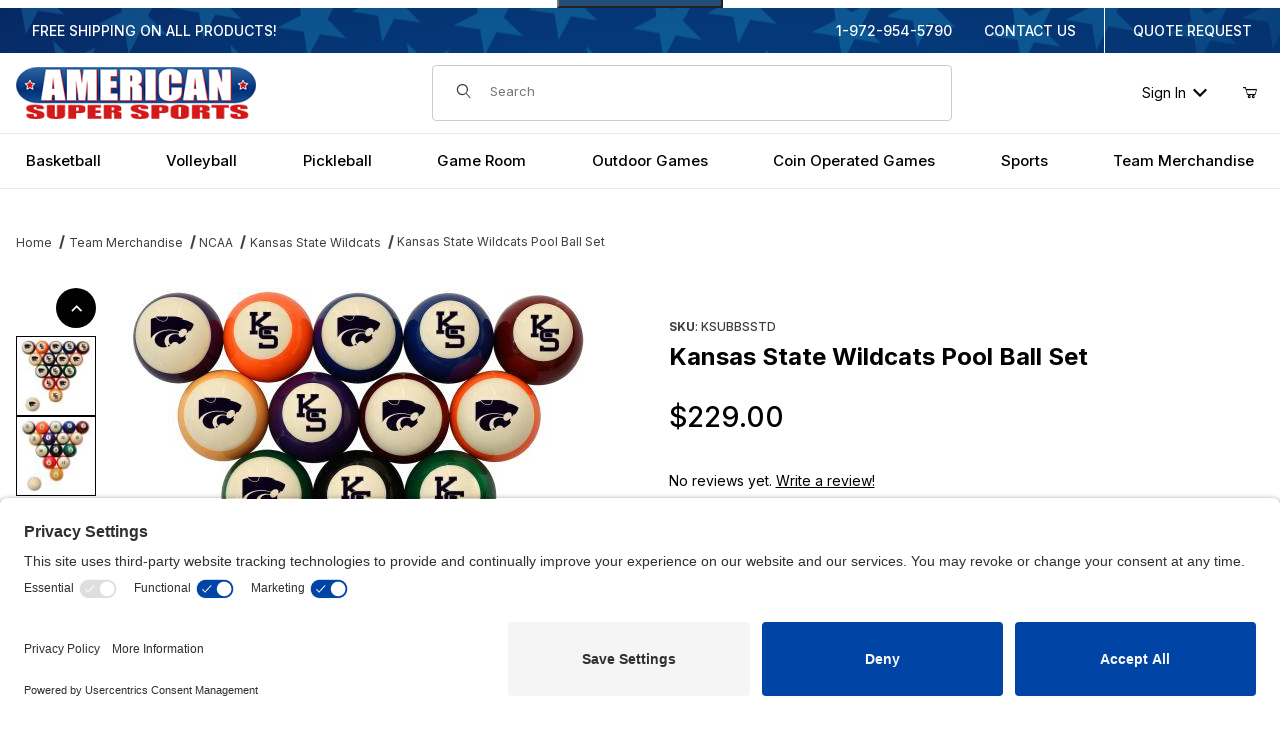

--- FILE ---
content_type: text/html; charset=utf-8
request_url: https://www.americansupersports.com/kansas-state-wildcats-pool-ball-set.html
body_size: 30051
content:
<!DOCTYPE html><html lang="en" class="no-js "><head><meta charset="utf-8"><meta name="viewport" content="width=device-width, initial-scale=1"><base href="https://www.americansupersports.com/mm5/"><title>Kansas State Wildcats Pool Ball Set</title><style type="text/css" media="all" data-resource-group="css_list" data-resource-code="important_inline_css">/* Image anti-CLS aspect ratios */img.nocls-image-1by1 { aspect-ratio: 1 / 1; }img.nocls-image-2by1 { aspect-ratio: 2 / 1; }img.nocls-image-1by2 { aspect-ratio: 1 / 2; }img.nocls-image-4by3 { aspect-ratio: 4 / 3; }img.nocls-image-3by4 { aspect-ratio: 3 / 4; }img.nocls-image-16by9 { aspect-ratio: 16 / 9; }img.nocls-image-9by16 { aspect-ratio: 9 / 16; }/* Font weights to trigger loading */.u-font-300 { font-weight: 300; }.u-font-400 { font-weight: 400; }.u-font-500 { font-weight: 500; }.u-font-600 { font-weight: 600; }.u-font-700 { font-weight: 700; }/* Overrides and floaters */div.grecaptcha-badge { bottom: 3rem !important; }#js-chaser { bottom: 7rem !important; }</style><link rel="preconnect" crossorigin href="https://www.googletagmanager.com" data-resource-group="css_list" data-resource-code="preconnect-google-tag-manager" /><link rel="preconnect" crossorigin href="//www.google-analytics.com" data-resource-group="css_list" data-resource-code="preconnect-google-analytics" /><link rel="preconnect" crossorigin href="https://fonts.googleapis.com" data-resource-group="css_list" data-resource-code="preconnect-google-fonts" /><link rel="preconnect" crossorigin href="https://fonts.gstatic.com" data-resource-group="css_list" data-resource-code="preconnect-gstatic" /><link rel="preconnect" href="//privacy-proxy.usercentrics.eu" data-resource-group="css_list" data-resource-code="usercentrics-preconnect" /><link as="script" rel="preload" href="//privacy-proxy.usercentrics.eu/latest/uc-block.bundle.js" data-resource-group="css_list" data-resource-code="usercentrics-preload" /><link rel="stylesheet" href="https://fonts.googleapis.com/css2?family=Inter:wght@400;500;600;700&amp;display=swap" data-resource-group="css_list" data-resource-code="google-fonts" /><link type="text/css" media="all" rel="stylesheet" href="b02/themes/00000001/gd_build_s3/core.min.css?T=7c50bc74" data-resource-group="css_list" data-resource-code="core" /><link type="text/css" media="all" rel="stylesheet" href="b02/themes/00000001/gd_build_s3/extensions.min.css?T=c5c266c6" data-resource-group="css_list" data-resource-code="extensions" /><link type="text/css" media="all" rel="stylesheet" href="b02/themes/00000001/gd_build_s3/theme.min.css?T=a1d3d113" data-resource-group="css_list" data-resource-code="theme" /><link type="text/css" media="all" rel="stylesheet" href="b02/themes/00000001/gd_build_s3/extensions/splide/css/splide.min.css?T=a2f94086" data-resource-group="css_list" data-resource-code="splide" /><link type="text/css" media="all" rel="stylesheet" href="b02/themes/00000001/gd_build_s3/gd_tess_reviews.min.css?T=8d8e1b54" data-resource-group="css_list" data-resource-code="gd_tess_reviews" /><link type="text/css" media="all" rel="stylesheet" href="b02/themes/00000001/gd_build_s3/extensions/gd-filmstrip-gallery/gd-filmstrip-gallery.min.css?T=2277cedf" data-resource-group="css_list" data-resource-code="gd-filmstrip-gallery" /><script data-from="RTCS__js_resource_settings" data-resource-group="css_list" data-resource-code="settings">
/*** Theme Path including Branch folder*/const theme_path = 'b02/themes/00000001/gd_build_s3/';const gd_facets_loading_img_path = "https://www.americansupersports.com/mm5/gd-build-assets/for-theme/ajax-loaders/asupersports-ajax-loader.svg";(mivaJS => {mivaJS.branchTemplateFolder = 'b02\/';mivaJS.MivaVersion = '10.13.03';mivaJS.ReadyTheme = theme_path.split('/').reverse()[1];mivaJS.ReadyThemeVersion = '3.08.02';mivaJS.Store_Code = 'ASS';mivaJS.Product_Code = 'KSUBBSSTD';mivaJS.Product_ID = '3426';mivaJS.Category_Code = 'kansas-state-wildcats-10';mivaJS.Category_ID = '336';mivaJS.Customer_Login = '';mivaJS.Page = 'PROD';mivaJS.BASK_URI = 'https://www.americansupersports.com/shopping-cart.html';mivaJS.CHECKOUT_URI = 'https://www.americansupersports.com/checkout.html';mivaJS.Screen = 'PROD';mivaJS.GDisTestUser = false;/*** These are options you can use to control some JavaScript function on your site.*/mivaJS.miniBasket = {closeOnBackground: true,closeOnEsc: true,use: true}mivaJS.showPassword = {useIcon: true}})(window.mivaJS || (window.mivaJS = {}));
</script><script type="application/javascript" src="https://privacy-proxy.usercentrics.eu/latest/uc-block.bundle.js" data-resource-group="css_list" data-resource-code="usercentrics-bundle"></script><script data-settings-id="S_25ElTN99_nNt" async id="usercentrics-cmp" src="https://app.usercentrics.eu/browser-ui/latest/loader.js" data-resource-group="css_list" data-resource-code="usercentrics-cmp"></script><script data-resource-group="css_list" data-resource-code="usercentrics-translations">uc.setCustomTranslations('https://termageddon.ams3.cdn.digitaloceanspaces.com/translations/');</script><script type="text/javascript">
var MMThemeBreakpoints =
[
{
"code":	"mobile",
"name":	"Mobile",
"start":	{
"unit": "px",
"value": ""
}
,
"end":	{
"unit": "em",
"value": "39.999"
}
}
,{
"code":	"tablet",
"name":	"Tablet",
"start":	{
"unit": "px",
"value": ""
}
,
"end":	{
"unit": "em",
"value": "59.999"
}
}
];
</script>
<script type="text/javascript">
var json_url = "https:\/\/www.americansupersports.com\/mm5\/json.mvc\u003F";
var json_nosessionurl = "https:\/\/www.americansupersports.com\/mm5\/json.mvc\u003F";
var Store_Code = "ASS";
</script>
<script type="text/javascript" src="https://www.americansupersports.com/mm5/clientside.mvc?T=28bad093&amp;M=1&amp;Module_Code=paypalcp&amp;Filename=runtime.js" integrity="sha512-07WkaOLLaip2Dvm8Q2zJmUuR0h3SyBhyU0VomiKBwor6uG4qY8Y1+ZaUIbH0mDNbfK9KtTy0hGqR0wspCTVoiA==" crossorigin="anonymous" async defer></script>
<script src="https://www.paypal.com/sdk/js?client-id=AcCNNzIa9VV_d1q2jFf4pNN33IIecvECC34nYq0EJIGN9EonWCRQD5JkXT_EDm6rOSCvnRE9g6JOGZXc&amp;merchant-id=W6SZCP277A93Q&amp;currency=USD&amp;components=buttons,messages&amp;intent=authorize" data-partner-attribution-id="Miva_PCP"></script>
<script type="text/javascript" src="https://www.americansupersports.com/mm5/clientside.mvc?T=28bad093&amp;M=1&amp;Filename=runtime_ui.js" integrity="sha512-/7xWGNe0sS/p3wr1li7dTArZ7U2U1wLTfYKLDGUh4nG7n6EV37Z6PmHUrztlddWy1VAMOFBZOvHSeKPkovwItw==" crossorigin="anonymous" async defer></script><script type="text/javascript" src="https://www.americansupersports.com/mm5/clientside.mvc?T=28bad093&amp;M=1&amp;Filename=ajax.js" integrity="sha512-McXI+cXIEPNC7HbSz94S2XM/R0v5YdTRU+BO1YbBiuXQAIswLmoQv1FxQYIXJJj7wDp49pxe2Z2jkAzxlwdpHA==" crossorigin="anonymous" async defer></script><link rel="canonical" href="https://www.americansupersports.com/kansas-state-wildcats-pool-ball-set.html"><meta name="description" content="Kansas State Wildcats Pool Ball Set - The Kansas State Wildcats Pool Ball Set is a great way to show your NCAA team spirit. Buy your NCAA team licensed billiard accessories today!  All NCAA licensed billiard accessories have free shipping and are on sale now." />
<link type="text/css" media="all" rel="stylesheet" integrity="sha256-lWOXBr8vqpiy3pliCN1FmPIYkHdcr8Y0nc2BRMranrA= sha384-0K5gx4GPe3B0+RaqthenpKbJBAscHbhUuTd+ZmjJoHkRs98Ms3Pm2S4BvJqkmBdh sha512-wrhf+QxqNNvI+O73Y1XxplLd/Bt2GG2kDlyCGfeByKkupyZlAKZKAHXE2TM9/awtFar6eWl+W9hNO6Mz2QrA6Q==" crossorigin="anonymous" href="https://www.americansupersports.com/mm5/json.mvc?Store_Code=ASS&amp;Function=CSSResource_Output&amp;CSSResource_Code=mm-theme-styles&T=0cf1a1a6" data-resource-group="modules" data-resource-code="mm-theme-styles" /><script type="text/javascript" data-resource-group="modules" data-resource-code="recaptcha_v3">
(() =>
{
var script;
script	= document.createElement( 'script' );
script.src	= 'https://www.google.com/recaptcha/api.js?render=6LfehUgqAAAAAE472WtlBfxdQ9wmEs2W8UhO52VO';
document.documentElement.appendChild( script );
} )();
document.addEventListener( 'DOMContentLoaded', () =>
{
var form, element, elements, form_lookup;
form_lookup = new Array();
elements = document.querySelectorAll( 'form input\u005Bname\u003D\"Action\"\u005D\u005Bvalue\u003D\"ICST\"\u005D' )
for ( element of elements )
{
if ( element instanceof HTMLFormElement )	form = element;
else if ( element.form instanceof HTMLFormElement )	form = element.form;
else
{
form = null;
while ( element )
{
if ( element instanceof HTMLFormElement )
{
form = element;
break;
}
element = element.parentNode;
}
}
if ( form && ( form_lookup.indexOf( form ) === -1 ) )
{
form_lookup.push( form );
new Miva_reCAPTCHAv3_FormSubmitListener( form, 'customer_account_create' );
}
}
elements = document.querySelectorAll( 'form input\u005Bname\u003D\"Action\"\u005D\u005Bvalue\u003D\"ICSQ\"\u005D, form input\u005Bname\u003D\"Action\"\u005D\u005Bvalue\u005E\u003D\"ICSQ,\"\u005D' )
for ( element of elements )
{
if ( element instanceof HTMLFormElement )	form = element;
else if ( element.form instanceof HTMLFormElement )	form = element.form;
else
{
form = null;
while ( element )
{
if ( element instanceof HTMLFormElement )
{
form = element;
break;
}
element = element.parentNode;
}
}
if ( form && ( form_lookup.indexOf( form ) === -1 ) )
{
form_lookup.push( form );
new Miva_reCAPTCHAv3_FormSubmitListener( form, 'customer_account_quick_create' );
}
}
} );
class Miva_reCAPTCHAv3_FormSubmitListener
{
#form;
#submitting;
#event_submit;
#original_submit;
#recaptcha_action;
constructor( form, recaptcha_action )
{
this.#form	= form;
this.#submitting	= false;
this.#original_submit	= form.submit;
this.#recaptcha_action	= recaptcha_action;
this.#event_submit	= ( e ) =>
{
e.stopImmediatePropagation();
e.preventDefault();
//
// Trigger overwritten submit to build reCAPTCHAv3 response, where the original
// form submit will be restored in the callback and the "submit" listener removed.
//
this.#form.submit();
}
this.#form.submit	= () =>
{
if ( this.#submitting )
{
return;
}
this.#submitting = true;
Miva_reCAPTCHAv3_Submit( this.#recaptcha_action, ( token ) =>
{
var input_response;
this.#submitting	= false;
input_response	= document.createElement( 'input' );
input_response.type	= 'hidden';
input_response.name	= 'reCAPTCHAv3_Response';
input_response.value	= token;
this.#form.submit	= this.#original_submit;
this.#form.removeEventListener( 'submit', this.#event_submit, { capture: true } );
this.#form.appendChild( input_response );
if ( this.#form.requestSubmit )	this.#form.requestSubmit();
else	this.#form.dispatchEvent( new Event( 'submit', { bubbles: true, cancelable: true } ) );
} );
};
this.#form.addEventListener( 'submit', this.#event_submit, { capture: true } );
}
}
function Miva_reCAPTCHAv3_Submit( recaptcha_action, callback )
{
try
{
grecaptcha.ready( () => {
try
{
grecaptcha.execute( '6LfehUgqAAAAAE472WtlBfxdQ9wmEs2W8UhO52VO', { action: recaptcha_action } ).then( ( token ) => {
callback( token );
} );
}
catch ( e )
{
setTimeout( () => callback( 'recaptcha failed' ) );
}
} );
}
catch ( e )
{
setTimeout( () => callback( 'recaptcha failed' ) );
}
}
</script><link href="https://www.americansupersports.com/humans.txt" rel="author"/><link href="https://www.americansupersports.com/legal.txt" rel="license"/><meta content="#ffffff" name="msapplication-TileColor"><meta content="#072661" name="theme-color"><link href="https://www.americansupersports.com/site.webmanifest" rel="manifest"/><link href="https://www.americansupersports.com/apple-touch-icon.png" rel="apple-touch-icon" sizes="180x180"/><link href="https://www.americansupersports.com/american-ss-social-image512x512.png" rel="icon" sizes="512x512" type="image/png"/><link href="https://www.americansupersports.com/american-ss-social-image256x256.png" rel="icon" sizes="256x256" type="image/png"/><link href="https://www.americansupersports.com/american-ss-social-image192x192.png" rel="icon" sizes="192x192" type="image/png"/><link href="https://www.americansupersports.com/favicon-32.png" rel="icon" sizes="32x32" type="image/png"/><link href="https://www.americansupersports.com/favicon.ico" rel="icon"/><!-- Google tag (gtag.js) --><script async src="https://www.googletagmanager.com/gtag/js?id=AW-1072662367"></script><script>window.dataLayer = window.dataLayer || [];function gtag(){dataLayer.push(arguments);}gtag('js', new Date());gtag('config', 'AW-1072662367');</script><!-- Google tag Phone Conversion --><script>gtag('config', 'AW-1072662367/DM4_CPWNsbIaEN-Ovv8D', {'phone_conversion_number': '1-972-954-5790'});</script><script async src="https://platform-api.sharethis.com/js/sharethis.js#property=66e9daf9e960c500199ec9c5&amp;product=sop" data-resource-group="head_tag" data-resource-code="ShareThis"></script><script data-resource-group="head_tag" data-resource-code="GTM-head-tag">(function(w,d,s,l,i){w[l]=w[l]||[];w[l].push({'gtm.start':new Date().getTime(),event:'gtm.js'});var f=d.getElementsByTagName(s)[0],j=d.createElement(s),dl=l!='dataLayer'?'&l='+l:'';j.async=true;j.src='https://www.googletagmanager.com/gtm.js?id='+i+dl;f.parentNode.insertBefore(j,f);})(window,document,'script','dataLayer','GTM-MRZ5DRW4');</script><script data-from="RTCS__inc-GTM-dataLayer" data-resource-group="head_tag" data-resource-code="GTM-dataLayer">var dataLayer = dataLayer || [];var clearEcommerceDataLayer = () => {dataLayer.push({ ecommerce: null });};dataLayer.push({canonicalUri: '\/kansas-state-wildcats-pool-ball-set.html',canonicalUrl: 'https:\/\/www.americansupersports.com\/kansas-state-wildcats-pool-ball-set.html',category: {code: 'kansas-state-wildcats-10',name: 'Kansas State Wildcats'},global: {action: '',basket: {basketId: '16217384'},categoryCode: 'kansas-state-wildcats-10',function: '',moduleFunction: '',productCode: 'KSUBBSSTD',screen: 'PROD',uiException: ''},page: {code: 'PROD',name: 'Product Display'},product: {code: 'KSUBBSSTD',name: 'Kansas State Wildcats Pool Ball Set',sku: ''}});window.addEventListener('DOMContentLoaded', () => {document.querySelectorAll('form').forEach(form => {if (form.getAttribute('name')?.length) {return;}const identifier = form.elements?.Action?.value ?? form.dataset?.hook ?? form.querySelector('legend')?.innerText;if (identifier?.length) {form.name = identifier;}});});window.addEventListener('DOMContentLoaded', () => {let timeoutId;const debouncedSearch = (e) => {clearTimeout(timeoutId);timeoutId = setTimeout(() => {const search_term = e?.target?.value;if (!search_term?.length) {return;}dataLayer.push({event: 'search',search_term});}, 500);};const searchInputs = document.querySelectorAll('input[name="Search"]');searchInputs.forEach(input => {input.addEventListener('input', debouncedSearch)});});class MMXPromotionTracker {constructor() {window.addEventListener('DOMContentLoaded', () => {this.init();});}init() {this.promotions = document.querySelectorAll('[data-flex-item]');if (!this.promotions.length) {return;}this.promotionObserver = new IntersectionObserver((entries) => {this.observedCallback(entries);}, {threshold: [0.75]});this.promotions.forEach((promotion, i) => {this.promotionObserver.observe(promotion);promotion.addEventListener('click', (e) => {this.promotionClicked(promotion, e);});});}promotionClicked(promotion, e){let clickedLink = false;let products = [];let clickedHero;e.composedPath().forEach(item => {if (item.nodeName === 'A' || (item.nodeName === 'MMX-HERO' && item.dataset?.href?.length)) {clickedLink = true;}if (item.nodeName === 'MMX-HERO') {clickedHero = item;} else if (item.nodeName === 'MMX-PRODUCT-CAROUSEL') {const clickedProductIndex = [...item.shadowRoot.querySelectorAll('mmx-hero[slot="hero_slide"]')].findIndex(heroSlide => heroSlide === clickedHero);products = [item?.products[clickedProductIndex]];} else if (item.nodeName === 'MMX-FEATURED-PRODUCT') {products = [item?.product];}});if (clickedLink) {this.trackPromotion('select_promotion', promotion, products);}};trackPromotion(event, item, products = []) {clearEcommerceDataLayer();dataLayer.push({event,ecommerce: {creative_name: item.getAttribute('data-flex-item'),creative_slot: [...this.promotions].findIndex(promotion => promotion === item) + 1,items: this.productsToEcommerceItems(products),promotion_id: item.getAttribute('data-flex-component')}});if (item?.nodeName === 'MMX-PRODUCT-CAROUSEL') {this.trackProductList(event, item, products);}};trackProductList(event, item, products = []) {if (!products?.length) {return;}clearEcommerceDataLayer();dataLayer.push({event: event === 'select_promotion' ? 'select_item' : 'view_item_list',ecommerce: {item_list_id: item.getAttribute('id'),item_list_name: item?.data?.heading?.heading_text?.value ?? item.getAttribute('id'),items: this.productsToEcommerceItems(products)}});}observedCallback(entries) {entries.forEach((entry, entryIndex) => {if (!entry.isIntersecting) {return;}this.trackPromotion('view_promotion', entry.target, entry.target?.products);});};productsToEcommerceItems(products = []) {if (!products?.length) {return [];}return products.map((item, i) => {return {item_id: item.code,item_name: item.name,item_sku: item?.sku,index: i,price: item.price,discount: item.base_price - item.price,quantity: 1}});}}new MMXPromotionTracker();class ProductTracker {options = {adprButtonSelector: '[data-hook="add-to-cart"], #js-add-to-cart',adprFormSelector: 'form[name="add"], #js-purchase-product',atwlButtonSelector: '[value="Add To Wish List" i], .t-product-layout-purchase__add-to-wish, #add-to-wishlist-wrap, [data-hook="add-to-wish-list"], .product-details__wish-list'};constructor(options = {}) {this.options = {...this.options,...options};window.addEventListener('load', () => {this.init();});}init() {this.adprForm = this.options?.adprForm ?? document.querySelector(this.options.adprFormSelector);this.adprButton = this.options?.adprButton ?? document.querySelector(this.options.adprButtonSelector);this.atwlButton = this.options?.atwlButton ?? document.querySelector(this.options.atwlButtonSelector);if (this.adprForm?.nodeName !== 'FORM') {return;}this.listenForViewItem();this.listenForAddToCart();this.listenForAddToWishlist()}listenForViewItem() {if ('AttributeMachine' in window && this.getProductAttributeCount() > 0) {this.listenForPriceChanged();return;}this.trackViewItem();}getProductAttributeCount() {return Number(this.adprForm.elements?.Product_Attribute_Count?.value ?? 0);}listenForPriceChanged() {window?.MivaEvents?.SubscribeToEvent?.('price_changed', (productData) => {this.onPriceChanged(productData);});}onPriceChanged(productData) {this.productData = productData;if (!this?.viewedItem) {this.trackViewItem();}}trackViewItem() {this.viewedItem = this.track('view_item');}listenForAddToCart() {this.adprForm?.addEventListener('click', (e) => {if (e.target !== this.adprButton) {return;}this.track('add_to_cart');}, { capture: true });}listenForAddToWishlist() {this.atwlButton?.addEventListener('click', () => {this.track('add_to_wishlist');});}track(event) {if (!this.shouldTrack(event)) {return;}const dataLayerItem = this.getBaseDataLayerItem();let price = Number(dataLayerItem.ecommerce.value);let additionalPrice = Number(dataLayerItem.ecommerce.items[0].price) + Number(dataLayerItem.ecommerce.items[0].discount);if (typeof this?.productData === 'object') {price = this.productData.price;additionalPrice = this.productData.additional_price ?? this.productData.price;}clearEcommerceDataLayer();dataLayerItem.event = event;dataLayerItem.ecommerce.value = price;dataLayerItem.ecommerce.items[0].price = price;dataLayerItem.ecommerce.items[0].discount = Number((additionalPrice - price).toFixed(2));dataLayerItem.ecommerce.items[0].quantity = this.adprForm.elements.Quantity.value;dataLayerItem.ecommerce.items[0].item_variant = this.getItemVariant();dataLayer.push(dataLayerItem);if (event === 'add_to_cart') {window?.basketMonitor?.reportAddToCart(dataLayerItem);}return dataLayerItem;}shouldTrack(event) {if(['add_to_cart', 'add_to_wishlist'].includes(event)) {return this.adprForm.checkValidity();}return true;}getBaseDataLayerItem() {return {event: null,ecommerce: {currency: 'USD',value: '229',items: [{item_id: 'KSUBBSSTD',item_sku: '',item_name: 'Kansas State Wildcats Pool Ball Set',price: '229',discount: '0',index: 0,item_brand: '',}]}}}getItemVariant() {const attributeValueInputs = [...this.adprForm.querySelectorAll('[name*="Product_Attributes"][name*=":value"]:is(:checked, select, [type="text"], textarea)')];const itemVariant = attributeValueInputs.reduce((values, input) => {const attributeCode = this.adprForm.querySelector(`[name="${input.name.replace(':value', ':code')}"]`)?.value;if (input?.type === 'checkbox') {values.push(attributeCode);}else if (input.value.length > 0) {values.push(`${attributeCode}: ${input.value}`);}return values;}, []);const subscriptionValue = this.getSubscriptionValue();if (typeof subscriptionValue === 'string') {itemVariant.push(subscriptionValue);}return itemVariant.join(', ');}getSubscriptionValue() {const checkedSubscriptionOrderOnceRadio = this.adprForm.querySelector('input[type="radio"][name="Product_Subscription_Term_ID"][value="0"]:checked');const subscriptionTermSelect = this.adprForm.querySelector('select[name="Product_Subscription_Term_ID"]:not(:disabled)');const isSubscribing = checkedSubscriptionOrderOnceRadio === null && Number(subscriptionTermSelect?.value) > 0;if (isSubscribing) {return subscriptionTermSelect.selectedOptions?.[0]?.innerText;}}}new ProductTracker();clearEcommerceDataLayer();dataLayer.push({
	"ecommerce": {
		"coupon": "",
		"currency": "USD",
		"shipping_tier": "",
		"value": 0
	},
	"event": "mm_global_minibasket"
});class BasketMonitor {constructor() {this.storageKey = 'mm-ASS-basket-monitor';window.addEventListener('DOMContentLoaded', () => {this.init();});}canLocalStorage() {const storeTestKey = this.storageKey + '--test';if (this.saveCurrentItems(storeTestKey)) {localStorage?.removeItem(storeTestKey);return true;}return false;}init() {this.setCurrentItemsFromDataLayer();if (!this.canLocalStorage()) {return;}this.handleBasketChanges();this.pastItems = this.getItemsFromLocalStorage();this.comparePastWithCurrent();this.saveCurrentItems();this.trackResults();}handleBasketChanges() {const orderProcessed = '0';if (orderProcessed === '1') {this.clearCurrentItems();}}setCurrentItemsFromDataLayer() {const eventsWithBasketItems = ['mm_global_minibasket', 'view_cart', 'begin_checkout', 'add_shipping_info', 'add_payment_info'];const basketEvent = dataLayer.find(item => eventsWithBasketItems.includes(item?.event));this.currentItems = this.createMapFromItems(basketEvent?.ecommerce?.items);}getItemsFromLocalStorage() {try {return new Map(JSON.parse(localStorage.getItem(this.storageKey)));} catch {return new Map();}}createMapFromItems(items = []) {if (!(items instanceof Array)) {return new Map();}return items.reduce((map, item) => {return map.set(this.createItemKey(item), item);}, new Map());}createItemKey(item = {}) {return JSON.stringify({id: item?.item_id,variant: item?.item_variant});}comparePastWithCurrent() {this.results = {added: [],removed: [],unchanged: [],updated: []};const allItems = new Map([...this.pastItems, ...this.currentItems]);allItems.forEach((value, key) => {const pastItem = this.pastItems.get(key);const currentItem = this.currentItems.get(key);if (typeof pastItem === 'undefined') {this.results.added.push(currentItem);} else if (typeof currentItem === 'undefined') {this.results.removed.push(pastItem);} else if (JSON.stringify(currentItem) == JSON.stringify(pastItem)) {this.results.unchanged.push(currentItem);} else {this.results.updated.push(currentItem);const quantityChange = currentItem.quantity - pastItem.quantity;if (quantityChange > 0) {this.results.added.push({...currentItem,quantity: quantityChange});} else if (quantityChange < 0) {this.results.removed.push({...currentItem,quantity: Math.abs(quantityChange)})}}});}trackResults() {this.trackEvent('add_to_cart', this?.results?.added);this.trackEvent('remove_from_cart', this?.results?.removed);}trackEvent(event, items = []) {if (typeof event !== 'string' || !(items instanceof Array) || !items.length) {return;}clearEcommerceDataLayer();dataLayer.push({event,ecommerce: {currency: 'USD',value: this.determineItemsValue(items),items}});}determineItemsValue(items = []) {if (!(items instanceof Array)) {return 0;}return items.reduce((value, item) => {return value += item.quantity * item.price;}, 0);}clearCurrentItems() {return localStorage.removeItem(this.storageKey);}saveCurrentItems(storageKey = this.storageKey) {try {localStorage.setItem(storageKey, JSON.stringify([...this.currentItems]));return true;} catch (e) {return false;}}reportAddToCart(event) {this.pastItems = this.getItemsFromLocalStorage();this.currentItems = structuredClone(this.pastItems);this.addItemsFromEvent(this.currentItems, event);this.comparePastWithCurrent();this.saveCurrentItems();}addItemsFromEvent(items, event = {}) {event?.ecommerce?.items?.forEach(addedItem => {const itemKey = this.createItemKey(addedItem);const existingItem = this.currentItems.get(itemKey);if (typeof existingItem === 'undefined') {items.set(itemKey, addedItem);} else {items.set(itemKey, {...existingItem,quantity: Number(existingItem.quantity) + Number(addedItem.quantity)});}});}}var basketMonitor = new BasketMonitor();</script><script type="text/javascript" src="https://www.americansupersports.com/mm5/clientside.mvc?T=28bad093&amp;M=1&amp;Filename=runtime.js" integrity="sha512-UI0Old4Ws3U391nyoV0vFyAAtTIBCB9lfyjeFmbSL6hXEydc+i1+rNXGUyHS0Cxie86+826pP73MUPWZOfFyQg==" crossorigin="anonymous" async defer></script><script type="text/javascript" src="https://www.americansupersports.com/mm5/clientside.mvc?T=28bad093&amp;M=1&amp;Filename=MivaEvents.js" integrity="sha512-8/iYA8EaRbo9g3TubGIEbmJIZWr4wZpFEvSwDUq9II5D2f99Ox84fiXxr3z0nu5jUlnyhrJ/chNNXGDcKILpeA==" crossorigin="anonymous" async defer></script><script type="text/javascript" src="https://www.americansupersports.com/mm5/clientside.mvc?T=28bad093&amp;M=1&amp;Filename=AttributeMachine.js" integrity="sha512-+ROSkelNOA6JC6EZoiYVRC+iWxavQkF0/byFn5fp4pNIYnUfN7WRQ6hr6NTztuFhY/HzG54/NqwwVUiwKPQ5YA==" crossorigin="anonymous" async defer></script>
<script type="text/javascript">
(function( obj, eventType, fn )
{
if ( obj.addEventListener )
{
obj.addEventListener( eventType, fn, false );
}
else if ( obj.attachEvent )
{
obj.attachEvent( 'on' + eventType, fn );
}
})( window, 'attributemachine_override', function()
{
AttributeMachine.prototype.Generate_Discount = function (discount) {let discount_div;discount_div = document.createElement('div');discount_div.innerHTML = discount.descrip + ': ' + discount.formatted_discount;return discount_div;};AttributeMachine.prototype.Generate_Swatch = function (product_code, attribute, option) {let swatch_container = document.querySelector('#swatches');let swatch = document.createElement('li');let swatchButton = document.createElement('button');let img = document.createElement('img');img.src = option.image;img.setAttribute('alt', option.prompt);img.setAttribute('loading', 'lazy');swatchButton.setAttribute('type', 'button');swatchButton.setAttribute('aria-label', option.prompt);swatchButton.appendChild(img);swatch.classList.add('o-list-inline__item');swatch.setAttribute('data-code', option.code);swatch.setAttribute('data-color', option.prompt);swatch.appendChild(swatchButton);setTimeout(function () {if (swatch_container) {let swatch_element = swatch_container.querySelector('ul');let swatch_select = document.querySelector('[data-hook="attribute-swatch-select"]');let swatch_selected = swatch_select.options[swatch_select.selectedIndex].text;let swatch_name_element = document.querySelector('[data-hook="attribute-swatch-name"]');let swatchElements = swatch_element.querySelectorAll('li');swatch_element.removeAttribute('style');swatch_element.classList.add('o-list-inline');/*** Adds the selected swatch name to the label.*/swatch_name_element.textContent = swatch_selected;/*** Adds an active class to the selected swatch.*/swatchElements.forEach(function (swatchElement) {let swatchColor = swatchElement.getAttribute('data-code');let swatchImage = swatchElement.querySelector('button');if (swatchColor === swatch_select.options[swatch_select.selectedIndex].value) {swatchImage.classList.add('x-product-layout-purchase__swatches--active');}});}}, 0);return swatch;};AttributeMachine.prototype.Swatch_Click = function(input, attribute, option) {let swatch_name_element = document.querySelector('[data-hook="attribute-swatch-name"]');let i;let swatchElements = input.machine.swatches.childNodes[0].childNodes;for (i = 0; i < input.select.options.length; i++) {if (input.select.options[i].value === option.code) {input.select.selectedIndex = i;}}this.Attribute_Changed(input);swatch_name_element.innerHTML = option.prompt;/*** Adds focus back to the selected swatch.*/swatchElements.forEach(function (swatchElement) {let swatchColor = swatchElement.getAttribute('data-code');let swatchImage = swatchElement.querySelector('button');if (swatchColor === input.select.options[input.select.selectedIndex].value) {swatchImage.focus();}});};MivaEvents.SubscribeToEvent('variant_changed', function (data) {AJAX_Call_Module(Update_Volume_Pricing, 'runtime', 'discount_volume', 'Runtime_VolumePricing_Load_Product_Variant', 'Product_Code=' + encodeURIComponent(data.product_code) + '&' + 'Variant_ID=' + encodeURIComponent(data.variant_id));});const Update_Volume_Pricing = function (priceData) {const volumePricingContainer = document.querySelector('[data-volume-pricing]');if (priceData.success === 1 && priceData.data.length > 0) {volumePricingContainer.innerHTML = ['<table class="o-table o-table--fixed c-table-simple">','<thead>','<tr class="c-table-simple__row">','<th class="c-table-simple__cell">Quantity</th>','<th class="c-table-simple__cell">Price</th>','</tr>','</thead>','<tbody data-pricing-grid>','</tbody>','</table>'].join('');let tableBody = volumePricingContainer.querySelector('[data-pricing-grid]');priceData.data.forEach(function (entry) {const pricingRow = document.createElement('tr');const quantityCell = document.createElement('td');const priceCell = document.createElement('td');pricingRow.classList.add('c-table-simple__row');quantityCell.classList.add('c-table-simple__cell');priceCell.classList.add('c-table-simple__cell');if (entry.low === entry.high) {quantityCell.innerText = entry.low;}else if (entry.high) {quantityCell.innerText = entry.low + ' - ' + entry.high;}else {quantityCell.innerText = entry.low + '+';}priceCell.innerText = entry.formatted_price;pricingRow.append(quantityCell, priceCell);tableBody.append(pricingRow);});}else {volumePricingContainer.innerHTML = '';}};
} );
</script>
<script type="application/json" id="js-product-videos-data">{ "data" : "" }</script><script>const currProductName = "Kansas State Wildcats Pool Ball Set";let images = [];let thumbnailIndex = 0;</script><script type="text/javascript" src="https://www.americansupersports.com/mm5/clientside.mvc?T=28bad093&amp;M=1&amp;Filename=ImageMachine.js" integrity="sha512-B88gkoq1NEqd0Zc3p48DrG7Ta9AzVKPJwMn9rkLxbr1OZG46PA5e/BM30sKp4MRyvaNe3HzeU4ITBMYkfmtqHQ==" crossorigin="anonymous" async defer></script>
<script type="text/javascript">
(function( obj, eventType, fn )
{
if ( obj.addEventListener )
{
obj.addEventListener( eventType, fn, false );
}
else if ( obj.attachEvent )
{
obj.attachEvent( 'on' + eventType, fn );
}
})( window, 'imagemachine_override', function()
{
/*Glendale Designs Custom Programmingfor American Super SportsAdds a video thumbnail for master product into the photo gallery thumbnailsCopyright Glendale Designs - Our optimizations are not freeware.Do not use, copy or distribute without written permission. Ask us, we're nice! support@glendaledesigns.comv3.5.5*/console.log("GD Filmstrip Gallery ImageMachine v3.5.5");const debounce = (callback, wait) => {let timeoutId = null;return (...args) => {window.clearTimeout(timeoutId);timeoutId = window.setTimeout(() => {callback.apply(null, args);}, wait);};};const noImageSrc = "[data-uri]";var mainGalleryImage = document.querySelector('.x-product-layout-images__figure');var PhotoGallery = document.querySelector('[data-PhotoGallery]');var zoomImageLink = document.querySelector('[data-photograph]');var hoverZoomElement = document.querySelector('.x-product-layout-images__picture');var mainImageElement = document.querySelector('#main_image');const generate_thumbnail_event = new CustomEvent('ImageMachine_Generate_Thumbnail');var imageSizing = function imageSizing() {const image = PhotoGallery.querySelector('img');if (image.complete && image.height !== 0) {PhotoGallery.style.setProperty('--prod-img-x', ` ${image.width}px`);PhotoGallery.style.setProperty('--prod-img-y', ` ${image.height}px`);}};ImageMachine.prototype.oninitialize = function (data) {images = [];thumbnailIndex = 0;var curr_closeup_img = noImageSrc;if((data.length && data[0].image_data.length && this.closeup_index > -1)) {curr_closeup_img = data[0].image_data[this.closeup_index];}zoomImageLink.href = curr_closeup_img;curr_closeup_img = curr_closeup_img.replace(/'/g, "\\'");hoverZoomElement.style.backgroundImage = "url('" + curr_closeup_img + "')";hoverZoomElement.style.backgroundSize = "1px";this.Initialize(data);hideVideoShowGallery();addVideoThumbnails();debounce(imageSizing, 250);MovingPictures();};ImageMachine.prototype.ImageMachine_Generate_Thumbnail = function (thumbnail_image, main_image, closeup_image, type_code) {let thumbnailImg;let thumbnailItem;let thumbnailLink;let thumbnailPicture;thumbnailItem = document.createElement('li');thumbnailItem.classList.add('x-filmstrip__list-item');if (typeof (thumbnail_image) === 'string' && thumbnail_image.length > 0) {thumbnailLink = document.createElement('a');thumbnailLink.href = closeup_image;thumbnailLink.classList.add('x-filmstrip__link');thumbnailLink.setAttribute('aria-label', ` Product Image ${Number(thumbnailIndex + 1)} of ${Number(this.data.length)}`);thumbnailLink.setAttribute('data-hook', 'a11yThumbnailLink');thumbnailLink.setAttribute('data-title', currProductName);thumbnailLink.setAttribute('role', 'button');thumbnailPicture = document.createElement('picture');thumbnailPicture.classList.add('x-filmstrip__picture');thumbnailImg = document.createElement('img');thumbnailImg.classList.add('x-filmstrip__image');thumbnailImg.setAttribute('alt', 'Image ' + Number(thumbnailIndex + 1) + ': ' + currProductName);thumbnailImg.setAttribute('data-zoom', closeup_image);thumbnailImg.setAttribute('width', this.thumb_width);thumbnailImg.setAttribute('height', this.thumb_height);if (images.length > 3) {thumbnailImg.setAttribute('decoding', 'async');thumbnailImg.setAttribute('loading', 'lazy');}thumbnailImg.src = thumbnail_image;thumbnailPicture.appendChild(thumbnailImg);thumbnailLink.appendChild(thumbnailPicture);thumbnailItem.appendChild(thumbnailLink);let image = {imageIndex: thumbnailIndex,imageSrc: closeup_image,imageTitle: currProductName};images.push(image);thumbnailIndex++} else {let image = {imageIndex: thumbnailIndex,imageSrc: closeup_image,imageTitle: currProductName};images.push(image);}document.dispatchEvent(generate_thumbnail_event);return thumbnailItem;};ImageMachine.prototype.onthumbnailimageclick = function (data) {event.preventDefault();var self = event.target;var currFullsizeImagePath = '';this.Thumbnail_Click(data);showActiveThumbnail(self);hideVideoShowGallery();if (self.hasAttribute('data-zoom')) {currFullsizeImagePath = self.getAttribute('data-zoom');}else if (self.parentElement.hasAttribute('href')) {currFullsizeImagePath = self.parentElement.href;}else {currFullsizeImagePath = self.href;}zoomImageLink.href = currFullsizeImagePath;currFullsizeImagePath = currFullsizeImagePath.replace(/'/g, "\\'");hoverZoomElement.style.backgroundImage = "url('" + currFullsizeImagePath + "')";};/*** Filmstrip* Version 1.0.5** Pure JavaScript thumbnail filmstrip with accessibility baked in.*/let MovingPictures = function MovingPictures() {let PhotoGallery = document.querySelector('[data-PhotoGallery]');let mainGalleryImage = document.querySelector('.x-product-layout-images__figure');let filmstripWrapper = document.querySelector('[data-filmstrip-wrapper]');let filmstrip;let filmstripList;let isVertical;if (filmstripWrapper) {filmstrip = filmstripWrapper.querySelector('[data-filmstrip]');if (window.innerWidth >= (70 * 16)) {filmstripWrapper.setAttribute('data-vertical', '');PhotoGallery.setAttribute('data-vertical', '');}else {filmstripWrapper.removeAttribute('data-vertical');PhotoGallery.removeAttribute('data-vertical');}filmstripList = filmstrip.querySelector('ul');isVertical = filmstripWrapper.hasAttribute('data-vertical');}let navigateToNextItem = function navigateToNextItem(direction) {let scrollAmount = isVertical ? filmstrip.clientHeight : filmstrip.clientWidth;scrollAmount = direction === 'previous' ? -scrollAmount : scrollAmount;if (isVertical) {filmstrip.scrollBy({top: scrollAmount});} else {filmstrip.scrollBy({left: scrollAmount});}};/*** Build the controls and add them to the gallery wrapper.*/let buildControls = function buildControls(wreckIt) {let findControls = document.querySelector('[data-filmstrip-controls]');if (wreckIt === true) {if (findControls !== null) {filmstripWrapper.removeAttribute('style');filmstripList.classList.remove('has-controls');findControls.remove();}return;}if (findControls === null) {let controls = document.createElement('ul');let controlTemplate = ['<li><button class="c-button x-filmstrip-controls__previous" aria-label="Previous" data-dir="previous" type="button"><span class="u-icon-chevron-left x-filmstrip-controls__previous-icon u-font-small" aria-hidden="true"></span></button></li>','<li><button class="c-button x-filmstrip-controls__next" aria-label="Next" data-dir="next" type="button"><span class="u-icon-chevron-right x-filmstrip-controls__next-icon u-font-small" aria-hidden="true"></span></button></li>'].join('');controls.classList.add('x-filmstrip-controls');controls.setAttribute('data-filmstrip-controls', '');controls.innerHTML = controlTemplate;filmstripWrapper.prepend(controls);filmstripList.classList.add('has-controls');filmstripWrapper.style.padding = `0 ${controls.querySelector('button').offsetWidth}px`;if (window.innerWidth >= (70 * 16)) {filmstripWrapper.style.padding = `${controls.querySelector('button').offsetHeight}px 0`;}else {filmstripWrapper.style.padding = `0 ${controls.querySelector('button').offsetWidth}px`;}controls.addEventListener('click', ({target}) => {navigateToNextItem(target.dataset.dir);});/*** Bind the arrow keys to scroll through the images and fire the same functions as the buttons.*/filmstrip.addEventListener('keypress', ({key}) => {if (key === 'ArrowRight') {navigateToNextItem('next');}if (key === 'ArrowLeft') {navigateToNextItem('previous');}});}};let observeResize = debounce(() => {if (window.innerWidth >= (70 * 16)) {filmstripWrapper.setAttribute('data-vertical', '');PhotoGallery.setAttribute('data-vertical', '');}else {filmstripWrapper.removeAttribute('data-vertical');PhotoGallery.removeAttribute('data-vertical');}imageSizing();if ((filmstrip.querySelector('ul').clientWidth > filmstrip.clientWidth) || (isVertical && filmstrip.querySelector('ul').clientHeight > filmstripWrapper.clientHeight)) {let findControls = document.querySelector('[data-filmstrip-controls]');if (findControls !== null) {filmstripWrapper.removeAttribute('style');filmstripList.classList.remove('has-controls');findControls.remove();}buildControls();} else {buildControls(true);}}, 250);document.addEventListener('ImageMachine_Thumbnails_Initialized', event => {imageSizing();});if ((filmstrip.querySelector('ul').clientWidth > filmstrip.clientWidth) || (isVertical && filmstrip.querySelector('ul').clientHeight > filmstripWrapper.clientHeight)) {buildControls();} else {buildControls(true);}window.addEventListener('resize', observeResize);};/*** Picture Book* Version 1.0.5** Pure JavaScript photo gallery with accessibility baked in.** Inspired by the PhotoViewerJS code by Curtis Campbell:* https://github.com/curtisc123/PhotoViewerJS*/(document => {/*** Public Properties* @type {{init}}*/let PictureBook = {};let defaults = {AnimationTime: 150};/*** Private Members* @type {string}*/const PHOTO_VIEWER_ACTIVE = 'has-photo-viewer';const PHOTO_VIEWER_VISIBLE = 'x-photo-viewer__visible';const PHOTO_VIEWER_LOADED_CLASS = 'is-loaded';const PhotoGallery = document.querySelector('[data-PhotoGallery]');let currentLoadedImage;let Photographs;let PhotographSources;let PhotoViewer;let PhotoViewerTitle;let PhotoViewerClose;let PhotoViewerCurrentImageContainer;let PhotoViewerCurrentImage;let PhotoViewerControls;let PhotoViewerPreviousImage;let PhotoViewerNextImage;let PhotoViewerCount;let openTrigger;/*** Public Methods*/PictureBook.init = () => {BuildPhotoViewer();Setup();SetImageLinkListeners();PhotoViewerClose.addEventListener('click', ClosePhotoViewer);PhotoViewerNextImage.addEventListener('click', LoadNextImage);PhotoViewerPreviousImage.addEventListener('click', LoadPreviousImage);window.addEventListener('keydown', event => {if (event.key === 'Escape' || event.keyCode === 27) {if (PhotoViewer.classList.contains('x-photo-viewer__visible')) {ClosePhotoViewer(event);}} else if (PhotoViewer.classList.contains('x-photo-viewer__visible')) {if (event.key === 'ArrowRight' || event.key === 'ArrowUp') {PhotoViewerNextImage.click();} else if (event.key === 'ArrowLeft' || event.key === 'ArrowDown') {PhotoViewerPreviousImage.click();}}}, true);swipe.init(PhotoViewerCurrentImageContainer);};/*** Private Methods* @constructor*/let Setup = () => {Photographs = document.querySelectorAll('[data-photograph]');PhotographSources = document.querySelectorAll('[data-zoom]');PhotoViewer = document.querySelector('[data-PhotoViewer]');PhotoViewerTitle = document.querySelector('[data-PhotoViewerTitle]');PhotoViewerClose = document.querySelector('[data-PhotoViewerClose]');PhotoViewerCurrentImageContainer = document.querySelector('[data-PhotoViewerCurrentImageContainer]');PhotoViewerCurrentImage = document.querySelector('[data-PhotoViewerCurrentImage]');PhotoViewerControls = document.querySelector('[data-PhotoViewerControls]');PhotoViewerPreviousImage = document.querySelector('[data-PhotoViewerPreviousImage]');PhotoViewerNextImage = document.querySelector('[data-PhotoViewerNextImage]');PhotoViewerCount = document.querySelector('[data-PhotoViewerCount]');};let BuildPhotoViewer = () => {let PhotoViewerElement = document.createElement('div');PhotoViewerElement.classList.add('x-photo-viewer');PhotoViewerElement.setAttribute('data-PhotoViewer', '');PhotoViewerElement.setAttribute('aria-hidden', 'true');PhotoViewerElement.setAttribute('aria-label', `Gallery of ${currProductName} Images`);PhotoViewerElement.setAttribute('role', 'dialog');PhotoViewerElement.innerHTML = ['<header class="x-photo-viewer__header">','<p class="x-photo-viewer__title" data-PhotoViewerTitle aria-live="polite" aria-atomic="true"></p>','<div class="x-photo-viewer__close" data-PhotoViewerClose><button class="c-button u-icon-cross" disabled><span class="u-hide-visually">Close dialog</span></button></div>','</header>','<div class="x-photo-viewer__container">','<picture class="x-photo-viewer__current-image" data-PhotoViewerCurrentImageContainer>','<img data-PhotoViewerCurrentImage src="" alt="" loading="lazy">','</picture>','</div>','<div class="x-photo-viewer__controls" data-PhotoViewerControls>','<div class="x-photo-viewer__previous-image" data-PhotoViewerPreviousImage><button class="c-button u-text-uppercase x-photo-viewer__prev-btn" aria-label="Previous" disabled><span class="u-icon-chevron-left" aria-hidden="true"></span> Prev</button></div>','<div class="x-photo-viewer__count u-text-uppercase" data-PhotoViewerCount aria-live="polite" aria-atomic="true"></div>','<div class="x-photo-viewer__next-image" data-PhotoViewerNextImage><button class="c-button u-text-uppercase x-photo-viewer__next-btn" aria-label="Next" disabled>Next <span class="u-icon-chevron-right" aria-hidden="true"></span></button></div>','</div>'].join('');document.body.append(PhotoViewerElement);};let SetImageLinkListeners = () => {for (let i = 0; i < Photographs.length; i++) {Photographs[i].addEventListener('click', ImageOpen);}};let ImageOpen = function (e) {e.preventDefault();InitializePhotoViewer(this.href);};let InitializePhotoViewer = clickedImage => {if (images.length === 1) {PhotoViewerControls.classList.add('u-invisible');}for (let i = 0; i < images.length; i++) {if (images[i].hasOwnProperty('imageSrc')) {const clickedImageURL = new URL(clickedImage);const imageURL = new URL(images[i].imageSrc, document.baseURI);if (clickedImageURL.pathname === imageURL.pathname) {OpenPhotoViewer(images[i]);}}}};let SetPhotoViewerPhoto = ({imageTitle, imageSrc, imageIndex}) => {PhotoViewerCurrentImage.alt = imageTitle;PhotoViewerCurrentImage.src = imageSrc;PhotoViewerTitle.innerHTML = document.querySelector("#js-product-name").textContent;PhotoViewerCount.innerHTML = `Image<br>${imageIndex + 1} of ${images.length}`;currentLoadedImage = imageIndex;setTimeout(() => {PhotoViewerCurrentImageContainer.classList.add(PHOTO_VIEWER_LOADED_CLASS);}, defaults.AnimationTime);};let OpenPhotoViewer = clickedImage => {document.documentElement.classList.add(PHOTO_VIEWER_ACTIVE);PhotoViewer.classList.add(PHOTO_VIEWER_VISIBLE);PhotoViewer.setAttribute('aria-hidden', 'false');Array.from(PhotoViewer.querySelectorAll('button')).forEach(button => {button.removeAttribute('disabled');});SetPhotoViewerPhoto(clickedImage);a11yHelper();/* we need the page at the top */window.scrollTo({top: 0});};let ClosePhotoViewer = e => {e.preventDefault();PhotoViewer.setAttribute('aria-hidden', 'true');Array.from(PhotoViewer.querySelectorAll('button')).forEach(button => {button.setAttribute('disabled', '');});PhotoViewer.classList.remove(PHOTO_VIEWER_VISIBLE);document.documentElement.classList.remove(PHOTO_VIEWER_ACTIVE);a11yHelper();PhotoViewerControls.classList.remove('u-invisible');};let LoadNextImage = e => {e.preventDefault();if (currentLoadedImage >= images.length - 1) {return;}PhotoViewerCurrentImageContainer.classList.remove(PHOTO_VIEWER_LOADED_CLASS);SetPhotoViewerPhoto(images[currentLoadedImage + 1]);};let LoadPreviousImage = e => {e.preventDefault();if (currentLoadedImage <= 0) {return;}PhotoViewerCurrentImageContainer.classList.remove(PHOTO_VIEWER_LOADED_CLASS);SetPhotoViewerPhoto(images[currentLoadedImage - 1]);};let swipe = {touchStartX: 0,touchEndX: 0,minSwipePixels: 100,detectionZone: undefined,init(detectionZone) {detectionZone.addEventListener('touchstart', ({changedTouches}) => {swipe.touchStartX = changedTouches[0].screenX;}, false);detectionZone.addEventListener('touchend', event => {swipe.touchEndX = event.changedTouches[0].screenX;swipe.handleSwipeGesture(event);}, false);},handleSwipeGesture(event) {let direction;let moved;if (swipe.touchEndX <= swipe.touchStartX) {moved = swipe.touchStartX - swipe.touchEndX;direction = 'left'}if (swipe.touchEndX >= swipe.touchStartX) {moved = swipe.touchEndX - swipe.touchStartX;direction = 'right'}if (moved > swipe.minSwipePixels && direction !== 'undefined') {swipe.scroll(direction, event)}},scroll(direction, event) {if (direction === 'left') {LoadNextImage(event);}if (direction === 'right') {LoadPreviousImage(event);}}};let a11yHelper = () => {let focusableElements = PhotoViewer.querySelectorAll('a[href], button:not([disabled]):not([aria-hidden])');let firstFocus = focusableElements[0];let lastFocus = focusableElements[focusableElements.length - 1];function handleKeyboard(keyEvent) {let tabKey = (keyEvent.key === 'Tab' || keyEvent.keyCode === 9);function handleBackwardTab() {if (document.activeElement === firstFocus) {keyEvent.preventDefault();lastFocus.focus();}}function handleForwardTab() {if (document.activeElement === lastFocus) {keyEvent.preventDefault();firstFocus.focus();}}if (!tabKey) {return;}if (keyEvent.shiftKey) {handleBackwardTab();} else {handleForwardTab();}}/*** Toggles an 'inert' attribute on all direct children of the <body> that are not the element you passed in. The* element you pass in needs to be a direct child of the <body>.** Most useful when displaying a dialog/modal/overlay and you need to prevent screen-reader users from escaping the* modal to content that is hidden behind the modal.** This is a basic version of the `inert` concept from WICG. It is based on an alternate idea which is presented here:* https://github.com/WICG/inert/blob/master/explainer.md#wouldnt-this-be-better-as* Also see https://github.com/WICG/inert for more information about the inert attribute.*/let setInert = () => {Array.from(document.body.children).forEach(child => {if (child !== PhotoViewer && child.tagName !== 'LINK' && child.tagName !== 'SCRIPT') {child.classList.add('is-inert');child.setAttribute('inert', '');child.setAttribute('aria-hidden', 'true');}});};let removeInert = () => {Array.from(document.body.children).forEach(child => {if (child !== PhotoViewer && child.tagName !== 'LINK' && child.tagName !== 'SCRIPT') {child.classList.remove('is-inert');child.removeAttribute('inert');child.removeAttribute('aria-hidden');}});};if (PhotoViewer.classList.contains('x-photo-viewer__visible')) {openTrigger = document.activeElement;setInert();firstFocus.focus();PhotoViewer.addEventListener('keydown', keyEvent => {handleKeyboard(keyEvent);});} else {removeInert();openTrigger.focus();PhotoViewer.removeEventListener('keydown', handleKeyboard);}};return PictureBook.init();})(document);
} );
</script>
<meta content="product" property="og:type"/><meta content="Kansas State Wildcats Pool Ball Set" property="og:title"/><meta content="Check out the deal on Kansas State Wildcats Pool Ball Set at American Super Sports" property="og:description"/><meta content="https://www.americansupersports.com/kansas-state-wildcats-pool-ball-set.html" property="og:url"/><meta content="American Super Sports" property="og:site_name"/><meta content="https://www.americansupersports.com/mm5/graphics/00000001/4/KSUBBSSTD.jpg" property="og:image"/><meta content="summary_large_image" name="twitter:card"><meta content="https://www.americansupersports.com/kansas-state-wildcats-pool-ball-set.html" name="twitter:url"><meta content="Kansas State Wildcats Pool Ball Set" name="twitter:title"><meta content="Check out the deal on Kansas State Wildcats Pool Ball Set at American Super Sports" name="twitter:description"><meta content="https://www.americansupersports.com/mm5/graphics/00000001/4/KSUBBSSTD.jpg" name="twitter:image"><meta content="Kansas State Wildcats Pool Ball Set" name="twitter:image:alt"><script>const pageType = 'normal';const Product_Code = "KSUBBSSTD";const masterProductID = "3426";const masterProduct_name = "Kansas State Wildcats Pool Ball Set";const masterProduct_descrip = "\u003Cp\u003EPlay pool like a professional with this officially licensed Kansas State Wildcats Pool Ball Set. This BCA standard weight and size Kansas State Wildcats Pool Ball Set are not novelties but real billiard balls meant for play\u0021 \u003Cp\u003EThe logos and colors are applied with a patented heat transfer dye process making them a permanent part of the ball. \u003Cp\u003ENeither the color nor image will crack, peel, or fade even under the most demanding play, unlike coated, screen-printed billiard balls. \u003Cp\u003EThe set features seven solid balls and seven striped balls in standard, numbered billiard ball colors along with the school\u0027s logos and team logo cue and eight balls.  \u003Cp\u003EBCA standard weight and size \u003Cp\u003EMade of KOBO resin \u003Cp\u003EKansas State Wildcats Pool Ball Set consists of: 7 solid balls, 7 striped balls, team logo cue and eight balls";const masterProduct_price = 229;const masterProduct_fallback_zero_price_msg = "Select options to see prices";const masterProduct_inv_level = "in";const masterProduct_inv_active = "1";const masterProduct_inv_short = "In Stock";const masterProduct_inv_long = "100 available for immediate delivery";const masterProdVideosList = "";const imgMachineObjVar = "im3426";const attrMachineObjVar = "amPossible3426";</script></head><body data-pcode="KSUBBSSTD" data-pid="3426" id="js-PROD" class="o-site-wrapper t-page-prod"><form class="t-skip-to-section" role="presentation"><button class="t-skip-to-section-link" id="js-goto__primary_navbar" onclick="themeFunctionality.goToTarget('primary_navigation',this,'blur');" type="button">Skip to navigation bar</button><button class="t-skip-to-section-link" id="js-goto__main_content" onclick="themeFunctionality.goToTarget('main_content',this,'blur');" type="button">Skip to content</button><button class="t-skip-to-section-link" id="js-goto__cart" onclick="location.href='https://www.americansupersports.com/shopping-cart.html';" type="button">Go to shopping cart page</button></form><section class="t-site-pre-header u-bg-blue--700 u-color-white"><div class="o-wrapper o-wrapper--flush"><div class="o-layout o-layout--flush"><div class="o-layout__item u-width-12 u-width-4--l u-text-center u-text-left--l"><span id="header_message" class="t-site-pre-header__links t-site-pre-header__message u-color-white u-text-uppercase">
Free Shipping On All Products!
</span>
</div><div class="o-layout o-layout--align-center o-layout__item u-hidden u-flex--l u-width-8--l t-site-pre-header__links"><div class="o-layout__item"><div class="x-transfigure-navigation__footer"><a class="x-transfigure-navigation__footer-link u-hidden--l" href="https://www.americansupersports.com/customer-log-in.html">Sign In</a><a class="x-transfigure-navigation__footer-link" href="tel:1-972-954-5790">1-972-954-5790</a><a class="x-transfigure-navigation__footer-link" href="https://www.americansupersports.com/CONTACT-US.html">Contact Us</a><a class="x-transfigure-navigation__footer-link u-hidden--l" href="https://www.americansupersports.com/">Home</a></div></div><div class="o-layout__item u-text-center"><a href="https://www.americansupersports.com/commercial-customers.html">Quote Request</a></div></div></div></div></section><header class="t-site-header u-bg-white" data-hook="site-header"><section class="o-wrapper o-wrapper--flush"><div class="o-layout o-layout--align-center o-layout--flush t-site-header__masthead"><div class="o-layout__item o-layout--justify-between u-flex u-width-3 u-width-2--m u-hidden--l "><button class="c-button c-button--flush c-button--full u-bg-white u-border-none u-color-black u-font-large u-icon-menu" data-hook="open-main-menu" aria-label="Open Menu"></button><button class="c-button c-button--flush c-button--full u-bg-white u-border-none u-color-black u-font-large u-icon-search" data-hook="open-header-search" aria-label="Open Search Form"></button></div><div class="o-layout__item u-width-6 u-width-8--m u-width-4--l u-text-center u-text-left--l t-site-header__logo"><a href="https://www.americansupersports.com/" aria-label="American Super Sports"><img src="graphics/00000001/4/ass_logo_large_240x52.png" alt="AmericanSuperSports.com" loading="lazy" width="240" height="52"></a></div><div class="o-layout__item o-layout--justify-between u-flex u-width-3 u-width-2--m u-hidden--l u-text-right "><button onclick="location.href='https://www.americansupersports.com/my-account.html'" class="c-button c-button--flush c-button--full u-bg-white u-border-none u-color-black u-font-large u-icon-user" aria-label="Open My Account"></button><a class="t-site-header__basket-link" data-hook="open-mini-basket" aria-label="Open Mini-Basket" href="https://www.americansupersports.com/shopping-cart.html"><span class="u-icon-cart-empty" aria-hidden="true"></span><span class="t-site-header__basket-link-quantity" data-hook="mini-basket-count">0</span></a></div><div class="o-layout__item u-width-12 u-width-5--l t-site-header__search " data-hook="site-header__search"><form class="t-site-header__search-form" method="get" action="https://www.americansupersports.com/product-search.html"><fieldset><legend>Dynamic Product Search</legend><div class="c-form-list"><div class="c-form-list__item c-form-list__item--full c-control-group u-flex"><span class="u-bg-white u-color-gray-50 u-icon-search t-site-header__search-icon" aria-hidden="true"></span><input class="c-form-input c-control-group__field u-bg-transparent u-border-none t-site-header__search-field" data-searchfield type="search" name="Search" value="" placeholder="Search" autocomplete="off" required aria-label="Product Search"><button class="c-button c-control-group__button u-bg-transparent u-color-gray-50 u-border-none u-icon-search t-site-header__search-button" type="submit" aria-label="Perform Product Search"></button></div></div></fieldset><ul class="x-search-preview" data-searchResults role="listbox"></ul></form></div><div class="o-layout__item u-hidden u-flex--l u-width-3--l t-site-header__masthead-links "><a href="https://www.americansupersports.com/customer-log-in.html" class="t-global-account-toggle" data-a11y-toggle="global-account" data-hook="global-account">Sign In <span class="u-icon-chevron-down" aria-hidden="true"></span></a><div id="global_account" class="x-collapsible-content">
<div id="global-account" class="u-over-everything x-collapsible-content__item t-global-account"><form class="t-global-account__form" method="post" action="https://www.americansupersports.com/kansas-state-wildcats-pool-ball-set.html" autocomplete="off"><fieldset><legend>Global Account Log In</legend><input type="hidden" name="Action" value="LOGN" /><input type="hidden" name="Per_Page" value="" /><input type="hidden" name="Sort_By" value="disp_order" /><div class="c-form-list"><div class="c-form-list__item c-form-list__item--full"><label class="u-hide-visually" for="global-Customer_LoginEmail">Email Address</label><input id="global-Customer_LoginEmail" class="c-form-input c-form-input--large" type="text" inputmode="email" name="Customer_LoginEmail" value="" autocomplete="email" placeholder="Email" required></div><div class="c-form-list__item c-form-list__item--full"><label class="u-hide-visually" for="global-Customer_Password">Password</label><input id="global-Customer_Password" class="c-form-input c-form-input--large" type="password" name="Customer_Password" autocomplete="current-password" placeholder="Password"></div><div class="c-form-list__item c-form-list__item--full"><p><a class="t-input-font-size" href="https://www.americansupersports.com/forgot-password.html">Forgot Password?</a></p><p><input class="c-button c-button--full" type="submit" value="Sign In"></p><a class="t-input-font-size u-block u-text-center u-text-medium" href="https://www.americansupersports.com/customer-log-in.html">Register</a></div></div></fieldset></form></div></div>
<a class="t-site-header__basket-link" data-hook="open-mini-basket" aria-label="Open Mini-Basket" href="https://www.americansupersports.com/shopping-cart.html"><span class="u-icon-cart-empty" aria-hidden="true"></span><span class="t-site-header__basket-link-quantity" data-hook="mini-basket-count">0</span></a></div><div class="o-layout__item u-width-6 u-width-8--l u-hidden u-text-right t-site-header__secure "><span class="u-color-gray-600 u-text-medium u-text-uppercase"><span class="c-heading--subheading--x-small u-icon-secure" aria-hidden="true"></span> <span class="u-font-small">Secure Checkout</span></span></div></div></section></header><div id="js-global-header-observer"></div><!-- end t-site-header --><!-- REVERTED --><div id="mini_basket"><section class="x-mini-basket" data-hook="mini-basket" data-item-count="0" data-subtotal="" aria-modal="true" tabindex="-1"><div class="x-mini-basket__content u-bg-white" data-hook="mini-basket__content" aria-describedby="mb-description" aria-label="Your Cart Summary" role="dialog" tabindex="0"><header><div class="x-mini-basket__header"><strong onclick="location.href=mivaJS.BASK_URI;" id="mb-description" class="hand-icon x-mini-basket__summary">Your Cart (0)</strong><button class="u-icon-cross" data-hook="close-mini-basket" aria-label="Close the Mini-Basket"></button></div></header><footer class="x-mini-basket__footer u-text-center"><p class="x-mini-basket__empty-icon u-bg-gray-100" aria-hidden="true"><svg width="31.972" height="32.562" xmlns="http://www.w3.org/2000/svg"><defs><clipPath id="a"><path d="M0 0h31.972v32.562H0z"/></clipPath></defs><g clip-path="url(#a)"><path d="M31.158 12.03h-5.765v1.631h4.679l-2.749 9.351H10.482l-2.745-9.351h4.148V12.03H7.258l-1-3.4a.815.815 0 0 0-.781-.584H.788a.817.817 0 0 0 0 1.633h4.084l.976 3.336a.58.58 0 0 0 .033.115l3.21 10.933a.814.814 0 0 0 .781.585h18.057a.817.817 0 0 0 .8-.644l3.212-10.931a.8.8 0 0 0 .031-.217v-.022a.814.814 0 0 0-.814-.805M23.711 25.782a3.39 3.39 0 0 0-.034 6.779h.059a3.39 3.39 0 0 0-.025-6.779m1.244 4.629a1.755 1.755 0 1 1 .512-1.24 1.755 1.755 0 0 1-.512 1.24M14.092 25.782a3.39 3.39 0 0 0-.034 6.779h.059a3.39 3.39 0 0 0-.025-6.779m1.244 4.629a1.755 1.755 0 1 1 .512-1.24 1.755 1.755 0 0 1-.512 1.24"/><path d="M23.706 12.361 22.647 11.3l-3.253 3.251V0h-1.509v14.553l-3.25-3.253-1.059 1.059 5.065 5.065 5.065-5.063z"/></g></svg></p><br><p class="c-heading--subheading--small">Your Cart is Empty</p><p class="t-input-font-size">Add items to get started</p><br><a class="c-button c-button--full u-text-medium" href="https://www.americansupersports.com/" onclick="continueShopping(this);">Continue Shopping</a></footer></div></section></div><div class="o-wrapper o-wrapper--full o-wrapper--flush u-bg-white t-site-navigation "><div class="o-layout o-layout--align-center o-layout--flush o-layout--justify-center t-site-navigation__wrap"><nav class="o-layout__item c-navigation x-transfigure-navigation u-text-medium u-width-12 " data-hook="transfigure-navigation"><div class="x-transfigure-navigation__wrap" data-layout="horizontal-mega-menu"><header class="x-transfigure-navigation__header o-layout--justify-between u-flex u-hidden--l" hidden><a class="c-button c-button--as-link c-form-inline-set u-color-gray-600" href="https://www.americansupersports.com/customer-log-in.html"><span class="u-font-large u-icon-user" aria-hidden="true"></span> Sign In</a><button class="c-button u-bg-transparent u-color-gray-600 u-font-small u-icon-cross" data-hook="close-main-menu" aria-label="Close Menu"></button></header><div class="x-transfigure-navigation__content" id="primary_navigation"><ul id="mmUL" class="mmUL-l1 c-navigation__row x-transfigure-navigation__row o-layout--justify-center--l"><li class="c-navigation__list c-navigation__list-l1 has-child-menu" data-hook="has-drop-down has-child-menu"><a class="c-navigation__link c-navigation__link-l1" href="https://www.americansupersports.com/basketball-hoops.html" target="_self"><span>Basketball<!--b class="u-hidden u-inline-block--l u-font-10 lm"><b class="u-icon-triangle-down u-color-gray-400"></b></b--></span><span class="c-navigation__link-carat"><span class="u-icon-chevron-right u-hidden--l" aria-hidden="true"></span></span></a><ul class="c-navigation__row is-hidden mmUL-bg mmUL-l2"><li class="c-navigation__list u-font-small u-hidden--l" data-hook="show-previous-menu"><span class="c-navigation__link u-text-uppercase"><span class="u-icon-arrow-left" aria-hidden="true">&nbsp;</span><span class="o-layout--grow">Back</span></span></li><li class="c-navigation__list u-hidden--l"><span class="c-navigation__link u-font-large u-text-bold">Basketball</span></li><li class="c-navigation__list c-navigation__list-l2 "><a class="c-navigation__link c-navigation__link-l2 u-flex--l " href="https://www.americansupersports.com/portable-hoops.html" target="_self"><span class="__iteml2-with-tn"><picture class="__iteml2-tn" style="--background-image: url('/mm5/graphics/00000001/portable-hoops-logo.jpg');"></picture><span class="__iteml2-txt o-layout--grow--l">Portable Hoops</span></span></a></li><li class="c-navigation__list c-navigation__list-l2 "><a class="c-navigation__link c-navigation__link-l2 u-flex--l " href="https://www.americansupersports.com/in-ground-hoops.html" target="_self"><span class="__iteml2-with-tn"><picture class="__iteml2-tn" style="--background-image: url('/mm5/graphics/00000001/inground-hoops-logo.jpg');"></picture><span class="__iteml2-txt o-layout--grow--l">In Ground Hoops</span></span></a></li><li class="c-navigation__list c-navigation__list-l2 "><a class="c-navigation__link c-navigation__link-l2 u-flex--l " href="https://www.americansupersports.com/institutional-hoops.html" target="_self"><span class="__iteml2-with-tn"><picture class="__iteml2-tn" style="--background-image: url('/mm5/graphics/00000001/playground-hoops-logo.jpg');"></picture><span class="__iteml2-txt o-layout--grow--l">Playground Hoops</span></span></a></li><li class="c-navigation__list c-navigation__list-l2 "><a class="c-navigation__link c-navigation__link-l2 u-flex--l " href="https://www.americansupersports.com/wall-mount-hoops.html" target="_self"><span class="__iteml2-with-tn"><picture class="__iteml2-tn" style="--background-image: url('/mm5/graphics/00000001/wall-mount-hoops-logo.jpg');"></picture><span class="__iteml2-txt o-layout--grow--l">Wall Mount Hoops</span></span></a></li><li class="c-navigation__list c-navigation__list-l2 "><a class="c-navigation__link c-navigation__link-l2 u-flex--l " href="https://www.americansupersports.com/retrofit-backboards.html" target="_self"><span class="__iteml2-with-tn"><picture class="__iteml2-tn" style="--background-image: url('/mm5/graphics/00000002/RF42_SUPR_360x360.jpg');"></picture><span class="__iteml2-txt o-layout--grow--l">Retrofit Backboards</span></span></a></li><li class="c-navigation__list c-navigation__list-l2 "><a class="c-navigation__link c-navigation__link-l2 u-flex--l " href="https://www.americansupersports.com/basketball-backboards.html" target="_self"><span class="__iteml2-with-tn"><picture class="__iteml2-tn" style="--background-image: url('/mm5/graphics/00000001/basketball-backboards-category.jpg');"></picture><span class="__iteml2-txt o-layout--grow--l">Basketball Backboards</span></span></a></li><li class="c-navigation__list c-navigation__list-l2 __additional_links-li has-child-menu" data-hook="has-child-menu"><a class="c-navigation__link c-navigation__link-l2 u-flex--l __additional_links-link __not-a-link-l2" href="javascript://" target="_self"><span class="__iteml2-no-tn"><span class="o-layout--grow--l">More Basketball</span><!--b class="u-hidden u-inline-block--l u-font-10 lm"><b class="u-icon-triangle-right u-color-gray-400"></b></b--><span class="c-navigation__link-carat"><span class="u-icon-chevron-right u-hidden--l"></span></span></span></a><ul class="c-navigation__row is-hidden mmUL-l3"><li class="c-navigation__list u-font-small u-hidden--l" data-hook="show-previous-menu"><span class="c-navigation__link u-text-uppercase"><span class="u-icon-arrow-left" aria-hidden="true">&nbsp;</span><span class="o-layout--grow">Back</span></span></li><li class="c-navigation__list u-hidden--l"><span class="c-navigation__link u-font-large u-text-bold">More Basketball</span></li><li class="c-navigation__list c-navigation__list-l3 __additional_links-li"><a class="c-navigation__link c-navigation__link-l3 __additional_links-link" href="https://www.americansupersports.com/pool-hoops.html" target="_self"><span>Pool Hoops</span></a></li><li class="c-navigation__list c-navigation__list-l3 __additional_links-li"><a class="c-navigation__link c-navigation__link-l3 __additional_links-link" href="https://www.americansupersports.com/basketball-rims.html" target="_self"><span>Basketball Rims</span></a></li><li class="c-navigation__list c-navigation__list-l3 __additional_links-li"><a class="c-navigation__link c-navigation__link-l3 __additional_links-link" href="https://www.americansupersports.com/basketball-padding.html" target="_self"><span>Basketball Padding</span></a></li><li class="c-navigation__list c-navigation__list-l3 __additional_links-li"><a class="c-navigation__link c-navigation__link-l3 __additional_links-link" href="https://www.americansupersports.com/basketball-lights.html" target="_self"><span>Basketball Lights</span></a></li><li class="c-navigation__list c-navigation__list-l3 __additional_links-li"><a class="c-navigation__link c-navigation__link-l3 __additional_links-link" href="https://www.americansupersports.com/basketball-racks.html" target="_self"><span>Basketball Racks</span></a></li><li class="c-navigation__list c-navigation__list-l3 __additional_links-li"><a class="c-navigation__link c-navigation__link-l3 __additional_links-link" href="https://www.americansupersports.com/training-equipment.html" target="_self"><span>Training Equipment</span></a></li><li class="c-navigation__list c-navigation__list-l3 __additional_links-li"><a class="c-navigation__link c-navigation__link-l3 __additional_links-link" href="https://www.americansupersports.com/stainless-hoops.html" target="_self"><span>Stainless Steel Hoops</span></a></li><li class="c-navigation__list c-navigation__list-l3 __additional_links-li"><a class="c-navigation__link c-navigation__link-l3 __additional_links-link" href="https://www.americansupersports.com/basketball-nets.html" target="_self"><span>Basketball Nets</span></a></li><li class="c-navigation__list c-navigation__list-l3 __additional_links-li"><a class="c-navigation__link c-navigation__link-l3 __additional_links-link" href="https://www.americansupersports.com/anchor-kits.html" target="_self"><span>Anchor Kits</span></a></li><li class="c-navigation__list c-navigation__list-l3 __additional_links-li"><a class="c-navigation__link c-navigation__link-l3 __additional_links-link" href="https://www.americansupersports.com/basketball-height-adjusters.html" target="_self"><span>Backboard Height Adjusters</span></a></li><li class="c-navigation__list c-navigation__list-l3 __additional_links-li"><a class="c-navigation__link c-navigation__link-l3 __additional_links-link" href="https://www.americansupersports.com/gymnasium-upgrade-packages.html" target="_self"><span>Gymnasium Upgrade Packages</span></a></li><!--li class="c-navigation__list u-hidden--l"><a class="c-navigation__link" href="javascript://" target="_self">View All More Basketball</a></li--></ul></li><!--li class="c-navigation__list u-hidden--l"><a class="c-navigation__link" href="https://www.americansupersports.com/basketball-hoops.html" target="_self">View All Basketball</a></li--></ul></li><li class="c-navigation__list c-navigation__list-l1 has-child-menu" data-hook="has-drop-down has-child-menu"><a class="c-navigation__link c-navigation__link-l1" href="https://www.americansupersports.com/volleyball.html" target="_self"><span>Volleyball<!--b class="u-hidden u-inline-block--l u-font-10 lm"><b class="u-icon-triangle-down u-color-gray-400"></b></b--></span><span class="c-navigation__link-carat"><span class="u-icon-chevron-right u-hidden--l" aria-hidden="true"></span></span></a><ul class="c-navigation__row is-hidden mmUL-bg mmUL-l2"><li class="c-navigation__list u-font-small u-hidden--l" data-hook="show-previous-menu"><span class="c-navigation__link u-text-uppercase"><span class="u-icon-arrow-left" aria-hidden="true">&nbsp;</span><span class="o-layout--grow">Back</span></span></li><li class="c-navigation__list u-hidden--l"><span class="c-navigation__link u-font-large u-text-bold">Volleyball</span></li><li class="c-navigation__list c-navigation__list-l2 "><a class="c-navigation__link c-navigation__link-l2 u-flex--l " href="https://www.americansupersports.com/competition-volleyball-systems.html" target="_self"><span class="__iteml2-with-tn"><picture class="__iteml2-tn" style="--background-image: url('/mm5/graphics/00000002/Astro_Hero_360x360.jpg');"></picture><span class="__iteml2-txt o-layout--grow--l">Competition Net Systems</span></span></a></li><li class="c-navigation__list c-navigation__list-l2 "><a class="c-navigation__link c-navigation__link-l2 u-flex--l " href="https://www.americansupersports.com/volleyball-equipment.html" target="_self"><span class="__iteml2-with-tn"><picture class="__iteml2-tn" style="--background-image: url('/mm5/graphics/00000002/FT15_2_360x360.jpg');"></picture><span class="__iteml2-txt o-layout--grow--l">Volleyball Equipment</span></span></a></li><li class="c-navigation__list c-navigation__list-l2 "><a class="c-navigation__link c-navigation__link-l2 u-flex--l " href="https://www.americansupersports.com/recreational-volleyball-systems.html" target="_self"><span class="__iteml2-with-tn"><picture class="__iteml2-tn" style="--background-image: url('/mm5/graphics/00000002/SpectrumAqua_Hero_360x360.jpg');"></picture><span class="__iteml2-txt o-layout--grow--l">Recreational Nets</span></span></a></li><li class="c-navigation__list c-navigation__list-l2 "><a class="c-navigation__link c-navigation__link-l2 u-flex--l " href="https://www.americansupersports.com/portable-volleyball-systems.html" target="_self"><span class="__iteml2-with-tn"><picture class="__iteml2-tn" style="--background-image: url('/mm5/graphics/00000001/4/first-team-horizon-portable-volleyball-system-2_360x360.jpg');"></picture><span class="__iteml2-txt o-layout--grow--l">Portable Net Systems</span></span></a></li><!--li class="c-navigation__list u-hidden--l"><a class="c-navigation__link" href="https://www.americansupersports.com/volleyball.html" target="_self">View All Volleyball</a></li--></ul></li><li class="c-navigation__list c-navigation__list-l1 "><a class="c-navigation__link c-navigation__link-l1" href="https://www.americansupersports.com/pickleball.html" target="_self"><span>Pickleball</span></a></li><li class="c-navigation__list c-navigation__list-l1 has-child-menu" data-hook="has-drop-down has-child-menu"><a class="c-navigation__link c-navigation__link-l1" href="https://www.americansupersports.com/game-room.html" target="_self"><span>Game Room<!--b class="u-hidden u-inline-block--l u-font-10 lm"><b class="u-icon-triangle-down u-color-gray-400"></b></b--></span><span class="c-navigation__link-carat"><span class="u-icon-chevron-right u-hidden--l" aria-hidden="true"></span></span></a><ul class="c-navigation__row is-hidden mmUL-bg mmUL-l2"><li class="c-navigation__list u-font-small u-hidden--l" data-hook="show-previous-menu"><span class="c-navigation__link u-text-uppercase"><span class="u-icon-arrow-left" aria-hidden="true">&nbsp;</span><span class="o-layout--grow">Back</span></span></li><li class="c-navigation__list u-hidden--l"><span class="c-navigation__link u-font-large u-text-bold">Game Room</span></li><li class="c-navigation__list c-navigation__list-l2 "><a class="c-navigation__link c-navigation__link-l2 u-flex--l " href="https://www.americansupersports.com/air-hockey-table.html" target="_self"><span class="__iteml2-with-tn"><picture class="__iteml2-tn" style="--background-image: url('/mm5/graphics/00000001/air-hockey-table-category.gif');"></picture><span class="__iteml2-txt o-layout--grow--l">Air Hockey Table</span></span></a></li><li class="c-navigation__list c-navigation__list-l2 "><a class="c-navigation__link c-navigation__link-l2 u-flex--l " href="https://www.americansupersports.com/shuffleboard-table.html" target="_self"><span class="__iteml2-with-tn"><picture class="__iteml2-tn" style="--background-image: url('/mm5/graphics/00000001/shuffleboard-table-category.jpg');"></picture><span class="__iteml2-txt o-layout--grow--l">Shuffleboard Table</span></span></a></li><li class="c-navigation__list c-navigation__list-l2 "><a class="c-navigation__link c-navigation__link-l2 u-flex--l " href="https://www.americansupersports.com/foosball-table.html" target="_self"><span class="__iteml2-with-tn"><picture class="__iteml2-tn" style="--background-image: url('/mm5/graphics/00000001/foosball-table-category.gif');"></picture><span class="__iteml2-txt o-layout--grow--l">Foosball Table</span></span></a></li><li class="c-navigation__list c-navigation__list-l2 "><a class="c-navigation__link c-navigation__link-l2 u-flex--l " href="https://www.americansupersports.com/bumper-pool-table.html" target="_self"><span class="__iteml2-with-tn"><picture class="__iteml2-tn" style="--background-image: url('/mm5/graphics/00000001/bumper-pool-table-category.gif');"></picture><span class="__iteml2-txt o-layout--grow--l">Bumper Pool Table</span></span></a></li><li class="c-navigation__list c-navigation__list-l2 "><a class="c-navigation__link c-navigation__link-l2 u-flex--l " href="https://www.americansupersports.com/ping-pong-table.html" target="_self"><span class="__iteml2-with-tn"><picture class="__iteml2-tn" style="--background-image: url('/mm5/graphics/00000001/ping-pong-table-category.jpg');"></picture><span class="__iteml2-txt o-layout--grow--l">Ping Pong Table</span></span></a></li><li class="c-navigation__list c-navigation__list-l2 "><a class="c-navigation__link c-navigation__link-l2 u-flex--l " href="https://www.americansupersports.com/carpetball-table.html" target="_self"><span class="__iteml2-with-tn"><picture class="__iteml2-tn" style="--background-image: url('/mm5/graphics/00000001/carpetball-table-category.jpg');"></picture><span class="__iteml2-txt o-layout--grow--l">Carpetball Table</span></span></a></li><li class="c-navigation__list c-navigation__list-l2 __additional_links-li has-child-menu" data-hook="has-child-menu"><a class="c-navigation__link c-navigation__link-l2 u-flex--l __additional_links-link __not-a-link-l2" href="javascript://" target="_self"><span class="__iteml2-no-tn"><span class="o-layout--grow--l">More Game Room</span><!--b class="u-hidden u-inline-block--l u-font-10 lm"><b class="u-icon-triangle-right u-color-gray-400"></b></b--><span class="c-navigation__link-carat"><span class="u-icon-chevron-right u-hidden--l"></span></span></span></a><ul class="c-navigation__row is-hidden mmUL-l3"><li class="c-navigation__list u-font-small u-hidden--l" data-hook="show-previous-menu"><span class="c-navigation__link u-text-uppercase"><span class="u-icon-arrow-left" aria-hidden="true">&nbsp;</span><span class="o-layout--grow">Back</span></span></li><li class="c-navigation__list u-hidden--l"><span class="c-navigation__link u-font-large u-text-bold">More Game Room</span></li><li class="c-navigation__list c-navigation__list-l3 __additional_links-li"><a class="c-navigation__link c-navigation__link-l3 __additional_links-link" href="https://www.americansupersports.com/bubble-hockey.html" target="_self"><span>Bubble Hockey</span></a></li><li class="c-navigation__list c-navigation__list-l3 __additional_links-li"><a class="c-navigation__link c-navigation__link-l3 __additional_links-link" href="https://www.americansupersports.com/billiards.html" target="_self"><span>Billiards</span></a></li><li class="c-navigation__list c-navigation__list-l3 __additional_links-li"><a class="c-navigation__link c-navigation__link-l3 __additional_links-link" href="https://www.americansupersports.com/game-table.html" target="_self"><span>Game Table</span></a></li><li class="c-navigation__list c-navigation__list-l3 __additional_links-li"><a class="c-navigation__link c-navigation__link-l3 __additional_links-link" href="https://www.americansupersports.com/combination-game.html" target="_self"><span>Combination Game</span></a></li><li class="c-navigation__list c-navigation__list-l3 __additional_links-li"><a class="c-navigation__link c-navigation__link-l3 __additional_links-link" href="https://www.americansupersports.com/popcorn-machines.html" target="_self"><span>Popcorn Machines</span></a></li><li class="c-navigation__list c-navigation__list-l3 __additional_links-li"><a class="c-navigation__link c-navigation__link-l3 __additional_links-link" href="https://www.americansupersports.com/snow-cone-machines.html" target="_self"><span>Snow Cone Machines</span></a></li><li class="c-navigation__list c-navigation__list-l3 __additional_links-li"><a class="c-navigation__link c-navigation__link-l3 __additional_links-link" href="https://www.americansupersports.com/basketball-game.html" target="_self"><span>Basketball Game</span></a></li><li class="c-navigation__list c-navigation__list-l3 __additional_links-li"><a class="c-navigation__link c-navigation__link-l3 __additional_links-link" href="https://www.americansupersports.com/mm5/merchant.mvc?Screen=CTGY&amp;Category_Code=dartboard" target="_self"><span>Darts</span></a></li><li class="c-navigation__list c-navigation__list-l3 __additional_links-li"><a class="c-navigation__link c-navigation__link-l3 __additional_links-link" href="https://www.americansupersports.com/skeeball-alley.html" target="_self"><span>Skeeball Alley</span></a></li><li class="c-navigation__list c-navigation__list-l3 __additional_links-li"><a class="c-navigation__link c-navigation__link-l3 __additional_links-link" href="https://www.americansupersports.com/furniture.html" target="_self"><span>Furniture</span></a></li><li class="c-navigation__list c-navigation__list-l3 __additional_links-li"><a class="c-navigation__link c-navigation__link-l3 __additional_links-link" href="https://www.americansupersports.com/arcade-games.html" target="_self"><span>Arcade Games</span></a></li><li class="c-navigation__list c-navigation__list-l3 __additional_links-li"><a class="c-navigation__link c-navigation__link-l3 __additional_links-link" href="https://www.americansupersports.com/cotton-candy-machines.html" target="_self"><span>Cotton Candy Machines</span></a></li><!--li class="c-navigation__list u-hidden--l"><a class="c-navigation__link" href="javascript://" target="_self">View All More Game Room</a></li--></ul></li><!--li class="c-navigation__list u-hidden--l"><a class="c-navigation__link" href="https://www.americansupersports.com/game-room.html" target="_self">View All Game Room</a></li--></ul></li><li class="c-navigation__list c-navigation__list-l1 has-child-menu" data-hook="has-drop-down has-child-menu"><a class="c-navigation__link c-navigation__link-l1" href="https://www.americansupersports.com/outdoor-games.html" target="_self"><span>Outdoor Games<!--b class="u-hidden u-inline-block--l u-font-10 lm"><b class="u-icon-triangle-down u-color-gray-400"></b></b--></span><span class="c-navigation__link-carat"><span class="u-icon-chevron-right u-hidden--l" aria-hidden="true"></span></span></a><ul class="c-navigation__row is-hidden mmUL-bg mmUL-l2"><li class="c-navigation__list u-font-small u-hidden--l" data-hook="show-previous-menu"><span class="c-navigation__link u-text-uppercase"><span class="u-icon-arrow-left" aria-hidden="true">&nbsp;</span><span class="o-layout--grow">Back</span></span></li><li class="c-navigation__list u-hidden--l"><span class="c-navigation__link u-font-large u-text-bold">Outdoor Games</span></li><li class="c-navigation__list c-navigation__list-l2 "><a class="c-navigation__link c-navigation__link-l2 u-flex--l " href="https://www.americansupersports.com/outdoor-foosball.html" target="_self"><span class="__iteml2-with-tn"><picture class="__iteml2-tn" style="--background-image: url('/mm5/graphics/00000001/outdoor-foosball-table-category.gif');"></picture><span class="__iteml2-txt o-layout--grow--l">Outdoor Foosball</span></span></a></li><li class="c-navigation__list c-navigation__list-l2 "><a class="c-navigation__link c-navigation__link-l2 u-flex--l " href="https://www.americansupersports.com/outdoor-pool-table.html" target="_self"><span class="__iteml2-with-tn"><picture class="__iteml2-tn" style="--background-image: url('/mm5/graphics/00000002/Extera1_360x360.jpg');"></picture><span class="__iteml2-txt o-layout--grow--l">Outdoor Pool Table</span></span></a></li><li class="c-navigation__list c-navigation__list-l2 "><a class="c-navigation__link c-navigation__link-l2 u-flex--l " href="https://www.americansupersports.com/outdoor-ping-pong.html" target="_self"><span class="__iteml2-with-tn"><picture class="__iteml2-tn" style="--background-image: url('/mm5/graphics/00000001/outdoor-ping-pong-table-category.gif');"></picture><span class="__iteml2-txt o-layout--grow--l">Outdoor Ping Pong</span></span></a></li><li class="c-navigation__list c-navigation__list-l2 "><a class="c-navigation__link c-navigation__link-l2 u-flex--l " href="https://www.americansupersports.com/outdoor-shuffleboard.html" target="_self"><span class="__iteml2-with-tn"><picture class="__iteml2-tn" style="--background-image: url('/mm5/graphics/00000002/extera-shuffleboard-white-1_360x360.jpg');"></picture><span class="__iteml2-txt o-layout--grow--l">Outdoor Shuffleboard</span></span></a></li><!--li class="c-navigation__list u-hidden--l"><a class="c-navigation__link" href="https://www.americansupersports.com/outdoor-games.html" target="_self">View All Outdoor Games</a></li--></ul></li><li class="c-navigation__list c-navigation__list-l1 has-child-menu" data-hook="has-drop-down has-child-menu"><a class="c-navigation__link c-navigation__link-l1" href="https://www.americansupersports.com/coin-operated-games.html" target="_self"><span>Coin Operated Games<!--b class="u-hidden u-inline-block--l u-font-10 lm"><b class="u-icon-triangle-down u-color-gray-400"></b></b--></span><span class="c-navigation__link-carat"><span class="u-icon-chevron-right u-hidden--l" aria-hidden="true"></span></span></a><ul class="c-navigation__row is-hidden mmUL-bg mmUL-l2"><li class="c-navigation__list u-font-small u-hidden--l" data-hook="show-previous-menu"><span class="c-navigation__link u-text-uppercase"><span class="u-icon-arrow-left" aria-hidden="true">&nbsp;</span><span class="o-layout--grow">Back</span></span></li><li class="c-navigation__list u-hidden--l"><span class="c-navigation__link u-font-large u-text-bold">Coin Operated Games</span></li><li class="c-navigation__list c-navigation__list-l2 "><a class="c-navigation__link c-navigation__link-l2 u-flex--l " href="https://www.americansupersports.com/coin-op-stick-hockey.html" target="_self"><span class="__iteml2-with-tn"><picture class="__iteml2-tn" style="--background-image: url('/mm5/graphics/00000001/coin-op-superchexx-category.jpg');"></picture><span class="__iteml2-txt o-layout--grow--l">Coin-Op Stick Hockey</span></span></a></li><li class="c-navigation__list c-navigation__list-l2 "><a class="c-navigation__link c-navigation__link-l2 u-flex--l " href="https://www.americansupersports.com/coin-op-air-hockey.html" target="_self"><span class="__iteml2-with-tn"><picture class="__iteml2-tn" style="--background-image: url('/mm5/graphics/00000001/coin-op-air-hockey-table-category.jpg');"></picture><span class="__iteml2-txt o-layout--grow--l">Coin-Op Air Hockey</span></span></a></li><li class="c-navigation__list c-navigation__list-l2 "><a class="c-navigation__link c-navigation__link-l2 u-flex--l " href="https://www.americansupersports.com/coin-op-dartboard.html" target="_self"><span class="__iteml2-with-tn"><picture class="__iteml2-tn" style="--background-image: url('/mm5/graphics/00000002/shelti_eye2_360x360.jpg');"></picture><span class="__iteml2-txt o-layout--grow--l">Coin-Op Dartboard</span></span></a></li><li class="c-navigation__list c-navigation__list-l2 "><a class="c-navigation__link c-navigation__link-l2 u-flex--l " href="https://www.americansupersports.com/coin-op-foosball.html" target="_self"><span class="__iteml2-with-tn"><picture class="__iteml2-tn" style="--background-image: url('/mm5/graphics/00000001/coin-op-foosball-table-category.jpg');"></picture><span class="__iteml2-txt o-layout--grow--l">Coin-Op Foosball</span></span></a></li><li class="c-navigation__list c-navigation__list-l2 "><a class="c-navigation__link c-navigation__link-l2 u-flex--l " href="https://www.americansupersports.com/coin-op-pool-table.html" target="_self"><span class="__iteml2-with-tn"><picture class="__iteml2-tn" style="--background-image: url('/mm5/graphics/00000001/coin-op-pool-table-category.jpg');"></picture><span class="__iteml2-txt o-layout--grow--l">Coin-Op Pool Table</span></span></a></li><li class="c-navigation__list c-navigation__list-l2 "><a class="c-navigation__link c-navigation__link-l2 u-flex--l " href="https://www.americansupersports.com/coin-op-shuffleboard.html" target="_self"><span class="__iteml2-with-tn"><picture class="__iteml2-tn" style="--background-image: url('/mm5/graphics/00000001/coin-op-shuffleboard-table-category.jpg');"></picture><span class="__iteml2-txt o-layout--grow--l">Coin-Op Shuffleboard</span></span></a></li><!--li class="c-navigation__list u-hidden--l"><a class="c-navigation__link" href="https://www.americansupersports.com/coin-operated-games.html" target="_self">View All Coin Operated Games</a></li--></ul></li><li class="c-navigation__list c-navigation__list-l1 has-child-menu" data-hook="has-drop-down has-child-menu"><a class="c-navigation__link c-navigation__link-l1" href="https://www.americansupersports.com/sports.html" target="_self"><span>Sports<!--b class="u-hidden u-inline-block--l u-font-10 lm"><b class="u-icon-triangle-down u-color-gray-400"></b></b--></span><span class="c-navigation__link-carat"><span class="u-icon-chevron-right u-hidden--l" aria-hidden="true"></span></span></a><ul class="c-navigation__row is-hidden mmUL-bg mmUL-l2"><li class="c-navigation__list u-font-small u-hidden--l" data-hook="show-previous-menu"><span class="c-navigation__link u-text-uppercase"><span class="u-icon-arrow-left" aria-hidden="true">&nbsp;</span><span class="o-layout--grow">Back</span></span></li><li class="c-navigation__list u-hidden--l"><span class="c-navigation__link u-font-large u-text-bold">Sports</span></li><li class="c-navigation__list c-navigation__list-l2 "><a class="c-navigation__link c-navigation__link-l2 u-flex--l " href="https://www.americansupersports.com/soccer-goals.html" target="_self"><span class="__iteml2-with-tn"><picture class="__iteml2-tn" style="--background-image: url('/mm5/graphics/00000002/first-team-freekick-soccer-goal-ZM-1_360x360.jpg');"></picture><span class="__iteml2-txt o-layout--grow--l">Soccer Goals</span></span></a></li><li class="c-navigation__list c-navigation__list-l2 "><a class="c-navigation__link c-navigation__link-l2 u-flex--l " href="https://www.americansupersports.com/football-goals.html" target="_self"><span class="__iteml2-with-tn"><picture class="__iteml2-tn" style="--background-image: url('/mm5/graphics/00000001/football-category.jpg');"></picture><span class="__iteml2-txt o-layout--grow--l">Football Goals</span></span></a></li><li class="c-navigation__list c-navigation__list-l2 "><a class="c-navigation__link c-navigation__link-l2 u-flex--l " href="https://www.americansupersports.com/lacrosse-goals.html" target="_self"><span class="__iteml2-with-tn"><picture class="__iteml2-tn" style="--background-image: url('/mm5/graphics/00000002/FT_WarLord_360x360.jpg');"></picture><span class="__iteml2-txt o-layout--grow--l">Lacrosse Goals</span></span></a></li><li class="c-navigation__list c-navigation__list-l2 "><a class="c-navigation__link c-navigation__link-l2 u-flex--l " href="https://www.americansupersports.com/indoor-bleachers.html" target="_self"><span class="__iteml2-with-tn"><picture class="__iteml2-tn" style="--background-image: url('/mm5/graphics/00000002/FTBleacher21_360x360.jpg');"></picture><span class="__iteml2-txt o-layout--grow--l">Indoor Bleachers</span></span></a></li><li class="c-navigation__list c-navigation__list-l2 "><a class="c-navigation__link c-navigation__link-l2 u-flex--l " href="https://www.americansupersports.com/outdoor-bleachers.html" target="_self"><span class="__iteml2-with-tn"><picture class="__iteml2-tn" style="--background-image: url('/mm5/graphics/00000002/FanstandOutdoor21_360x360.jpg');"></picture><span class="__iteml2-txt o-layout--grow--l">Outdoor Bleachers</span></span></a></li><li class="c-navigation__list c-navigation__list-l2 __additional_links-li has-child-menu" data-hook="has-child-menu"><a class="c-navigation__link c-navigation__link-l2 u-flex--l __additional_links-link __not-a-link-l2" href="javascript://" target="_self"><span class="__iteml2-no-tn"><span class="o-layout--grow--l">More Sports</span><!--b class="u-hidden u-inline-block--l u-font-10 lm"><b class="u-icon-triangle-right u-color-gray-400"></b></b--><span class="c-navigation__link-carat"><span class="u-icon-chevron-right u-hidden--l"></span></span></span></a><ul class="c-navigation__row is-hidden mmUL-l3"><li class="c-navigation__list u-font-small u-hidden--l" data-hook="show-previous-menu"><span class="c-navigation__link u-text-uppercase"><span class="u-icon-arrow-left" aria-hidden="true">&nbsp;</span><span class="o-layout--grow">Back</span></span></li><li class="c-navigation__list u-hidden--l"><span class="c-navigation__link u-font-large u-text-bold">More Sports</span></li><li class="c-navigation__list c-navigation__list-l3 __additional_links-li"><a class="c-navigation__link c-navigation__link-l3 __additional_links-link" href="https://www.americansupersports.com/soccer-equipment.html" target="_self"><span>Soccer Equipment</span></a></li><li class="c-navigation__list c-navigation__list-l3 __additional_links-li"><a class="c-navigation__link c-navigation__link-l3 __additional_links-link" href="https://www.americansupersports.com/football-accessories.html" target="_self"><span>Football Equipment</span></a></li><li class="c-navigation__list c-navigation__list-l3 __additional_links-li"><a class="c-navigation__link c-navigation__link-l3 __additional_links-link" href="https://www.americansupersports.com/team-benches.html" target="_self"><span>Team Benches</span></a></li><!--li class="c-navigation__list u-hidden--l"><a class="c-navigation__link" href="javascript://" target="_self">View All More Sports</a></li--></ul></li><!--li class="c-navigation__list u-hidden--l"><a class="c-navigation__link" href="https://www.americansupersports.com/sports.html" target="_self">View All Sports</a></li--></ul></li><li class="c-navigation__list c-navigation__list-l1 has-child-menu" data-hook="has-drop-down has-child-menu"><a class="c-navigation__link c-navigation__link-l1" href="https://www.americansupersports.com/team-merchandise.html" target="_self"><span>Team Merchandise<!--b class="u-hidden u-inline-block--l u-font-10 lm"><b class="u-icon-triangle-down u-color-gray-400"></b></b--></span><span class="c-navigation__link-carat"><span class="u-icon-chevron-right u-hidden--l" aria-hidden="true"></span></span></a><ul class="c-navigation__row is-hidden mmUL-bg mmUL-l2"><li class="c-navigation__list u-font-small u-hidden--l" data-hook="show-previous-menu"><span class="c-navigation__link u-text-uppercase"><span class="u-icon-arrow-left" aria-hidden="true">&nbsp;</span><span class="o-layout--grow">Back</span></span></li><li class="c-navigation__list u-hidden--l"><span class="c-navigation__link u-font-large u-text-bold">Team Merchandise</span></li><li class="c-navigation__list c-navigation__list-l2 "><a class="c-navigation__link c-navigation__link-l2 u-flex--l " href="https://www.americansupersports.com/NFL.html" target="_self"><span class="__iteml2-with-tn"><picture class="__iteml2-tn" style="--background-image: url('/mm5/graphics/00000001/NFL.gif');"></picture><span class="__iteml2-txt o-layout--grow--l">NFL</span></span></a></li><li class="c-navigation__list c-navigation__list-l2 "><a class="c-navigation__link c-navigation__link-l2 u-flex--l " href="https://www.americansupersports.com/NCAA.html" target="_self"><span class="__iteml2-with-tn"><picture class="__iteml2-tn" style="--background-image: url('/mm5/graphics/00000001/NCAA.gif');"></picture><span class="__iteml2-txt o-layout--grow--l">NCAA</span></span></a></li><li class="c-navigation__list c-navigation__list-l2 "><a class="c-navigation__link c-navigation__link-l2 u-flex--l " href="https://www.americansupersports.com/NASCAR.html" target="_self"><span class="__iteml2-with-tn"><picture class="__iteml2-tn" style="--background-image: url('/mm5/graphics/00000001/NASCAR.gif');"></picture><span class="__iteml2-txt o-layout--grow--l">NASCAR</span></span></a></li><li class="c-navigation__list c-navigation__list-l2 "><a class="c-navigation__link c-navigation__link-l2 u-flex--l " href="https://www.americansupersports.com/NHL.html" target="_self"><span class="__iteml2-with-tn"><picture class="__iteml2-tn" style="--background-image: url('/mm5/graphics/00000001/NHL.gif');"></picture><span class="__iteml2-txt o-layout--grow--l">NHL</span></span></a></li><!--li class="c-navigation__list u-hidden--l"><a class="c-navigation__link" href="https://www.americansupersports.com/team-merchandise.html" target="_self">View All Team Merchandise</a></li--></ul></li><li class="c-navigation__list u-hidden--l u-text-left"><div class="x-transfigure-navigation__footer"><a class="x-transfigure-navigation__footer-link u-hidden--l" href="https://www.americansupersports.com/customer-log-in.html">Sign In</a><a class="x-transfigure-navigation__footer-link" href="tel:1-972-954-5790">1-972-954-5790</a><a class="x-transfigure-navigation__footer-link" href="https://www.americansupersports.com/CONTACT-US.html">Contact Us</a><a class="x-transfigure-navigation__footer-link u-hidden--l" href="https://www.americansupersports.com/">Home</a></div></li></ul></div></div></nav></div></div><!-- end t-site-navigation --><nav class="x-breadcrumbs" aria-label="Breadcrumb"><ul class="x-breadcrumbs__list"><li class="x-breadcrumbs__item"><a href="https://www.americansupersports.com/">Home</a></li><li class="x-breadcrumbs__item" ><a href="https://www.americansupersports.com/team-merchandise.html">Team Merchandise</a></li><li class="x-breadcrumbs__item" ><a href="https://www.americansupersports.com/NCAA.html">NCAA</a></li><li class="x-breadcrumbs__item" ><a href="https://www.americansupersports.com/kansas-state-wildcats.html">Kansas State Wildcats</a></li><li class="x-breadcrumbs__item" aria-current="page"><a href="https://www.americansupersports.com/kansas-state-wildcats-pool-ball-set.html">Kansas State Wildcats Pool Ball Set</a></li></ul><!-- end .x-breadcrumbs --></nav><main class="o-wrapper t-main-content-element" id="main_content"><section class="o-layout"><div class="o-layout__item"><table class="fix-nested-tags"><tr><td></td></tr></table></div></section><section class="o-layout o-layout--wide u-grids-1 u-grids-2--l x-product-layout"><div class="o-layout__item sidebar"><div class="sidebar__inner"><div class="x-product-layout-images" data-PhotoGallery role="group" style="--prod-img-x: 480px; --prod-img-y__: 480px; --prod-thumb-x: 80px; --prod-thumb-y: 80px;"><figure class="x-product-layout-images__figure"><div class="u-hidden" id="filmstrip-video-iframe-container"></div><a class="" data-photograph href="javascript://Zoom" aria-label="Open larger Kansas State Wildcats Pool Ball Set images"><picture class="x-product-layout-images__picture" style="background-image: url('graphics/00000001/4/KSUBBSSTD_480x480.jpg'); background-position: center center; background-size: 1px;"><img id="main_image" class="x-product-layout-images__image" src="graphics/00000001/4/KSUBBSSTD_480x480.jpg" alt="Kansas State Wildcats Pool Ball Set" width="480" height="480"></picture></a></figure><section class="x-filmstrip-wrapper bm" data-filmstrip-wrapper><div aria-describedby="filmstrip-heading" aria-label="Thumbnail Filmstrip" class="x-filmstrip" data-filmstrip role="region" tabindex="0"><p class="x-filmstrip__heading u-hide-visually" id="filmstrip-heading">Thumbnail Filmstrip of Kansas State Wildcats Pool Ball Set Images</p><ul class="x-filmstrip__list" id="filmstrip-thumbnails"></ul></div></section><script type="text/javascript">
(function( obj, eventType, fn )
{
if ( obj.addEventListener )
{
obj.addEventListener( eventType, fn, false );
}
else if ( obj.attachEvent )
{
obj.attachEvent( 'on' + eventType, fn );
}
})( window, 'imagemachine_initialize', function()
{
var image_data3426 = [
{
"type_code":	"main",
"image_data":
[
"graphics\/00000001\/4\/KSUBBSSTD_480x480.jpg",
"graphics\/00000001\/4\/KSUBBSSTD_80x80.jpg",
"graphics\/00000001\/4\/KSUBBSSTD_1200x1200.jpg"
]
}
,{
"type_code":	"img01",
"image_data":
[
"graphics\/00000001\/4\/2025_Standard_Wave7_Numbered_Side_480x480.jpg",
"graphics\/00000001\/4\/2025_Standard_Wave7_Numbered_Side_80x80.jpg",
"graphics\/00000001\/4\/2025_Standard_Wave7_Numbered_Side_1200x1200.jpg"
]
}
]
var im3426 = new ImageMachine( 'KSUBBSSTD', 0, 'main_image', 'filmstrip-thumbnails', 'closeup_div', 'closeup_image', 'closeup_close', '', 'B', 480, 480, 1, 'B', 1200, 1200, 1, 80, 80, 1, '' );
im3426.oninitialize( image_data3426 );
});
</script>
</div><!-- end .x-product-layout-images --><script>const filmstripWrapper = document.querySelector('[data-filmstrip-wrapper]');const PhotoGallery = document.querySelector('[data-PhotoGallery]');if (filmstripWrapper && PhotoGallery && window.innerWidth >= (70 * 16)) {filmstripWrapper.setAttribute('data-vertical', '');PhotoGallery.setAttribute('data-vertical', '');}/*** gdZoom* Version 1.5.5*/let gdZoomReady = true;const gdZoom = function gdZoom() {const container = document.querySelector('.x-product-layout-images__picture');container.classList.add("zoom-ready");function doTheZoom(e) {const rect = container.getBoundingClientRect();const xPos = e.clientX - rect.left;const yPos = e.clientY - rect.top;const xPercent = `${xPos / (rect.width / 100)}%`;const yPercent = `${yPos / (rect.height / 100)}%`;Object.assign(container.style, {backgroundPosition: `${xPercent} ${yPercent}`,backgroundSize: '180%' /* Adjust this value based on the desired zoom level */});}container.onmousemove = ev => {if (gdZoomReady) {doTheZoom(ev);}};container.onmouseover = ev => {if (gdZoomReady) {doTheZoom(ev);}};container.onmouseleave = ev => {Object.assign(container.style, {backgroundPosition: 'center center',backgroundSize: '1px'});};};gdZoom();</script></div></div><div class="o-layout__item"><form class="x-product-layout-purchase" data-hook="purchase" action="https://www.americansupersports.com/shopping-cart.html" method="post" name="add"><input name="Old_Screen" type="hidden" value="PROD"/><input name="Old_Search" type="hidden" value=""/><input name="Action" type="hidden" value="ADPR"/><input name="Product_Code" type="hidden" value="KSUBBSSTD"/><input name="Category_Code" type="hidden" value="kansas-state-wildcats-10"/><input name="Offset" type="hidden" value=""/><input name="AllOffset" type="hidden" value=""/><input name="CatListingOffset" type="hidden" value=""/><input name="RelatedOffset" type="hidden" value=""/><input name="SearchOffset" type="hidden" value=""/><fieldset><legend>Purchase Kansas State Wildcats Pool Ball Set</legend><div class="c-form-list"><div class="c-form-list__item c-form-list__item--full"><h1 class="c-heading-delta x-product-layout-purchase__name" id="js-product-name"><span class="u-color-gray-600 x-product-layout-purchase__sku"><b>SKU</b>: KSUBBSSTD</span><span>Kansas State Wildcats Pool Ball Set</span></h1></div><div class="c-form-list__item c-form-list__item--full"><div class="x-product-layout-purchase__pricing"><span class="x-product-layout-purchase__pricing-current"><span id="price-value">$229.00</span></span><span class="u-color-gray-500 x-product-layout-purchase__pricing-original"><span class="u-hide-visually">Original Price </span><s id="price-value-additional" class="u-color-red"></s></span></div><div id="product-discounts" class="x-product-layout-purchase__product-discounts"></div><div class="bp"><div class="t-tgreview_container tgreviews__no-reviews"><div>No reviews yet. <a class="t-write_review_link" href="javascript://Reviews">Write a review!</a></div></div></div></div><div class="c-form-list__item c-form-list__item--full"><div id="inventory-message" class="x-messages x-messages--info x-product-layout-purchase__inventory-message u-hidden">100 available for immediate delivery</div><p class="u-color-red u-font-bold u-paragraph-large">Free Shipping</p><p class="x-product-layout-purchase__lead-time"><strong>Lead Time To Ship:</strong> 7-10 Business Days</p></div><div class="c-form-list__item c-form-list__item--full x-product-layout-purchase__volume-pricing" data-volume-pricing aria-live="polite"></div><div class="c-form-list__item x-product-layout-purchase__options"><input data-hook="product-attribute__count" type="hidden" name="Product_Attribute_Count" value="0"></div><div class="c-form-list__item x-product-layout-purchase__cta"><div class="x-product-layout-purchase__message" data-hook="purchase-message"></div><div class="o-layout"><div class="o-layout__item u-width-12 u-width-4--m x-product-layout-purchase__options-quantity"><label class="c-form-label u-text-bold is-required" for="l-quantity">Quantity</label><div class="x-quantify" data-hook="quantify"><button class="c-button c-button--secondary u-icon-subtract" type="button" data-action="decrement" aria-label="Decrease Quantity"></button><input autocomplete="off" id="l-quantity" class="c-form-input u-text-center" data-max="" data-min="1" data-step="1" type="text" inputmode="decimal" name="Quantity" value="1"><button class="c-button c-button--secondary u-icon-add" type="button" data-action="increment" aria-label="Increase Quantity"></button></div></div><div class="o-layout__item u-width-12 u-width-8--m"><span class="c-form-label">&nbsp;</span><span class="u-block" onclick="document.forms.add.action = 'https:\/\/www.americansupersports.com\/shopping-cart.html'; document.forms.add.elements.Action.value = 'ADPR';"><input class="c-button c-button--full u-text-uppercase" data-action="https://www.americansupersports.com/shopping-cart.html?ajax=1" data-hook="add-to-cart" data-value="Add To Cart" type="submit" value="Add To Cart"></span><br><span class="o-layout" data-mmnodisable="true"><span class="o-layout__item" onclick="document.forms.add.action = 'https:\/\/www.americansupersports.com\/wish-list.html'; document.forms.add.elements.Action.value = 'ATWL';"><input class="c-button c-button--as-link c-button--full" type="submit" value="Add to Wish List"></span></span><div class="x-product-layout-purchase__sharing-buttons">
	<div class="sharethis-inline-share-buttons"></div>
</div></div></div></div></div></fieldset></form><br><style>.t-waitlist-button-wrapper .c-button {background-color: var(--gray-500);}.t-waitlist-button-wrapper:hover .c-button {background-color: var(--black);}</style><form action="https://www.americansupersports.com/kansas-state-wildcats-pool-ball-set.html" class="x-messages x-messages--info js-waitlist_add u-hidden" method="post" name="waitlist_add"><input name="Action" type="hidden" value="WaitlistAdd"/><input name="Waitlist_Product_Code" type="hidden" value="KSUBBSSTD"/><input id="jsWaitlist_Variant_ID" name="Waitlist_Variant_ID" type="hidden" value="0"/><input name="CSRF_Token" type="hidden" value="782c4adc8d772f784f5f592efd5a8fd0"><input name="ats" type="hidden" value="1769432444" /><p class="c-heading-echo nm">Join Waitlist</p><p>Sign up with your email to be notified when this is back in stock!</p><div class="u-paragraph-large"><input name="storeS" tabindex="-1" type="hidden" value="Mzk="/><label class="c-form-label u-font-tiny u-text-bold u-text-uppercase is-required u-block" for="js-contactMathz1">To prevent spam, please complete the challenge question:</label><div class="c-form-inline-set"><input aria-label="What is 21 + 18?" autocomplete="off" class="c-form-input u-color-black u-text-medium u-text-center nm" disabled type="text" value="21 + 18 ="><input aria-required="true" autocomplete="off" class="c-form-input" id="js-contactMathz1" inputmode="decimal" name="contactMathz" required type="text" value=""/></div></div><br><div class="c-form-inline-set u-paragraph-large"><input autocomplete="email" class="c-form-input nm" type="email" name="Waitlist_Email" value="" placeholder="Enter your email" aria-label="Enter your email"><button aria-label="Submit to be notified" class="c-button u-icon-arrow-right" style="align-self: stretch;" type="submit"></button></div><div id="jsWaitlist_Message" class="tm"></div></form></div></section><section class="o-layout x-product-description"><div class="o-layout__item"><article class="x-a11y-tabs" data-tab-component><ul class="x-a11y-tabs__list"><li class="x-a11y-tabs__item"><a class="x-a11y-tabs__link" href="#tab-description">Description</a></li><li class="x-a11y-tabs__item"><a class="x-a11y-tabs__link" href="#tab-shipping_tab">Shipping</a></li><li class="x-a11y-tabs__item"><a class="x-a11y-tabs__link" href="#tab-warranty_tab">Warranty</a></li><li class="x-a11y-tabs__item"><a class="x-a11y-tabs__link" href="#tab-reviews">Reviews</a></li></ul><section id="tab-description" class="x-a11y-tabs__panel"><article class="bm"><h2 class="c-heading-foxtrot u-text-uppercase u-color-black">Description</h2><div class="dsp-descrip"><p>Play pool like a professional with this officially licensed Kansas State Wildcats Pool Ball Set. This BCA standard weight and size Kansas State Wildcats Pool Ball Set are not novelties but real billiard balls meant for play! <p>The logos and colors are applied with a patented heat transfer dye process making them a permanent part of the ball. <p>Neither the color nor image will crack, peel, or fade even under the most demanding play, unlike coated, screen-printed billiard balls. <p>The set features seven solid balls and seven striped balls in standard, numbered billiard ball colors along with the school's logos and team logo cue and eight balls.  <p>BCA standard weight and size <p>Made of KOBO resin <p>Kansas State Wildcats Pool Ball Set consists of: 7 solid balls, 7 striped balls, team logo cue and eight balls</div></article><script type="text/javascript">const masterProduct_cfdisplay = "";</script></section><section id="tab-shipping_tab" class="x-a11y-tabs__panel"><article class="bm"><h2 class="c-heading-foxtrot u-text-uppercase u-color-black">Shipping</h2><p><p>This item is made to order and is always available! Ships approx 7-10 business days from order date. <p>Made-to-order (MTO) items have a special return policy as these are considered �custom� products that are produced on demand.  You may receive a full refund ONLY if the order has not shipped or is in production.  All of these products are produced / assembled at the time your order is placed. <p>MTO items cannot be returned due to �Buyer�s Remorse�.  The only returns that will be accepted will be for manufacturer defects ONLY.  <p>Since MTO products are produced on demand, we are unable to cancel an order that has already gone into production.  Once a MTO item has gone into production or shipped, it is completely non-refundable and can only be returned due to a manufacturer defect where it will be replaced.</p></article></section><section id="tab-warranty_tab" class="x-a11y-tabs__panel"><article class="bm"><h2 class="c-heading-foxtrot u-text-uppercase u-color-black">Warranty</h2><p><p>Warranty Information - Wave 7 pool balls carry a 30 day warranty for manufactur defects. Items that are damaged or contain manufacturer defects may be returned within 30 days of receipt for an exchange of the same product.  There will be no cost for the shipping of the returned item or replacement item to the customer.  Please note damaged / defective merchandise must be in its original box and contain all of the original packing slips and inserts.</p></article></section><section id="tab-reviews" class="x-a11y-tabs__panel" ><h2 class="c-heading-foxtrot u-text-uppercase u-color-black">Reviews</h2><div class="o-layout"><div class="o-layout__item u-width-12 u-width-6--m u-width-7--l"><div class="t-tgreview_container tgreviews__no-reviews"><p class="bp">There are no reviews yet so why don't you use the form here and be the first to submit a review?</p></div></div><div class="o-layout__item u-width-12 u-width-6--m u-width-4--l u-offset-1--l"><div class="t-tgreviews__form"><form method="POST" action="https://www.americansupersports.com/kansas-state-wildcats-pool-ball-set.html" class="t-tgreviews-form"><fieldset><legend class="u-hide-visually">Review Kansas State Wildcats Pool Ball Set</legend><input type="hidden" name="Action" value="TGRADD" /><input type="hidden" name="TGR_Product_Code" value="KSUBBSSTD" /><input type="hidden" name="TGR_Order_ID" value="" /><input type="hidden" name="CSRF_Token" value="782c4adc8d772f784f5f592efd5a8fd0" /><input type="hidden" name="reviewIP" value="" /><input type="hidden" name="reviewCustomerLogin" value="" /><div class="c-form-list u-bg-gray-200 lp rp tp bp t-tgreviews-form--content"><div class="c-form-list__item c-form-list__item--full"><p class="c-heading-foxtrot">Rate and Review Kansas State Wildcats Pool Ball Set</p><label class="c-form-label u-text-medium is-required" for="js-TGR_Rating">How Do You Rate This?</label>	<div class="c-form-select">	<select id="js-TGR_Rating" class="c-form-select__dropdown" name="TGR_Rating" required=""><option value="">- Select Star Rating -</option><option  selected value="5">5 : &#9733;&#9733;&#9733;&#9733;&#9733;</option><option value="4">4 : &#9733;&#9733;&#9733;&#9733;</option><option value="3">3 : &#9733;&#9733;&#9733;</option><option value="2">2 : &#9733;&#9733;</option><option value="1">1 : &#9733;</option></select>	</div>	</div><div class="c-form-list__item c-form-list__item--full "><label class="c-form-label u-text-medium is-required" for="TGR_Name">Enter Your Name</label><input type="text" class="c-form-input" id="TGR_Name" name="TGR_Name" value="" required /></div><div class="c-form-list__item c-form-list__item--full "><label class="c-form-label" for="TGR_Location">Where Are You From?&nbsp; <em>(Optional)</em></label><input type="text" class="c-form-input" id="TGR_Location" name="TGR_Location" value="" /></div><div class="c-form-list__item c-form-list__item--full "><label class="c-form-label u-text-medium is-required" for="TGR_Email">Enter Your Email</label><input type="email" class="c-form-input" id="TGR_Email" name="TGR_Email" value="" required /><div class="u-text-italic u-font-small">Your email is for verification purposes only and will NOT be published or shared. See our <a href="https://www.americansupersports.com/privacy-policy.html" target="_blank">Privacy Policy</a>.</div></div><div class="c-form-list__item c-form-list__item--full "><label class="c-form-label u-text-medium is-required" for="TGR_Title">Enter A Title for Your Review</label><input type="text" class="c-form-input" id="TGR_Title" name="TGR_Title" value="" required /></div><div class="c-form-list__item c-form-list__item--full "><label class="c-form-label u-text-medium is-required" for="TGR_Summary">Enter Your Review</label><textarea style="min-height:8em;" class="c-form-input c-form-input--long" id="TGR_Summary" name="TGR_Summary" value="" required></textarea></div><div class="c-form-list__item c-form-list__item--full"><input type="hidden" name="tgr_AdditionalFields:r_ip" value="18.221.9.202" readonly /></div><div class="c-form-list__item c-form-list__item--full"><input type="hidden" name="tgr_AdditionalFields:r_customer" value="" readonly /></div><div class="c-form-list__item c-form-list__item--full"><label for="TGR_Notify" class="c-form-checkbox"><input id="TGR_Notify" class="c-form-checkbox__input" type="checkbox" name="TGR_Notify" value="1" ><span class="c-form-checkbox__caption">Notify me when my review is approved</span></label></div><div class="c-form-list__item c-form-list__item--full"><label class="c-form-label u-text-medium is-required" for="contactMath">Spam Challenge Question</label><div class="c-control-group"><input class="c-form-input c-control-group__field u-color-black u-text-medium u-text-center" type="text" value="What does 4 + 18 =" disabled aria-label="What is 4 + 18?"><input id="contactMath" class="c-form-input c-control-group__field" type="text" inputmode="decimal" name="contactMath" value="" required aria-required="true"><input type="hidden" name="verify" value="MjI=" /></div></div><div class="c-form-list__item c-form-list__item--full tp"><input class="c-button c-button--full u-cta-style--primary" type="submit" value="Submit Review"></div></div></fieldset></form></div>
</div></div></section></div></div></section><script>if (typeof am3426 !== 'undefined') {let attrMachCall = am3426;let attrPossible = amPossible3426;}let p_variant_id = 0;</script><section class="o-layout"><div class="o-layout__item"><table class="fix-nested-tags"><tr><td></td></tr></table></div></section><div id="dsp_GD_RecentlyViewed"></div></main><!-- end t-site-content --><footer class="t-site-footer u-bg-gray-600 u-color-white" id="global_footer"><div class="o-wrapper t-site-footer__wrapper"><div class="o-layout o-layout--column o-layout--row--m t-site-footer__content"><section class="o-layout__item o-layout--align-self-stretch u-width-6--m u-width-3--l"><nav class="c-menu x-collapsible-content" aria-labelledby="footer_categories-label"><p id="footer_categories-label" class="c-menu__title u-text-uppercase u-color-white">Customer Tools</p><button class="x-collapsible-content__toggle" data-a11y-toggle="footer_categories" type="button">Customer Tools <span class="u-icon-add" data-toggle="<" aria-hidden="true"></span></button><ul id="footer_categories" class="c-menu__list x-collapsible-content__item u-color-gray-300"><li><a class="c-menu__link" href="https://www.americansupersports.com/customer-log-in.html" target="_self">Sign In</a></li><li><a class="c-menu__link" href="https://www.americansupersports.com/look-up-order-history.html" target="_self">Order Status/History</a></li><li><a class="c-menu__link" href="https://www.americansupersports.com/shopping-cart.html" target="_self">My Cart</a></li><li><a class="c-menu__link" href="https://www.americansupersports.com/checkout-customer-information.html" target="_self">Checkout</a></li></ul></nav></section><section class="o-layout__item o-layout--align-self-stretch u-width-6--m u-width-3--l"><nav class="c-menu x-collapsible-content" aria-labelledby="quick_links-label"><p id="quick_links-label" class="c-menu__title u-text-uppercase u-color-white">Support</p><button class="x-collapsible-content__toggle" data-a11y-toggle="quick_links" type="button">Support <span class="u-icon-add" data-toggle="<" aria-hidden="true"></span></button><ul id="quick_links" class="c-menu__list x-collapsible-content__item u-color-gray-300"><li><a class="c-menu__link" href="https://www.americansupersports.com/about-us.html" target="_self">About Us</a></li><li><a class="c-menu__link" href="https://www.americansupersports.com/faqs.html" target="_self">Frequently Asked Questions</a></li><li><a class="c-menu__link" href="https://www.americansupersports.com/privacy-policy.html" target="_self">Privacy Policy</a></li><li><a class="c-menu__link" href="https://www.americansupersports.com/shipping-payment-and-return-policies.html" target="_self">Shipping & Returns</a></li><li><a class="c-menu__link" href="https://www.americansupersports.com/terms-of-service.html" target="_self">Terms of Service</a></li><li><a class="c-menu__link" href="https://www.americansupersports.com/cookie-consent-policy.html" target="_self">Cookie Consent Policy</a></li><li><a class="c-menu__link" href="https://www.americansupersports.com/accessibility-statement.html" target="_self">Accessibility Statement</a></li></ul></nav></section><section class="o-layout__item o-layout--align-self-stretch u-width-6--m u-width-3--l"><nav class="x-collapsible-content t-global-connect-with-us" aria-labelledby="social_active-label"><p id="social_active-label" class="c-menu__title u-text-uppercase u-color-white">Connect With Us</p><button class="x-collapsible-content__toggle" data-a11y-toggle="social_active" type="button">Connect With Us <span class="u-icon-add" data-toggle="<" aria-hidden="true"></span></button><div id="social_active" class="x-collapsible-content__item bm"><ul class="c-menu__list u-color-gray-300"><li><a class="c-menu__link" href="tel:1-972-954-5790">1-972-954-5790</a></li><li><a class="c-menu__link" href="https://www.americansupersports.com/CONTACT-US.html">Contact Us</a></li></ul><ul class="t-global-footer-social__list u-color-gray-300"><li class="t-global-footer-social__list-item"><a class="t-global-footer-social__link u-icon-facebook" href="https://www.facebook.com/americansupersports/" aria-label="Facebook will open in a new window or tab." target="_blank" rel="noreferrer"></a></li><li class="t-global-footer-social__list-item"><a class="t-global-footer-social__link u-icon-pinterest" href="https://www.pinterest.com.mx/americansupersp/" aria-label="Pinterest will open in a new window or tab." target="_blank" rel="noreferrer"></a></li></ul></div></nav></section><section class="o-layout__item o-layout--align-self-stretch u-width-6--m u-width-3--l"><div class="c-menu x-collapsible-content"><p class="c-menu__title u-text-uppercase u-color-white">Commercial Projects</p><button class="x-collapsible-content__toggle" data-a11y-toggle="commercial-projects" type="button">Commercial Projects <span class="u-icon-add" data-toggle="<" aria-hidden="true"></span></button><div id="commercial-projects" class="c-menu__list x-collapsible-content__item u-color-gray-300 bm"><p>Get quotes from our experts, tailored for your specific business needs.</p><p><a class="c-button u-text-uppercase" href="https://www.americansupersports.com/commercial-customers.html?#request-quote">Request A Quote</a></p></div></div></section></div></div><section class="o-layout o-layout--flush u-color-gray-300 u-text-center t-site-footer__copyright"><p class="o-layout__item">&copy; 2026 Kristal Sports LLC. &nbsp;All Rights Reserved| <a href="javascript:UC_UI.showSecondLayer();" id="usercentrics-psl">Privacy Settings</a></p></section>
</footer><!-- end t-site-footer --><a aria-label="Back to Top" href="javascript://Top" id="js-chaser"><span class="u-icon-triangle-up" aria-hidden="true"></span></a><script type="text/javascript" src="https://ajax.googleapis.com/ajax/libs/jquery/3.7.0/jquery.min.js" data-resource-group="footer_js" data-resource-code="jquery"></script><script src="b02/themes/00000001/gd_build_s3/core.min.js?T=99111592" data-resource-group="footer_js" data-resource-code="core"></script><script src="b02/themes/00000001/gd_build_s3/extensions.min.js?T=35f0c32e" data-resource-group="footer_js" data-resource-code="extensions"></script><script src="b02/themes/00000001/gd_build_s3/theme.min.js?T=741ce852" data-resource-group="footer_js" data-resource-code="theme"></script><script type="text/javascript" src="b02/themes/00000001/gd_build_s3/extensions/gd-chaser/gd-chaser.min.js?T=fcbfbea2" data-resource-group="footer_js" data-resource-code="gd_chaser"></script><script type="text/javascript" src="b02/themes/00000001/gd_build_s3/extensions/gd-ajax-search/gd-ajax-search.min.js?T=9d9f2a06" data-resource-group="footer_js" data-resource-code="gd_ajax_search"></script><script type="text/javascript" src="b02/themes/00000001/gd_build_s3/extensions/gd-filmstrip-gallery/gd-filmstrip-gallery.min.js?T=9d7214e0" data-resource-group="footer_js" data-resource-code="gd-filmstrip-gallery"></script><script type="application/ld+json" data-resource-group="footer_js" data-resource-code="json-ld">{
"@context": "https://schema.org",
"@graph":
[
{
"@type": "Organization",
"name": "American Super Sports",
"logo": "https:\/\/www.americansupersports.com\/mm5\/graphics\/00000001\/4\/ass_logo_large_240x52.png",
"url" : "https:\/\/www.americansupersports.com\/"
,"sameAs": ["https:\/\/www.facebook.com\/americansupersports\/","https:\/\/www.pinterest.com.mx\/americansupersp\/"]
},
{
"@type": "WebSite",
"url": "https:\/\/www.americansupersports.com\/",
"potentialAction": {
"@type": "SearchAction",
"target": {
"@type": "EntryPoint",
"urlTemplate": "https:\/\/www.americansupersports.com\/product-search.html\u003FSearch={Search}"
},
"query-input": "required name=Search"
}
}
,{
"@type": "BreadcrumbList",
"itemListElement": [
{
"@type": "ListItem",
"position": 1,
"name": "Home",
"item": "https:\/\/www.americansupersports.com\/"
}
,{
"@type": "ListItem",
"position": 2,
"name": "Team Merchandise",
"item": "https:\/\/www.americansupersports.com\/team-merchandise.html"
}
,{
"@type": "ListItem",
"position": 3,
"name": "NCAA",
"item": "https:\/\/www.americansupersports.com\/NCAA.html"
}
,{
"@type": "ListItem",
"position": 4,
"name": "Kansas State Wildcats",
"item": "https:\/\/www.americansupersports.com\/kansas-state-wildcats.html"
}
,{
"@type": "ListItem",
"position": 5,
"name": "Kansas State Wildcats Pool Ball Set",
"item": "https:\/\/www.americansupersports.com\/kansas-state-wildcats-pool-ball-set.html"
}
]
}
,{
"@type": "Product",
"name": "Kansas State Wildcats Pool Ball Set",
"image": "https:\/\/www.americansupersports.com\/mm5\/graphics\/00000001\/4\/KSUBBSSTD.jpg",
"description": "Play pool like a professional with this officially licensed Kansas State Wildcats Pool Ball Set. This BCA standard weight and size Kansas State Wildcats Pool Ball Set are not novelties but real billiard balls meant for play\u0021 The logos and colors are applied with a patented heat transfer dye process making them a permanent part of the ball. Neither the color nor image will crack, peel, or fade even under the most demanding play, unlike coated, screen-printed billiard balls. The set features seven solid balls and seven striped balls in standard, numbered billiard ball colors along with the school\u0027s logos and team logo cue and eight balls.  BCA standard weight and size Made of KOBO resin Kansas State Wildcats Pool Ball Set consists of: 7 solid balls, 7 striped balls, team logo cue and eight balls",
"sku": "KSUBBSSTD",
"mpn": "KSUBBSSTD",
"category": "Kansas State Wildcats",
"brand": {
"@type": "Brand",
"name": "American Super Sports"
},
"review": [
],
"aggregateRating": {
"@type": "AggregateRating",
"ratingValue": "",
"ratingCount": ""
},
"offers": {
"@type": "Offer",
"url": "https:\/\/www.americansupersports.com\/kansas-state-wildcats-pool-ball-set.html",
"sku": "KSUBBSSTD",
"name": "Kansas State Wildcats Pool Ball Set",
"description": "Play pool like a professional with this officially licensed Kansas State Wildcats Pool Ball Set. This BCA standard weight and size Kansas State Wildcats Pool Ball Set are not novelties but real billiard balls meant for play\u0021 The logos and colors are applied with a patented heat transfer dye process making them a permanent part of the ball. Neither the color nor image will crack, peel, or fade even under the most demanding play, unlike coated, screen-printed billiard balls. The set features seven solid balls and seven striped balls in standard, numbered billiard ball colors along with the school\u0027s logos and team logo cue and eight balls.  BCA standard weight and size Made of KOBO resin Kansas State Wildcats Pool Ball Set consists of: 7 solid balls, 7 striped balls, team logo cue and eight balls",
"seller": "American Super Sports",
"itemCondition": "https://schema.org/NewCondition",
"price": "229",
"availability": "https://schema.org/InStock",
"priceCurrency": "USD"
}
}
]
}</script><script data-resource-group="footer_js" data-resource-code="LiveChat">window.__lc = window.__lc || {};window.__lc.license = 9655330;(function(n,t,c){function i(n){return e._h?e._h.apply(null,n):e._q.push(n)}var e={_q:[],_h:null,_v:"2.0",on:function(){i(["on",c.call(arguments)])},once:function(){i(["once",c.call(arguments)])},off:function(){i(["off",c.call(arguments)])},get:function(){if(!e._h)throw new Error("[LiveChatWidget] You can't use getters before load.");return i(["get",c.call(arguments)])},call:function(){i(["call",c.call(arguments)])},init:function(){var n=t.createElement("script");n.async=!0,n.type="text/javascript",n.src="https://cdn.livechatinc.com/tracking.js",t.head.appendChild(n)}};!n.__lc.asyncInit&&e.init(),n.LiveChatWidget=n.LiveChatWidget||e}(window,document,[].slice));</script><script data-resource-group="footer_js" data-resource-code="AccessiBe">(function(){ var s = document.createElement('script'); var h = document.querySelector('head') || document.body; s.src = 'https://acsbapp.com/apps/app/dist/js/app.js'; s.async = true; s.onload = function(){ acsbJS.init({ statementLink : '', footerHtml : '', hideMobile : false, hideTrigger : false, disableBgProcess : false, language : 'en', position : 'left', leadColor : '#146ff8', triggerColor : '#146ff8', triggerRadius : '50%', triggerPositionX : 'left', triggerPositionY : 'bottom', triggerIcon : 'people', triggerSize : 'medium', triggerOffsetX : 20, triggerOffsetY : 20, mobile : { triggerSize : 'small', triggerPositionX : 'right', triggerPositionY : 'center', triggerOffsetX : 10, triggerOffsetY : 0, triggerRadius : '50%' } }); }; h.appendChild(s); })();</script><script>/*** GD Recently Viewed Products Custom Programming** This functionality adds a recently viewed items list for the user on whatever pages you specify.* It does not rely on Miva Custom Fields and supports Redis cache and CloudFlare.** Copyright Glendale Designs - Our optimizations are not freeware.* Do not use, copy or distribute without written permission.* Ask us, we're nice! support@glendaledesigns.com*/console.log('GD Recently Viewed Products for Miva Loaded v3.08.01');const DSP_RecentlyViewedItems = document.querySelector('#dsp_GD_RecentlyViewed');function GD_ClearRecentlyViewed() {const confirmOK = 'Are you sure you want to clear all your recently viewed items?';if (window.confirm(confirmOK)) {localStorage.setItem('recently_viewed', '');window.location.reload();return true;}else {return false;}}function GD_DisplayRecentlyViewed(product_array) {const currNCDate = new Date().getTime();let tempData = encodeURIComponent(`{"v":1,"items":${JSON.stringify(product_array)}}`);fetch(`/mm5/merchant.mvc?Screen=inc_recently_viewed&curr_pcode=KSUBBSSTD&ac=GD_3_91aQ8b&pdata=${tempData}&nc=${currNCDate}`).then(response => response.text()).then(html => {DSP_RecentlyViewedItems.innerHTML = html;}).then(() => {if (DSP_RecentlyViewedItems.childNodes.length !== 0) {themeFunctionality.productCarousel('#recently-viewed-products');}}).catch(console.error);}function GD_SetRecentlyViewedData() {/* Get current product code */const rv_curr_product = 'KSUBBSSTD';let data_recently_viewed = rv_curr_product;/* Get a current session storage data csv list of product codes. Add current product code to the start of the array */if (localStorage.getItem('recently_viewed')) {data_recently_viewed = `${rv_curr_product},${localStorage.getItem('recently_viewed')}`;}/* Convert data to a csv array. Reading it always comes in as a string even after being set as an array. */const temp_recently_viewed_arr = data_recently_viewed.split(',');/* Remove array duplicates. Keep order. CREDIT FOR THIS UNIQUE FUNCTION: stackoverflow.com/a/15868720/5914594*/const recently_viewed_arr = temp_recently_viewed_arr.reduce((a, b) => {if (!a.includes(b) && b.length) {a.push(b);}return a;}, []);/* Set localStorage value */localStorage.setItem('recently_viewed', recently_viewed_arr);/* Call Display Function */DSP_RecentlyViewedItems.innerHTML = '<p class="u-color-gray-500 u-font-italic u-text-center">Loading your recently viewed items&hellip;</p>';GD_DisplayRecentlyViewed(recently_viewed_arr);}/* Get it all going */if (DSP_RecentlyViewedItems) {window.addEventListener('DOMContentLoaded', () => {GD_SetRecentlyViewedData();});}</script>
<script>window.addEventListener('DOMContentLoaded', function () {sessionStorage.setItem('continue_url', 'https://www.americansupersports.com/kansas-state-wildcats-pool-ball-set.html');});</script><script>const write_a_review_links = document.querySelectorAll('.t-write_review_link');if (write_a_review_links.length > 0) {write_a_review_links.forEach(write_a_review_link => {write_a_review_link.addEventListener('click', (event) => {event.preventDefault();scrollIntoReviews();});});}function scrollIntoReviews() {document.querySelector('a[href="#tab_reviews"]').click();document.querySelector('.x-product-description').scrollIntoView(true);}</script><script>function waitlist_antiSPAM() {const waitlistForm = document.querySelector('.js-waitlist_add');fetch('/mm5/gd-build-assets/for-theme/gd-waitlist/gd-waitlist_token.php').then(response => response.text()).then(token => {const mmsInput = document.createElement('input');mmsInput.name = 'mms';mmsInput.type = 'hidden';mmsInput.value = token;waitlistForm.append(mmsInput);}).catch(console.error);}function init_waitlist() {const waitlist_api = "https:\/\/www.americansupersports.com\/mm5\/json.mvc\u003FSession_Type\u003Druntime\u0026Module_Code\u003DTGWaitlist\u0026Store_Code\u003DASS\u0026Function\u003DModule\u0026Module_Function\u003DWaitlist_API";/* ---- Update Display When Attribute Machine Fires ---- */const waitlist_form = document.getElementsByName('waitlist_add')[0];const waitlist_ajax_msg = document.getElementById('jsWaitlist_Message');const submitButton = document.querySelector('.x-product-layout-purchase input[type="submit"]');if (waitlist_form && waitlist_ajax_msg && typeof MivaEvents !== 'undefined') {MivaEvents.SubscribeToEvent('variant_changed', ({variant_id}) => {let WaitlistVariantID = document.getElementById('jsWaitlist_Variant_ID');if (WaitlistVariantID) {WaitlistVariantID.value = 0;if (variant_id > 0) {WaitlistVariantID.value = variant_id;}}if (submitButton) {if (submitButton.disabled === true) {submitButton.value = 'See Waitlist';//submitButton.classList.remove('c-button--as-link');submitButton.style.pointerEvents = 'none';waitlist_form.classList.replace('u-hidden', 'u-block');submitButton.parentElement.classList.add('t-waitlist-button-wrapper');submitButton.parentElement.style.cursor = 'pointer';submitButton.parentElement.addEventListener('click', (event) => {event.preventDefault();waitlist_form.scrollIntoView({behavior: 'smooth',block: 'center',inline: 'nearest'});});}else {submitButton.value = 'Add to Cart';//submitButton.classList.add('c-button--as-link');submitButton.style.pointerEvents = 'auto';waitlist_form.classList.replace('u-block', 'u-hidden');submitButton.parentElement.classList.remove('t-waitlist-button-wrapper');submitButton.parentElement.style.cursor = 'auto';}}});}/* If Master product itself is out of stock */let stock_level = 'in';if (stock_level === 'out' && waitlist_form) {waitlist_form.classList.replace('u-hidden', 'u-block');if (submitButton) {submitButton.disabled = true;submitButton.value = 'See Waitlist';//submitButton.classList.remove('c-button--as-link');submitButton.style.pointerEvents = 'none';submitButton.parentElement.classList.add('t-waitlist-button-wrapper');submitButton.parentElement.style.cursor = 'pointer';submitButton.parentElement.addEventListener('click', (event) => {event.preventDefault();waitlist_form.scrollIntoView({behavior: 'smooth',block: 'center',inline: 'nearest'});});}}else {//submitButton.classList.add('c-button--as-link');submitButton.style.pointerEvents = 'auto';submitButton.parentElement.classList.remove('t-waitlist-button-wrapper');submitButton.parentElement.style.cursor = 'auto';waitlist_form.classList.replace('u-block', 'u-hidden');}/* ---- Show / Hide Form for Attributes ---- */if ( typeof am3426 !== 'undefined' ) {const inv_msg_element = document.getElementById( am3426.settings.inventory_element_id );if ( inv_msg_element && ( inv_msg_element.innerHTML ).includes( am3426.settings.invalid_msg ) && waitlist_form ) {waitlist_form.classList.replace('u-block', 'u-hidden');}}/* Magical Ajax Calls */if (waitlist_form && waitlist_api) {waitlist_form.onsubmit = function onSubmit(form) {form.preventDefault();const Waitlist_Product_Code = document.getElementsByName('Waitlist_Product_Code')[0].value;const Waitlist_Variant_ID = document.getElementsByName('Waitlist_Variant_ID')[0].value;const Waitlist_Email = document.getElementsByName('Waitlist_Email')[0].value;const Waitlist_mms = document.getElementsByName('mms')[0].value;const Waitlist_CSRF_Token = document.getElementsByName('CSRF_Token')[0].value;const Waitlist_storeS = document.getElementsByName('storeS')[0].value;const Waitlist_contactMathz = document.getElementsByName('contactMathz')[0].value;let waitlist_data = `WaitlistFunction=Waitlist_Add&Product_Code=${encodeURIComponent(Waitlist_Product_Code)}`;waitlist_data = `${waitlist_data}&Variant_ID=${encodeURIComponent(Waitlist_Variant_ID)}`;waitlist_data = `${waitlist_data}&Email=${encodeURIComponent(Waitlist_Email)}`;waitlist_data = `${waitlist_data}&mms=${encodeURIComponent(Waitlist_mms)}`;waitlist_data = `${waitlist_data}&CSRF_Token=${encodeURIComponent(Waitlist_CSRF_Token)}`;waitlist_data = `${waitlist_data}&storeS=${encodeURIComponent(Waitlist_storeS)}`;waitlist_data = `${waitlist_data}&contactMathz=${encodeURIComponent(Waitlist_contactMathz)}`;const wishlist_call = new XMLHttpRequest();wishlist_call.open('POST', waitlist_api, true);wishlist_call.setRequestHeader('Content-type', 'application/x-www-form-urlencoded');wishlist_call.onload = function () {if (this.status === 200) {const wishlist_return = JSON.parse(this.responseText);if (wishlist_return.success === 0) {waitlist_ajax_msg.classList.add('x-messages','x-messages--error')waitlist_ajax_msg.textContent = wishlist_return.error_message;}else {waitlist_ajax_msg.classList.add('x-messages','x-messages--success')waitlist_ajax_msg.textContent = 'Thank you for signing up!';}}else {waitlist_ajax_msg.classList.add('x-messages','x-messages--error')waitlist_ajax_msg.textContent = 'An error has occurred.';}};wishlist_call.send(waitlist_data);}}}window.addEventListener('load', () => {const hash = window.location.hash;const waitlist_form = document.getElementsByName('waitlist_add')[0];waitlist_antiSPAM();init_waitlist();if (waitlist_form && hash && hash === '#waitlist_add') {waitlist_form.scrollIntoView({behavior: 'smooth',block: 'center',inline: 'nearest'});}}, false);</script></body></html>

--- FILE ---
content_type: text/html; charset=utf-8
request_url: https://www.google.com/recaptcha/api2/anchor?ar=1&k=6LfehUgqAAAAAE472WtlBfxdQ9wmEs2W8UhO52VO&co=aHR0cHM6Ly93d3cuYW1lcmljYW5zdXBlcnNwb3J0cy5jb206NDQz&hl=en&v=PoyoqOPhxBO7pBk68S4YbpHZ&size=invisible&anchor-ms=20000&execute-ms=30000&cb=thegrcgmob9p
body_size: 48673
content:
<!DOCTYPE HTML><html dir="ltr" lang="en"><head><meta http-equiv="Content-Type" content="text/html; charset=UTF-8">
<meta http-equiv="X-UA-Compatible" content="IE=edge">
<title>reCAPTCHA</title>
<style type="text/css">
/* cyrillic-ext */
@font-face {
  font-family: 'Roboto';
  font-style: normal;
  font-weight: 400;
  font-stretch: 100%;
  src: url(//fonts.gstatic.com/s/roboto/v48/KFO7CnqEu92Fr1ME7kSn66aGLdTylUAMa3GUBHMdazTgWw.woff2) format('woff2');
  unicode-range: U+0460-052F, U+1C80-1C8A, U+20B4, U+2DE0-2DFF, U+A640-A69F, U+FE2E-FE2F;
}
/* cyrillic */
@font-face {
  font-family: 'Roboto';
  font-style: normal;
  font-weight: 400;
  font-stretch: 100%;
  src: url(//fonts.gstatic.com/s/roboto/v48/KFO7CnqEu92Fr1ME7kSn66aGLdTylUAMa3iUBHMdazTgWw.woff2) format('woff2');
  unicode-range: U+0301, U+0400-045F, U+0490-0491, U+04B0-04B1, U+2116;
}
/* greek-ext */
@font-face {
  font-family: 'Roboto';
  font-style: normal;
  font-weight: 400;
  font-stretch: 100%;
  src: url(//fonts.gstatic.com/s/roboto/v48/KFO7CnqEu92Fr1ME7kSn66aGLdTylUAMa3CUBHMdazTgWw.woff2) format('woff2');
  unicode-range: U+1F00-1FFF;
}
/* greek */
@font-face {
  font-family: 'Roboto';
  font-style: normal;
  font-weight: 400;
  font-stretch: 100%;
  src: url(//fonts.gstatic.com/s/roboto/v48/KFO7CnqEu92Fr1ME7kSn66aGLdTylUAMa3-UBHMdazTgWw.woff2) format('woff2');
  unicode-range: U+0370-0377, U+037A-037F, U+0384-038A, U+038C, U+038E-03A1, U+03A3-03FF;
}
/* math */
@font-face {
  font-family: 'Roboto';
  font-style: normal;
  font-weight: 400;
  font-stretch: 100%;
  src: url(//fonts.gstatic.com/s/roboto/v48/KFO7CnqEu92Fr1ME7kSn66aGLdTylUAMawCUBHMdazTgWw.woff2) format('woff2');
  unicode-range: U+0302-0303, U+0305, U+0307-0308, U+0310, U+0312, U+0315, U+031A, U+0326-0327, U+032C, U+032F-0330, U+0332-0333, U+0338, U+033A, U+0346, U+034D, U+0391-03A1, U+03A3-03A9, U+03B1-03C9, U+03D1, U+03D5-03D6, U+03F0-03F1, U+03F4-03F5, U+2016-2017, U+2034-2038, U+203C, U+2040, U+2043, U+2047, U+2050, U+2057, U+205F, U+2070-2071, U+2074-208E, U+2090-209C, U+20D0-20DC, U+20E1, U+20E5-20EF, U+2100-2112, U+2114-2115, U+2117-2121, U+2123-214F, U+2190, U+2192, U+2194-21AE, U+21B0-21E5, U+21F1-21F2, U+21F4-2211, U+2213-2214, U+2216-22FF, U+2308-230B, U+2310, U+2319, U+231C-2321, U+2336-237A, U+237C, U+2395, U+239B-23B7, U+23D0, U+23DC-23E1, U+2474-2475, U+25AF, U+25B3, U+25B7, U+25BD, U+25C1, U+25CA, U+25CC, U+25FB, U+266D-266F, U+27C0-27FF, U+2900-2AFF, U+2B0E-2B11, U+2B30-2B4C, U+2BFE, U+3030, U+FF5B, U+FF5D, U+1D400-1D7FF, U+1EE00-1EEFF;
}
/* symbols */
@font-face {
  font-family: 'Roboto';
  font-style: normal;
  font-weight: 400;
  font-stretch: 100%;
  src: url(//fonts.gstatic.com/s/roboto/v48/KFO7CnqEu92Fr1ME7kSn66aGLdTylUAMaxKUBHMdazTgWw.woff2) format('woff2');
  unicode-range: U+0001-000C, U+000E-001F, U+007F-009F, U+20DD-20E0, U+20E2-20E4, U+2150-218F, U+2190, U+2192, U+2194-2199, U+21AF, U+21E6-21F0, U+21F3, U+2218-2219, U+2299, U+22C4-22C6, U+2300-243F, U+2440-244A, U+2460-24FF, U+25A0-27BF, U+2800-28FF, U+2921-2922, U+2981, U+29BF, U+29EB, U+2B00-2BFF, U+4DC0-4DFF, U+FFF9-FFFB, U+10140-1018E, U+10190-1019C, U+101A0, U+101D0-101FD, U+102E0-102FB, U+10E60-10E7E, U+1D2C0-1D2D3, U+1D2E0-1D37F, U+1F000-1F0FF, U+1F100-1F1AD, U+1F1E6-1F1FF, U+1F30D-1F30F, U+1F315, U+1F31C, U+1F31E, U+1F320-1F32C, U+1F336, U+1F378, U+1F37D, U+1F382, U+1F393-1F39F, U+1F3A7-1F3A8, U+1F3AC-1F3AF, U+1F3C2, U+1F3C4-1F3C6, U+1F3CA-1F3CE, U+1F3D4-1F3E0, U+1F3ED, U+1F3F1-1F3F3, U+1F3F5-1F3F7, U+1F408, U+1F415, U+1F41F, U+1F426, U+1F43F, U+1F441-1F442, U+1F444, U+1F446-1F449, U+1F44C-1F44E, U+1F453, U+1F46A, U+1F47D, U+1F4A3, U+1F4B0, U+1F4B3, U+1F4B9, U+1F4BB, U+1F4BF, U+1F4C8-1F4CB, U+1F4D6, U+1F4DA, U+1F4DF, U+1F4E3-1F4E6, U+1F4EA-1F4ED, U+1F4F7, U+1F4F9-1F4FB, U+1F4FD-1F4FE, U+1F503, U+1F507-1F50B, U+1F50D, U+1F512-1F513, U+1F53E-1F54A, U+1F54F-1F5FA, U+1F610, U+1F650-1F67F, U+1F687, U+1F68D, U+1F691, U+1F694, U+1F698, U+1F6AD, U+1F6B2, U+1F6B9-1F6BA, U+1F6BC, U+1F6C6-1F6CF, U+1F6D3-1F6D7, U+1F6E0-1F6EA, U+1F6F0-1F6F3, U+1F6F7-1F6FC, U+1F700-1F7FF, U+1F800-1F80B, U+1F810-1F847, U+1F850-1F859, U+1F860-1F887, U+1F890-1F8AD, U+1F8B0-1F8BB, U+1F8C0-1F8C1, U+1F900-1F90B, U+1F93B, U+1F946, U+1F984, U+1F996, U+1F9E9, U+1FA00-1FA6F, U+1FA70-1FA7C, U+1FA80-1FA89, U+1FA8F-1FAC6, U+1FACE-1FADC, U+1FADF-1FAE9, U+1FAF0-1FAF8, U+1FB00-1FBFF;
}
/* vietnamese */
@font-face {
  font-family: 'Roboto';
  font-style: normal;
  font-weight: 400;
  font-stretch: 100%;
  src: url(//fonts.gstatic.com/s/roboto/v48/KFO7CnqEu92Fr1ME7kSn66aGLdTylUAMa3OUBHMdazTgWw.woff2) format('woff2');
  unicode-range: U+0102-0103, U+0110-0111, U+0128-0129, U+0168-0169, U+01A0-01A1, U+01AF-01B0, U+0300-0301, U+0303-0304, U+0308-0309, U+0323, U+0329, U+1EA0-1EF9, U+20AB;
}
/* latin-ext */
@font-face {
  font-family: 'Roboto';
  font-style: normal;
  font-weight: 400;
  font-stretch: 100%;
  src: url(//fonts.gstatic.com/s/roboto/v48/KFO7CnqEu92Fr1ME7kSn66aGLdTylUAMa3KUBHMdazTgWw.woff2) format('woff2');
  unicode-range: U+0100-02BA, U+02BD-02C5, U+02C7-02CC, U+02CE-02D7, U+02DD-02FF, U+0304, U+0308, U+0329, U+1D00-1DBF, U+1E00-1E9F, U+1EF2-1EFF, U+2020, U+20A0-20AB, U+20AD-20C0, U+2113, U+2C60-2C7F, U+A720-A7FF;
}
/* latin */
@font-face {
  font-family: 'Roboto';
  font-style: normal;
  font-weight: 400;
  font-stretch: 100%;
  src: url(//fonts.gstatic.com/s/roboto/v48/KFO7CnqEu92Fr1ME7kSn66aGLdTylUAMa3yUBHMdazQ.woff2) format('woff2');
  unicode-range: U+0000-00FF, U+0131, U+0152-0153, U+02BB-02BC, U+02C6, U+02DA, U+02DC, U+0304, U+0308, U+0329, U+2000-206F, U+20AC, U+2122, U+2191, U+2193, U+2212, U+2215, U+FEFF, U+FFFD;
}
/* cyrillic-ext */
@font-face {
  font-family: 'Roboto';
  font-style: normal;
  font-weight: 500;
  font-stretch: 100%;
  src: url(//fonts.gstatic.com/s/roboto/v48/KFO7CnqEu92Fr1ME7kSn66aGLdTylUAMa3GUBHMdazTgWw.woff2) format('woff2');
  unicode-range: U+0460-052F, U+1C80-1C8A, U+20B4, U+2DE0-2DFF, U+A640-A69F, U+FE2E-FE2F;
}
/* cyrillic */
@font-face {
  font-family: 'Roboto';
  font-style: normal;
  font-weight: 500;
  font-stretch: 100%;
  src: url(//fonts.gstatic.com/s/roboto/v48/KFO7CnqEu92Fr1ME7kSn66aGLdTylUAMa3iUBHMdazTgWw.woff2) format('woff2');
  unicode-range: U+0301, U+0400-045F, U+0490-0491, U+04B0-04B1, U+2116;
}
/* greek-ext */
@font-face {
  font-family: 'Roboto';
  font-style: normal;
  font-weight: 500;
  font-stretch: 100%;
  src: url(//fonts.gstatic.com/s/roboto/v48/KFO7CnqEu92Fr1ME7kSn66aGLdTylUAMa3CUBHMdazTgWw.woff2) format('woff2');
  unicode-range: U+1F00-1FFF;
}
/* greek */
@font-face {
  font-family: 'Roboto';
  font-style: normal;
  font-weight: 500;
  font-stretch: 100%;
  src: url(//fonts.gstatic.com/s/roboto/v48/KFO7CnqEu92Fr1ME7kSn66aGLdTylUAMa3-UBHMdazTgWw.woff2) format('woff2');
  unicode-range: U+0370-0377, U+037A-037F, U+0384-038A, U+038C, U+038E-03A1, U+03A3-03FF;
}
/* math */
@font-face {
  font-family: 'Roboto';
  font-style: normal;
  font-weight: 500;
  font-stretch: 100%;
  src: url(//fonts.gstatic.com/s/roboto/v48/KFO7CnqEu92Fr1ME7kSn66aGLdTylUAMawCUBHMdazTgWw.woff2) format('woff2');
  unicode-range: U+0302-0303, U+0305, U+0307-0308, U+0310, U+0312, U+0315, U+031A, U+0326-0327, U+032C, U+032F-0330, U+0332-0333, U+0338, U+033A, U+0346, U+034D, U+0391-03A1, U+03A3-03A9, U+03B1-03C9, U+03D1, U+03D5-03D6, U+03F0-03F1, U+03F4-03F5, U+2016-2017, U+2034-2038, U+203C, U+2040, U+2043, U+2047, U+2050, U+2057, U+205F, U+2070-2071, U+2074-208E, U+2090-209C, U+20D0-20DC, U+20E1, U+20E5-20EF, U+2100-2112, U+2114-2115, U+2117-2121, U+2123-214F, U+2190, U+2192, U+2194-21AE, U+21B0-21E5, U+21F1-21F2, U+21F4-2211, U+2213-2214, U+2216-22FF, U+2308-230B, U+2310, U+2319, U+231C-2321, U+2336-237A, U+237C, U+2395, U+239B-23B7, U+23D0, U+23DC-23E1, U+2474-2475, U+25AF, U+25B3, U+25B7, U+25BD, U+25C1, U+25CA, U+25CC, U+25FB, U+266D-266F, U+27C0-27FF, U+2900-2AFF, U+2B0E-2B11, U+2B30-2B4C, U+2BFE, U+3030, U+FF5B, U+FF5D, U+1D400-1D7FF, U+1EE00-1EEFF;
}
/* symbols */
@font-face {
  font-family: 'Roboto';
  font-style: normal;
  font-weight: 500;
  font-stretch: 100%;
  src: url(//fonts.gstatic.com/s/roboto/v48/KFO7CnqEu92Fr1ME7kSn66aGLdTylUAMaxKUBHMdazTgWw.woff2) format('woff2');
  unicode-range: U+0001-000C, U+000E-001F, U+007F-009F, U+20DD-20E0, U+20E2-20E4, U+2150-218F, U+2190, U+2192, U+2194-2199, U+21AF, U+21E6-21F0, U+21F3, U+2218-2219, U+2299, U+22C4-22C6, U+2300-243F, U+2440-244A, U+2460-24FF, U+25A0-27BF, U+2800-28FF, U+2921-2922, U+2981, U+29BF, U+29EB, U+2B00-2BFF, U+4DC0-4DFF, U+FFF9-FFFB, U+10140-1018E, U+10190-1019C, U+101A0, U+101D0-101FD, U+102E0-102FB, U+10E60-10E7E, U+1D2C0-1D2D3, U+1D2E0-1D37F, U+1F000-1F0FF, U+1F100-1F1AD, U+1F1E6-1F1FF, U+1F30D-1F30F, U+1F315, U+1F31C, U+1F31E, U+1F320-1F32C, U+1F336, U+1F378, U+1F37D, U+1F382, U+1F393-1F39F, U+1F3A7-1F3A8, U+1F3AC-1F3AF, U+1F3C2, U+1F3C4-1F3C6, U+1F3CA-1F3CE, U+1F3D4-1F3E0, U+1F3ED, U+1F3F1-1F3F3, U+1F3F5-1F3F7, U+1F408, U+1F415, U+1F41F, U+1F426, U+1F43F, U+1F441-1F442, U+1F444, U+1F446-1F449, U+1F44C-1F44E, U+1F453, U+1F46A, U+1F47D, U+1F4A3, U+1F4B0, U+1F4B3, U+1F4B9, U+1F4BB, U+1F4BF, U+1F4C8-1F4CB, U+1F4D6, U+1F4DA, U+1F4DF, U+1F4E3-1F4E6, U+1F4EA-1F4ED, U+1F4F7, U+1F4F9-1F4FB, U+1F4FD-1F4FE, U+1F503, U+1F507-1F50B, U+1F50D, U+1F512-1F513, U+1F53E-1F54A, U+1F54F-1F5FA, U+1F610, U+1F650-1F67F, U+1F687, U+1F68D, U+1F691, U+1F694, U+1F698, U+1F6AD, U+1F6B2, U+1F6B9-1F6BA, U+1F6BC, U+1F6C6-1F6CF, U+1F6D3-1F6D7, U+1F6E0-1F6EA, U+1F6F0-1F6F3, U+1F6F7-1F6FC, U+1F700-1F7FF, U+1F800-1F80B, U+1F810-1F847, U+1F850-1F859, U+1F860-1F887, U+1F890-1F8AD, U+1F8B0-1F8BB, U+1F8C0-1F8C1, U+1F900-1F90B, U+1F93B, U+1F946, U+1F984, U+1F996, U+1F9E9, U+1FA00-1FA6F, U+1FA70-1FA7C, U+1FA80-1FA89, U+1FA8F-1FAC6, U+1FACE-1FADC, U+1FADF-1FAE9, U+1FAF0-1FAF8, U+1FB00-1FBFF;
}
/* vietnamese */
@font-face {
  font-family: 'Roboto';
  font-style: normal;
  font-weight: 500;
  font-stretch: 100%;
  src: url(//fonts.gstatic.com/s/roboto/v48/KFO7CnqEu92Fr1ME7kSn66aGLdTylUAMa3OUBHMdazTgWw.woff2) format('woff2');
  unicode-range: U+0102-0103, U+0110-0111, U+0128-0129, U+0168-0169, U+01A0-01A1, U+01AF-01B0, U+0300-0301, U+0303-0304, U+0308-0309, U+0323, U+0329, U+1EA0-1EF9, U+20AB;
}
/* latin-ext */
@font-face {
  font-family: 'Roboto';
  font-style: normal;
  font-weight: 500;
  font-stretch: 100%;
  src: url(//fonts.gstatic.com/s/roboto/v48/KFO7CnqEu92Fr1ME7kSn66aGLdTylUAMa3KUBHMdazTgWw.woff2) format('woff2');
  unicode-range: U+0100-02BA, U+02BD-02C5, U+02C7-02CC, U+02CE-02D7, U+02DD-02FF, U+0304, U+0308, U+0329, U+1D00-1DBF, U+1E00-1E9F, U+1EF2-1EFF, U+2020, U+20A0-20AB, U+20AD-20C0, U+2113, U+2C60-2C7F, U+A720-A7FF;
}
/* latin */
@font-face {
  font-family: 'Roboto';
  font-style: normal;
  font-weight: 500;
  font-stretch: 100%;
  src: url(//fonts.gstatic.com/s/roboto/v48/KFO7CnqEu92Fr1ME7kSn66aGLdTylUAMa3yUBHMdazQ.woff2) format('woff2');
  unicode-range: U+0000-00FF, U+0131, U+0152-0153, U+02BB-02BC, U+02C6, U+02DA, U+02DC, U+0304, U+0308, U+0329, U+2000-206F, U+20AC, U+2122, U+2191, U+2193, U+2212, U+2215, U+FEFF, U+FFFD;
}
/* cyrillic-ext */
@font-face {
  font-family: 'Roboto';
  font-style: normal;
  font-weight: 900;
  font-stretch: 100%;
  src: url(//fonts.gstatic.com/s/roboto/v48/KFO7CnqEu92Fr1ME7kSn66aGLdTylUAMa3GUBHMdazTgWw.woff2) format('woff2');
  unicode-range: U+0460-052F, U+1C80-1C8A, U+20B4, U+2DE0-2DFF, U+A640-A69F, U+FE2E-FE2F;
}
/* cyrillic */
@font-face {
  font-family: 'Roboto';
  font-style: normal;
  font-weight: 900;
  font-stretch: 100%;
  src: url(//fonts.gstatic.com/s/roboto/v48/KFO7CnqEu92Fr1ME7kSn66aGLdTylUAMa3iUBHMdazTgWw.woff2) format('woff2');
  unicode-range: U+0301, U+0400-045F, U+0490-0491, U+04B0-04B1, U+2116;
}
/* greek-ext */
@font-face {
  font-family: 'Roboto';
  font-style: normal;
  font-weight: 900;
  font-stretch: 100%;
  src: url(//fonts.gstatic.com/s/roboto/v48/KFO7CnqEu92Fr1ME7kSn66aGLdTylUAMa3CUBHMdazTgWw.woff2) format('woff2');
  unicode-range: U+1F00-1FFF;
}
/* greek */
@font-face {
  font-family: 'Roboto';
  font-style: normal;
  font-weight: 900;
  font-stretch: 100%;
  src: url(//fonts.gstatic.com/s/roboto/v48/KFO7CnqEu92Fr1ME7kSn66aGLdTylUAMa3-UBHMdazTgWw.woff2) format('woff2');
  unicode-range: U+0370-0377, U+037A-037F, U+0384-038A, U+038C, U+038E-03A1, U+03A3-03FF;
}
/* math */
@font-face {
  font-family: 'Roboto';
  font-style: normal;
  font-weight: 900;
  font-stretch: 100%;
  src: url(//fonts.gstatic.com/s/roboto/v48/KFO7CnqEu92Fr1ME7kSn66aGLdTylUAMawCUBHMdazTgWw.woff2) format('woff2');
  unicode-range: U+0302-0303, U+0305, U+0307-0308, U+0310, U+0312, U+0315, U+031A, U+0326-0327, U+032C, U+032F-0330, U+0332-0333, U+0338, U+033A, U+0346, U+034D, U+0391-03A1, U+03A3-03A9, U+03B1-03C9, U+03D1, U+03D5-03D6, U+03F0-03F1, U+03F4-03F5, U+2016-2017, U+2034-2038, U+203C, U+2040, U+2043, U+2047, U+2050, U+2057, U+205F, U+2070-2071, U+2074-208E, U+2090-209C, U+20D0-20DC, U+20E1, U+20E5-20EF, U+2100-2112, U+2114-2115, U+2117-2121, U+2123-214F, U+2190, U+2192, U+2194-21AE, U+21B0-21E5, U+21F1-21F2, U+21F4-2211, U+2213-2214, U+2216-22FF, U+2308-230B, U+2310, U+2319, U+231C-2321, U+2336-237A, U+237C, U+2395, U+239B-23B7, U+23D0, U+23DC-23E1, U+2474-2475, U+25AF, U+25B3, U+25B7, U+25BD, U+25C1, U+25CA, U+25CC, U+25FB, U+266D-266F, U+27C0-27FF, U+2900-2AFF, U+2B0E-2B11, U+2B30-2B4C, U+2BFE, U+3030, U+FF5B, U+FF5D, U+1D400-1D7FF, U+1EE00-1EEFF;
}
/* symbols */
@font-face {
  font-family: 'Roboto';
  font-style: normal;
  font-weight: 900;
  font-stretch: 100%;
  src: url(//fonts.gstatic.com/s/roboto/v48/KFO7CnqEu92Fr1ME7kSn66aGLdTylUAMaxKUBHMdazTgWw.woff2) format('woff2');
  unicode-range: U+0001-000C, U+000E-001F, U+007F-009F, U+20DD-20E0, U+20E2-20E4, U+2150-218F, U+2190, U+2192, U+2194-2199, U+21AF, U+21E6-21F0, U+21F3, U+2218-2219, U+2299, U+22C4-22C6, U+2300-243F, U+2440-244A, U+2460-24FF, U+25A0-27BF, U+2800-28FF, U+2921-2922, U+2981, U+29BF, U+29EB, U+2B00-2BFF, U+4DC0-4DFF, U+FFF9-FFFB, U+10140-1018E, U+10190-1019C, U+101A0, U+101D0-101FD, U+102E0-102FB, U+10E60-10E7E, U+1D2C0-1D2D3, U+1D2E0-1D37F, U+1F000-1F0FF, U+1F100-1F1AD, U+1F1E6-1F1FF, U+1F30D-1F30F, U+1F315, U+1F31C, U+1F31E, U+1F320-1F32C, U+1F336, U+1F378, U+1F37D, U+1F382, U+1F393-1F39F, U+1F3A7-1F3A8, U+1F3AC-1F3AF, U+1F3C2, U+1F3C4-1F3C6, U+1F3CA-1F3CE, U+1F3D4-1F3E0, U+1F3ED, U+1F3F1-1F3F3, U+1F3F5-1F3F7, U+1F408, U+1F415, U+1F41F, U+1F426, U+1F43F, U+1F441-1F442, U+1F444, U+1F446-1F449, U+1F44C-1F44E, U+1F453, U+1F46A, U+1F47D, U+1F4A3, U+1F4B0, U+1F4B3, U+1F4B9, U+1F4BB, U+1F4BF, U+1F4C8-1F4CB, U+1F4D6, U+1F4DA, U+1F4DF, U+1F4E3-1F4E6, U+1F4EA-1F4ED, U+1F4F7, U+1F4F9-1F4FB, U+1F4FD-1F4FE, U+1F503, U+1F507-1F50B, U+1F50D, U+1F512-1F513, U+1F53E-1F54A, U+1F54F-1F5FA, U+1F610, U+1F650-1F67F, U+1F687, U+1F68D, U+1F691, U+1F694, U+1F698, U+1F6AD, U+1F6B2, U+1F6B9-1F6BA, U+1F6BC, U+1F6C6-1F6CF, U+1F6D3-1F6D7, U+1F6E0-1F6EA, U+1F6F0-1F6F3, U+1F6F7-1F6FC, U+1F700-1F7FF, U+1F800-1F80B, U+1F810-1F847, U+1F850-1F859, U+1F860-1F887, U+1F890-1F8AD, U+1F8B0-1F8BB, U+1F8C0-1F8C1, U+1F900-1F90B, U+1F93B, U+1F946, U+1F984, U+1F996, U+1F9E9, U+1FA00-1FA6F, U+1FA70-1FA7C, U+1FA80-1FA89, U+1FA8F-1FAC6, U+1FACE-1FADC, U+1FADF-1FAE9, U+1FAF0-1FAF8, U+1FB00-1FBFF;
}
/* vietnamese */
@font-face {
  font-family: 'Roboto';
  font-style: normal;
  font-weight: 900;
  font-stretch: 100%;
  src: url(//fonts.gstatic.com/s/roboto/v48/KFO7CnqEu92Fr1ME7kSn66aGLdTylUAMa3OUBHMdazTgWw.woff2) format('woff2');
  unicode-range: U+0102-0103, U+0110-0111, U+0128-0129, U+0168-0169, U+01A0-01A1, U+01AF-01B0, U+0300-0301, U+0303-0304, U+0308-0309, U+0323, U+0329, U+1EA0-1EF9, U+20AB;
}
/* latin-ext */
@font-face {
  font-family: 'Roboto';
  font-style: normal;
  font-weight: 900;
  font-stretch: 100%;
  src: url(//fonts.gstatic.com/s/roboto/v48/KFO7CnqEu92Fr1ME7kSn66aGLdTylUAMa3KUBHMdazTgWw.woff2) format('woff2');
  unicode-range: U+0100-02BA, U+02BD-02C5, U+02C7-02CC, U+02CE-02D7, U+02DD-02FF, U+0304, U+0308, U+0329, U+1D00-1DBF, U+1E00-1E9F, U+1EF2-1EFF, U+2020, U+20A0-20AB, U+20AD-20C0, U+2113, U+2C60-2C7F, U+A720-A7FF;
}
/* latin */
@font-face {
  font-family: 'Roboto';
  font-style: normal;
  font-weight: 900;
  font-stretch: 100%;
  src: url(//fonts.gstatic.com/s/roboto/v48/KFO7CnqEu92Fr1ME7kSn66aGLdTylUAMa3yUBHMdazQ.woff2) format('woff2');
  unicode-range: U+0000-00FF, U+0131, U+0152-0153, U+02BB-02BC, U+02C6, U+02DA, U+02DC, U+0304, U+0308, U+0329, U+2000-206F, U+20AC, U+2122, U+2191, U+2193, U+2212, U+2215, U+FEFF, U+FFFD;
}

</style>
<link rel="stylesheet" type="text/css" href="https://www.gstatic.com/recaptcha/releases/PoyoqOPhxBO7pBk68S4YbpHZ/styles__ltr.css">
<script nonce="tj-jg35KsAY9TQ41Tli8aQ" type="text/javascript">window['__recaptcha_api'] = 'https://www.google.com/recaptcha/api2/';</script>
<script type="text/javascript" src="https://www.gstatic.com/recaptcha/releases/PoyoqOPhxBO7pBk68S4YbpHZ/recaptcha__en.js" nonce="tj-jg35KsAY9TQ41Tli8aQ">
      
    </script></head>
<body><div id="rc-anchor-alert" class="rc-anchor-alert"></div>
<input type="hidden" id="recaptcha-token" value="[base64]">
<script type="text/javascript" nonce="tj-jg35KsAY9TQ41Tli8aQ">
      recaptcha.anchor.Main.init("[\x22ainput\x22,[\x22bgdata\x22,\x22\x22,\[base64]/[base64]/[base64]/[base64]/[base64]/[base64]/KGcoTywyNTMsTy5PKSxVRyhPLEMpKTpnKE8sMjUzLEMpLE8pKSxsKSksTykpfSxieT1mdW5jdGlvbihDLE8sdSxsKXtmb3IobD0odT1SKEMpLDApO08+MDtPLS0pbD1sPDw4fFooQyk7ZyhDLHUsbCl9LFVHPWZ1bmN0aW9uKEMsTyl7Qy5pLmxlbmd0aD4xMDQ/[base64]/[base64]/[base64]/[base64]/[base64]/[base64]/[base64]\\u003d\x22,\[base64]\\u003d\\u003d\x22,\x22Zgliw6ZELmHCm8OqM8OHwqzDoMKqw5/DoxwCw5vCs8KvwqgLw6jCqjjCm8OIwq3CgMKDwqcoISXCsGNYasOuVcKgaMKCMcO0XsO7w7pqEAXDgMKWbMOWbTt3A8Kdw4wLw63CqcKgwqcww7XDmcO7w7/DtndsQwhwVDxzES7Dl8Otw6DCrcO8ZgZEACTCjsKGKlFDw75ZTkhYw7QfUy9YEMKHw7/CogIjaMOmVsOLY8K2w6hbw7PDrSlqw5vDpsOIccKWFcK2GcO/wpw/VSDCk1bCqsKnVMOzERvDlX4QNC1dwr4ww6TDnMKDw7tzeMO6wqhzw7/CoBZFwq7DkDTDt8OgMx1LwpRSEU5yw5jCk2vDtMK6OcKfcgc3dMOswq3CgwrCicKuRMKFwojCqkzDrmYiMsKiBH7Cl8KgwrwAwrLDrFfDiE90w4FTbiTDrcKdHsOzw5TDlDVaeAFmS8KcQsKqIinCo8OfE8Kyw5pfV8K3woBPasK2wroRVG/DmcOmw5vCnMOLw6QuYAVUwonDpWoqWV/CuT0qwrB1wqDDrFFQwrMgOh1Ew7cBwpTDhcKww6XDqTBmwpomCcKAw7AfBsKiwoXCpcKyacKBw64xWFMuw7DDtsOTTw7Dj8KVw7pIw6nDlGYIwqFsRcK9wqLCs8KfOcKWJQvCgQVta07CgsKfNXrDiXLDl8K6wq/DicOhw6IfdyjCkWHCg04Hwq9VX8KZB8KxFV7Dv8KYwoIawqZfTlXCo3XCmcK8GzJ4AQwtEE3ClMK+wqQ5w5rCisKDwpwgCDczP2E8Y8O1AsOow515U8Kww7kYwqNxw7nDiSLDqgrCgsKvfX0sw43CrzdYw5HDtMKDw5wcw79BGMKJwpg3BsK/w6IEw5rDssOmWMKew67DnsOWSsKSDsK7W8OXHTfCujrDoiRBw5rCgi1WM2/CvcOGEcOXw5VrwoweaMOvwofDjcKmaSXCtzd1w5TDmSnDkmQEwrRUw5vChU8uUC4mw5HDkVVRwpLDqcKkw4ICwrYhw5DCk8K6VDQxMgjDm39vWMOHKMO2R0rCnMOYUkp2w7jDtMOPw7nComnDhcKJdnQMwoFtwo3CvETDj8OWw4PCrsKNwrjDvsK7wpVsdcKaCkJ/wpcnemRhw6MQwq7CqMOnw71zB8KSYMODDMKTOVfChUbDqwMtw7nCnMOzbgEUQmrDjwIgL0rCgMKYT2bDsDnDlX3CuGoNw6RgbD/CmcOpWcKNw63CtMK1w5XChmU/JMKNRyHDocKLw4/CjyHCpDrClsOyXcO9VcKNw7Jbwr/[base64]/CgcOQWlzDl2p3CCLDjWTDtsOSFCpaG27DjU5ow7ovwr3Ch8KHwoTDoVLDvsKwNsOVw4LCiBR8wrnCg0/Dp2MmSU3DkSBXwoEgAcOPw6Emw7xtwrU+w6kAw5xjPMKAw5ozw7rDtwsNVXXCmsKcGcO2A8Oqw6YiEcOrSj7Cp34YwpPCsi/Do0Bsw7cHw5M9NC8pISnDqg/DqcOVM8OrWzzDi8K+w5BdHWZgwqHCjMK5bRTDugdSw5/Dv8KjwrjCn8KaVsKLUmteVD5vwpcYwpdIw7Vdw5fCgmPDu3nDli5dw7LDg2Iew69eVX5lw7TCrzbDmcK1KBFbIxDCnkbCn8KRGXnCtcOEw5xmAzkCwqMZY8O5PsKHwrV6w5A1RMOGZ8Kvwqxdw6/CoA3CvMKawqASYsKJwqtobmfCiWNDJcOiTcO4OcKaUMKHX13DmXfDunzDsE/[base64]/CtiZQw6pNTsKKMCUPBcOQw6fDrsOcwo/DjMO9Z8OUwowkQMKEw43DlsOHwozDuWUvRTzDjEsgwrnCuWLDrywPwrA2FsOPwqPDisOcw6vCpcOcF1rDuiEZw4rDkcOgDcOFw7QXw6jDqx/DgC3DqV/ClUNvDsOSVCfDjC11wpDDh1YEwpxawpgYEU3DtsOmLMK2d8K5esO8TsKrQMOxcCB2JsKoaMOCZG11w5zChSbCo3HCqx/ChWLDjktew5QSOsOqSHchwo/DgwNZMmjCh3UQwozDvkXDgsKRw6DCjXshw6DCiTs4wq/Ci8OFwoTDhcKIOkfCj8KADhA9wp4SwpdPwozDm2LCmQXDv1NhdcKDw6YhXcKDwowue2XDqsOnGj9QM8Kow5zDgAPCnBQ9IVlOw6fClMO7cMOGw69IwoN0woktw4FOSMKiw7DDhcO/BDHDjMOKwqPCosOLGXHCmsKRwqnCkl7DrE7Dh8OFazEJZcKzw6Row5rDiF3Dt8O9IcKHeSXDlUHDq8KTO8OvCkcjw7c1SMOnwqhFFcOxDhQxwqXCuMOrwoJxwoMWSD3Dgn0swoDDgMKzwpPDlMKowodmNAvCn8KTL10rwp3DosKJLwk6F8Owwo/CsBzDpcOVekEiwo/CkMKMF8OKYWLCrMOcw6fDnsKRw43Di0Fiwr1eYRZ3w7tkD3pwQiDDgMKvGz7Ci2PCvBTDiMOZDRTCvsKoYQbChF3CqlN4HsOhwoHCtUrDu3AzPWXDs0HDl8KOwrkfKlARSsOtU8KUw5/ClsO1NgrDtRTDgsKxLMOfwojDsMKofmrDkUfDgRp5wrnCq8OvOMO7RTZOUUvCk8KAY8OwBcKXMXfCh8OTCsKZXC/DmwrDhcOBQ8KawoZ1wq3ClcOzw4zDjhgXe13CrG8rwpHCksK/Y8KXw5TDsTDCmcK/wq/DgcKBF1nCg8OqfUR5w70tHVrCk8OQw6PDjMKRBwBdw7opw7/Du3Now68hckvCqyM9w4DDhVfDhy7DssK0YjDDtcODwozDl8Kaw6AKGjEVw4k4E8OWT8OcB1zCmMKXwrTCtMOGOsOIwp0NGMODwrvCicKfw5hNM8KqccKYexvCiMOUwpEaw5R/wp3DjQLCscOSw6zDvBDDr8KQw5zDosOEMMOXd3h0w7TCqw4uVsK0wrHCk8Oaw6HCgsKvCsK3w4PDuMOhEMODwo7CssK/[base64]/CoGPCocKow67DtTB9LMKabyLChEzDsiLCngHDrD3DksKmw5LDmiIkwr8Ve8Oqwo/CjFbCgMOeSsOKw5vDqQRtNUfDlcOBw6jDlks8bWDDu8KcJMK4wqh+w5nDlMOpdwzDlG/DvxvCrsKXwr3DvHxMU8OPAsOxAMKdwoVxwpLCngnDlcOmw5UGKMKubcKFVMKTRMKew4Vfw6N8wqB+V8O+wonDi8KbwpNywrrDusOnw41SwolYwp8Ww4/[base64]/wot/JMKjO8Oew6sUFkjCljzDmHPCmsOfw6R6fgtFwoTDt8K5PsOnY8K5wpHCmMK9ZEhNbA7Cj37ChMKdasOCBMKNVVXDvMKhYMKoT8KbBcK4wr/DpyfCvEcNMcKfwozCiAjCtTguwq3Cv8K7w47CksOnMx7Ch8OJw7wew6TDqsOKw7DDhhzDi8KVw6LCuwXDr8K1wqTDpnrDgcOqZC3CkMOJwonDpkbCgRLDiwJwwrVVEcKLLcOywqjCgUbCjsOow7d0GcK0wqbDqcKRTWctwp/DlGnCvcOywqduwrcgMcKAc8KpAcOURBMawopZFcKYwq/CllPCnQRLwqvCr8KkLsO0w4oCfsKbZRcjwr9Vwr42ccKAEcKrQ8OGQl1BwpTCvsOeJ08VeX9/[base64]/DowsAG8KuL8K6w70swrjDhsKSYBHCiU8/[base64]/[base64]/DtHIOwpzDnG5BwqkRw64Yw7HDusKhwrLDp33Ct1XDtsKYKy3DqALChMKdJSUlwrFgw6/CoMObwoADRxzCusOGA2hyEkcmJMOxwq1mwpljKBBJw6pZw53DsMOLw4HDjsO9wrBnNMKWw4pYw4rDvcOfw6JjTMOVWiDDuMKSwodhCMKFw7HCmMO0UsKGwqRYw5xUw7pNw4HDh8Knw4IDw4zCrF3DlEMpw4jDg17DpgpJC03ClnDClsKJw5LCty/DnMKIw47Co3/[base64]/DhcOBwqhbw6sIC8OUF1bDmynCizwKw4g4w7LDj8OCw5TCh14gIkZSWsOWFsODCcOww6jDsSNJwq3CpMKgdz8bK8KjRsOOwqjCp8OwPRjDssOHw7c+w5ooRijDssKsXgDCpXR3w4DCisKOdMKnwpHClXgfw5rCkcKHCsObCcKYwp4udWDCnhEtM0ZAwrzCvCocK8KZw4/[base64]/Cnxcjwr9FZMKMw54Ewp5aw6ZnD8Kmw4vCuMKPw4daT0/DksOoOQADAsKnWMOhKF3Dt8OYNsOJJnV2V8K8bEjCucOew7jDs8OpACjDucKkw67DpcOpJR1mw7XDuFDCo2gtw68sA8Klw5cywqcGcMK5wqfCt1HChysjwqfCkcOWFyzDlcKyw5AEfcO0RjHCkRHDrcOUw7jChRTCmMKdBynDqDTDnBV2WcKgw5ggw6wUw7M/woVawroKYWNmLnZPacKGwrjDlsKvX1zCpXzCqcOzw5huwpXCkcKqNjnCkyNKX8OHfsONHm/CrwEDEsKwcC7DqRTDiXgnw59GOlLCsjZMw4ZqTC/DmzfDjsK2EUnCownCoDPDosO9Ano2PFJnwoJEwoYVwptdZ1Bbw4XCh8Oqw47DkB1IwqEUwqPCg8O6w6IWwoDDpsOdeCYjw5xzNy1mwpXDl3J4fMKhwo/Cjn4SaG3CvmZXw7PCsB5Nw6rCr8OcQQxWBBjDojjDiQkuaDJow7Vww4F4NsOdwpPCqsOpYQgIwol6TDTCqsOHwrMQwplTwqzCvF3CqcKfNBjCjhl8SsOjbyDDmhoFeMKRw5hqYFRec8OJw4xnDMKsMcOrNUB8IQ3ChMOdacOrVH/ClcKEASjCmy7ClxYiwrPDvmswF8K4wqbDo2YYWjMpw7HDlMO6YxAoEMO8K8KDw5nCj3vDpMOlH8OHw69zw4nCpcKyw7bDpFbDpVzDvcO6w6jCiGTCnWjChMKEw4EWw6ZCwrFmDAklw4XDsMKzw7YWwqHDkcKQfsOmwo1QIsO/[base64]/CmGgwVnzDuMKswpZiB8Kww4zDicOiZVnCi3vDksOMCsO+wpcpwq/DscOVwonDs8KAYsKBw6nCvU8KUMOMw5/ClsOWK2LDgUgkPsO9JnBPw7jDgsOIAE/DqnI8S8OSwotISSJDeTrDk8Kewqt1QcO/I1/CmzrDp8Kxw7xYwoAMwofDonLDhRIqw73ClsKMwrtFIsKrVsKvNTbCqMKHHAgSw71mBk8gZkjDmMKZwqMGendnH8KxwpjCq13DksKzw5J/w5dAwrHDhMKQG0wYXsOzCj/CjAjDnsO8w4ZbNn/ClcOZZ3zDqMKyw44gwrZ7woF/WWjDlsOLacKgf8KYIntzwqjCs2YiLkjDg144dcKCL0kpwrzCrMK2QkvDkcKTZMKDw4/CvcKbFcOfw7djwrvDpcK3dsOXw5vCkcKRRMKCIVrDjg7CmBFhWsK9w7HDg8Oaw4Z4w6c1cMK8w5c+OhrCniJtNcONL8K5SFc8w4tnVsOODcK4wpbCscKLwoJ7TgXCscO9wojCmhbDrBHDn8OwCsKSwqTDik/[base64]/ZTjCr8OveR0YQMK1UcO0WsK/w4V0H8KUwok1VB7CvcK+wrDCnUl4w5TDvDLDojLCuREXEDFmwoLCqwrCicKYAMK4w4gpM8KMC8O/wqXCn0VPQEsxJMK3wq5YwrFZwqFTw7PDmwXCi8Ozw60vwo7CnUgLwosrc8OJCmLCo8Kvw7rDsQ3Dh8O9wpvCuBklwrlswogrwpZew4Ind8O1LEfDtEbCh8OGBl/CtcK/woHCgMOwUSFkw7jDlTJPXW3DvWbDoHIhwqA0wpPDm8KtWj9Iw4FWPcKAKUjDtHJhKsKjwr/DsHLDtsKfwpYfejXCg3RMMUnCmmc4w7zCuWhRw5rClsKOGWnCmsO1w6TDuSJgDmA5wppuNmTChmk1wpXDtcKFwqPDpi/CgMO4RVXCjBTCu1B+FRwdw4MIQcK8AcKSw5HDnT7DnG7Ds3J8b1s1wrQuH8KKwrhtwrMBZ11lH8KJZ37Ck8OKX0EkwoTDhm/ConTCnjTDiUIkdnI8wqZMw7vDjW3CvVzDtcOxwqQfwpPCkRwHFg5rwrDCo3MAUjlvQDrCk8Ocw4sCwpg8w4s6M8KWLsKZw4cHwoYZRGfDqcOcwqFZw6LCtBMywpEJMcKqwoTDt8KJesK3GEHDvsKtw4jDjnl5CHZuw4wBSMOPQ8KaA0LClcOnw4/Ci8OkDsOAc0cYFBRkwpPCuH4Vw43DlQLCrwxqw5zDjMOEw7rCiT7Dh8KVLHckLcKvw57Drld4wrHDmsO1wpzCrcKLFTPChF5vAx5ofCfDu3LCiknDlEc4wrRMw5fDo8OtdUAnw5LDp8Oow7cjRA3DpsK6FMOCYcOxA8KXwoB5FGFjw5Fsw4/DjF7CuMKlbMKOw7rDmsK8w4vDnyheZEhTw4FaBcK1w50tdy/DlDPCl8OHw6HDu8K3w7XCl8KUDVvDisKtwqXDiF/Cv8OyDXbCp8K4wpLDj07Dix4kwr8mw6LDpMOge3xLDnjCk8OcwqTDhMKEU8O4TMKnK8KsWMK0FcOPTifCuQNQIMKqwp/Dp8KJwqHCnnopPcKLw4bCiMOQb2oOwoHDq8KEOH/CnXg2XDfCogkpacOaURjDmC4AeVPCgsKZWhzDsms9wrR5MMKzYcKTw73Du8OSwoxPw6/DiCbCs8KZw4jCr0YAwq/CuMKKwp9GwpV3QcO4w7AtOcOAcDg5wqLCo8K7w78UwpQvwrTDjcKFf8K4ScONGsO7W8K/[base64]/DosKCHcO5XmNbZgAMw5TCqCcewr3Cr8KNfMKywpjDiGc/wrtfQMKqw7QxMi1uOCzCoHzCqmVuXsOBw4dnUcOWwowzHADCtWwtw6DCucKSAMKpRMKON8OPwqPCncK/w48WwptoQcOZa2rDq3ZzwrnDjR3Drismw4YCOsOVwr9mworDk8OYw71uTR9VwozCrsO6MGvCmcK/HMKfw5Q/w40NLsKdCsO9E8Kvw74gWcOpC2vCjXMZGA4lw4HDrXsDwr3Dj8KfbsKLU8OOwqjDvMObDHLDk8O6DUgrw4PCmMOtNcOHCXLDlMK1WwrDvMOCwqB8wpFOwq/[base64]/[base64]/CsEjCiMKFw6JuY8KDFMOhwrzCssOGwoEWE8KpecOETcK9w5k1csOVMwcNCsKYahTDlcOEwrpcQ8O5IHvDrsOLw5nCsMK9w6BOVHZUMQs/wq3CtVA5w5Q7OV3DrATCmcKuIsOawonDrwx9P0/Dm2LDon3Dg8OxC8KvwqPDrhHCtw/DgsKKSVJmN8OoOsKaN0spF0NawqDCuXpIworCuMKRw64dw7jCvsKow7I8P242dMOgw4jDqRNHGMOSRTcBDwYDw5gTLMKXwrTDgh9AIFZhFcKkwoENwoMAwqfCmcOWw7Q6b8KATMO9IDDDi8OkwoNmI8KZCwhfSMO2BArDqws/w6YgOcOdE8OWwolIeBUYWcOQLA7DjE9UcHPCnHXCrmVeRMO/w5PCi8K7Tj1Tw5Axwppyw49eHSAtwoFpwoXCkyzDn8KkMkosT8O9OyB2wqMSc2MDVT8TSQUdM8KXGMKVWsKQOi/CgCbDlmpbwoYGeTMKwpXCq8KDw63CjsOuJnrDjkZbwqFPwp9+acOAfmfDnmgzRMO0DsKzw57DnMK4CVVLBcOOMGZ/[base64]/Du8OhwpjCsAHDocKmVMK0wpgawrTDrMKnw5XCgMO8bcO9BUJ8TMKzG3bDqRbDnMKAPcOIwrnDpcOjOl8Mwo/DjMKXw7ABw6LChUPDlcO7w6/Dq8OKw5TDtMOrw4M0AwBpPTnDnUQEw4Bzwrt1C2xeEHTDtsOZw5XCn1fCqMO2LSPCgALDp8KUfMKUE0jCl8OGAsKuw7hFfQRGMsKHwp9Kw6rCtDl+wofCrsKfNcOKwqErwpJDJsOQMFnCncKyDMOOZCpRw43Ct8ORDcOlw7oFwq4paUd/wrHDhR8qLcKNGsKAKTIyw7FOwrjCk8Oef8Ouw6NaFcOTBMK6GzZVwonCqMKkJsK+S8KoRMOLEsOZYMKDQ083BsKdwq1cwrPDnsKDw7BoCCXChMOswp3CtB1cNhMSwobDgHw5w73CqHfDvMO8wrcvIgTCtcKIPA7DvsOAAUHCkivCul1yLsKdw4/[base64]/CpTAeSsOdK8OwFsKIw58LBjbCk8OUw57CmsO8w7zCtxrCuCrCgyvCpnPDpDrDmcOVw4/DjWHCnH1LQMKIw6zCnUjCtGHDmVk7wqo/w6/DusKsw6PDhhQLBsOHw57DnsKLecO4w4PDjsKaw4jClQBew5MPwohcw6IYwo/[base64]/Dv8KAOzXDj8ODw7rCj8O/YCpmUsKBwq3DjEUQXWAEwqJKLFbDgFfCoilObsO/wq0lwqXDu2vDowHDohnDtkvCiwzDs8KWf8KpSHEzw7UDPxZpw58rw6cqIsKPLVF0bFgjDzQKw6zDikHDuT/[base64]/wqrCu33DuHfCvSHDoig6C8KDRMOIcTPCgsKdKGFYw5nCsxLDi28lwoTDpsOPw4cTwq/CusOWKMKNJMKwA8O0woR6FA7CpV1HRUTCnMOzbTkyVcKBwokzwqs1H8O0w5AUw5EJwp8QBsOGHsO/w404SHVCw7Iww4LDq8O1b8KgWxHCp8KXw7tbw6zCjsKyd8OQwpDDgMOMwoZ9w6jDtMKuQRTDrW0swp3DlsOGZTJgc8OCA07DscKaw7hFw6rDlMOWw44uwrjDnF9jw7NGwpYUwpk0VBzCuWnDqGDCoALCicKDN1fCiGMSZsKudGDCmMOkwpc/OjNZfnlpNMOlw67Ck8ODbSrDjwBMSHcGIyHCuycIbDgjHgAkTMOXAwfDlcK0c8KJw6/[base64]/DiTfCsgEqPXLCssKvc8OsdzDDhEFANMK9wrNGNgvCkQpKw5hiw4fChMOrwrlhRGzCtzTCjwYLw6nDojMCwr/DpVxIwo7DjhtnwpDDnwcZwqdTw7klwqYTwo9sw68+NsK9wpXDolfCkcOVPcOOTcKCwrvCkzFATQkLeMKcw6zCpsO6BcKgwpVJwrI/[base64]/CnWBKwo3CiBVBQkbCunvDtzQLw4JgCsKXKw8ow6klDRlhwq/CthfDg8Odw51WC8OQAsOeGcK4w6ckJcKDw77DvcOedMKAw6jChcOqFVDDmsKFw7g7ATzCvTXDhQYAEcKhcVQ4w7jCu2LCjMOmS2rClHsgw5QTwrLChsKSw4TCpsKIUCfDqHPCuMKNw5LCvsOsZMKZw4xJwq/CvsKDHE4pZyMJFcKnwpfCn03DrljCoTccwq47wqTCpsO4D8KIGg/Cr04ZMcK6wpPCgXMrX00vw5LCnRV6w5hXamDDsCzDnUwGPsKUw5PCmMKvw4U2BEHDscOOwoLCsMO6DMOUcsOiccKgw63DgVrDomTDisOxDMKYBALCsiFjJsORwrkTLsOlwrcQTMK0w5Z+wqdSDsOSw7bDpMOHdT03w7bDpsO/[base64]/DgMKWHcKnw7fDjMOjwqFiw4TCvsKWw6bCnsOOMCDCvXRCw6/CkiXCqhjDvcKrw5wiaMKIWMK/[base64]/DlWLDmMODw5TDl0TCtFjCv8KtDz1UwqVTQGnCpMOow5fCsEHDnVDDucOgJTNCwqY0w58zQRMWcW0EUxR1MMKFE8OXC8Knwq3CmSHCgMOXw6JFbyJ0A3PCsHQ+w4HDs8Oxw6TClFxRwqnDqARWw4vCvgBYw6EWccKAw7p/JMOpw4UkXTcMwpvDu25WAFk2YMK/wrdfUCYHEMK8FhzDs8KpO1XClsKjMsKYP1LDq8Kow7leNcKfw6tOwqrDjW8jw47CtX/CjGfCtsKAw7/CrABiB8Oyw7FXKD3CmMOtVGoYwpBMI8OxFh1hTMO0wqZWasKvw4zDqmnDtsK4wokrw7p+GsOfw4ACbXI5bQBfw4g0TAnDlVwGw7HDp8KFdE8vcMKZXMK/MARzwoLCn35DTC8yF8KhwqfDkjN3wo49w4M4AmzCjAvDr8K/M8KIwqLDscOhwp/[base64]/CpsOwwrjCscKIXEJXwr3CncK6VQbDkcOtw6FQw7/CosK4w6xJfG/DpsKTIBPCg8OTwpVyaUtXw6FDY8OiwprCrcKPClpjw4ktZMKgwpVLKx5Yw7ZHYWHDvMKHXlLDnlNzLsOwwpbDscKgw6HDvsO1wr5Xw5/DkcOrwqITw6fDr8Odw5nCkMOHYzwjw6zCj8O5w4rDpyMnOQdOwo/DjcOSREjDpGLDjcO5QHzCr8OzfMKdwqnDl8OIw4HDmMK5wqt9wp0zwoIDw4TDgkDCtSrDil/DrsOHw7PDuAZDwoR7c8KVIsKaN8Oewr3Cv8O6ccO6w75mLUZ7OsKNa8OMw7MOwoVPZ8KZwqQuWhB2w4BdWcKswpEQw5XDuEF7USTDu8Oswp/CosOyHyjCqcOpwo0+wo8Ow4xlE8OrRWhaGsOgasKTOsOUITrCtHQZw6/DlUVLw6Rbwq8iw5zCuFcAHcOdwp/DgngVw5jCqm7CuMKQM0vDu8ONNFx/W1UhWcKOwqXDhWTCoMOOw7HDsGLCg8OKYjLCnSRUwqJtw5p2wozCnMK4wp4LFsKlSwvCuhPCrxDClR7DhgAXwoXDjMKYZAEQw7Y0R8OywpQiJ8O3QDsnT8OsHcOcRcOww4PCu1HCqUoeGsOrJzjCqMKAwpbDjUBKwpFpMsOWM8Ofw7/DqwJcw5HDp3x2w4rCr8KYwq7DrsOvwrXCv3nDohNzwozCuQ7Cu8KXGEYQw5fDqcOKHUPCssODw7kyE07DrEHDo8K0wrzCl0wRwqHCqkHCrMOrw7VXwpgZw7vCjU8qJcO4w7DCjmF+N8OvO8OyFE/DlcO0aiHCgcKEw40dwqwmBjXDmMOJwqwnc8OBwqEMZMOMe8OtPMOwf3Jdw5JHwpREw5jDkFTDjxbDrcONwrnCh8KHGMKxw7PCgCfDn8OqdcO5dBIsPxMLIsKUwoPCnV8qw7HCgEzCsQfChFtVwpLDh8Knw4M+GnQlw5DCtF/CjMKqOV4ew7BeJcKxw704w6hRwoTDjFPDoGxZwp8bwpgOw63Dq8KYwrPDg8KIwrt6a8Kiw7XDhjvDgMOJCgDClSjDqMOrMUTDjsO6dGLDn8ODwqkRVywUwqTCtXcTA8OFb8Owwr/CoRXCp8KwdcOswrHDplRgPTHDhDbDqsKNw68DwofCisOxwo/DjB3DhcOGw7DCtA43wo/CkSfDqcKpKScdARjDu8O1aDbCrcK9wrEmwpTCslQgw7xKw4zCqhHCosOIw6rCj8ObPsOOWMKxEMOGUsKAw4kHFcOUw4jCnzJHf8OObMKLXMKQasOUAw7DucOkwr98AyjCgzPCiMOUw6/CnWQFw7wVwpfDpi7CgGQHwrXDmsKKw5zDsmhUw5F5OsKUMMOTwph1T8KOKxgHworDn1/CiMKMw5dnJsKIPngiw5cbw6coOw3CozUCw7Jkw7ljw7bDvHjDvUduw6/Dpj81MCnCgVlOworCvnjCoEPCusKuYEYGw4TDhyrClRbDh8KAw6fCl8Ocw548wp9kNxfDgUdfw5bCjMKtW8KOworClMKdw6JWGsONHsKiwo1Hw4QgZRYpREjDocOHw43DtV3CjnnDsEnDumhmfEIZTyPCicKjTWB/[base64]/[base64]/RR7DkDDCm8O4fWlMwoQYOHTCr8KtacK+wpRLw79BwrzDs8OZwo0XwrLCvcO+wrTClklyEFbDnMKRw6jDsXBTwoVEwrXDiUpKwrrCv0nDhMKiw6Vmw4/DlsOqwqAQWMOiB8K/[base64]/D8K7ODY4DMKBQ8Kzw6zCrXUjFsOAbMOqw63CtRzDhMOwVMOVPi3CisKjZMK5w6cdeggQZcK7F8O9w73CtcKLwot0UMKBJsOCw6ppw5bDhMOYNELDkA8WwqlhTVBhw7/DnH/Dq8KSRAd4w5YlNknCmMODwqbCvMKowqLClcKuw7PDqw5Iw6HCqGvCl8O1wqxDUSfDpsOowqXDvMKrwpxNwqTDqzIMDUPDlhTDuUkCaSPDkjQdw5DCvBw8NcOdLUQSZsKHwo/DqMOQw4zDgxwBTcKRVsKUPcO0woA2J8KxXcKgwprDkRnDtMOWwqEFwrzDsGNADlDDkMKMwqJ6Pjo6w4pvwq48dsOHwofCrDsDw5QgHDTCrMKIwq9Hw7HDpsK5esO8XAJ1cy1ucsKJw5zDksK5HAdAw6RCw5bCscOHw7kVw5rDjnsuw6/CvxjCuWvCtMO/woUawqDDisOkwpMZwpjDocO5w53ChMKoc8OSdH/[base64]/Ds8Kfwr8qwpPCnwtPZMKHXxYQM8Olw78LEMOKQ8OKGHjChXJWE8OuTA3DtMOqDCDCgMOOw6HDlMKmP8OywqjDj27CtMOaw6HDjBfDgG7CtsOdMMK3w7sxbTdwwo4MITA2w7PChcK4w7TDkcKEwp7DuMOAwo9ubsOlw6PCsMO+w70/THDChHhuUm0gw4A8w4Zcwq/CvV7DhmYYGD/[base64]/Cg3DDlcOPw63Dt8K1w4fCo8KmNcKqRzIjVWDDmMKew5ISGMOAw7PDlkPCnsOPw4TCgMKpw7PDtsKgwrfDscKGwowaw7BIwrDCjsKvJXzCtMK2dC08w7lYHzQxwqXDghbCtkvDjcOww6sNQTzCmy9ywofCrlzDqsKfM8KDZ8Kbaj/CgsKlD3bDnA4UR8KrD8Khw70/w6d8MS9bw4tmw7RvaMOpDMKCw5dAFsOVw6vCp8K/Lytkw7lnw4PDpit1w7rDnsK3DxPCnsKfw4wcAsOoHsKbwobDl8OMLsOKSQR5wogzPMOvQcK6w7LDuSxjwrdQGz5fw7/[base64]/DisK9bsKSG8OlcQEUw6Vgw5nCiMOlw6jCncO9LsO4wrhewqoUGMOwwpvCiHVkbMODPcOewp15O1PDjknCuUjDjFLDpsKgw7R8w7LDiMO9w69lHTTCoyzDoBt3w7E6f33ClmfCvMKhwpFHBl9ww4LCs8Kow5/CvcKAFXgww4QQwqJmATlde8KtfiPDnsOxw5nCuMKEwrjDrMOVwq/CuDTCicOJFC3CqxQWA1BGwqLDo8OiDsK+WMKHH2nDjcKmw7EPG8KTCkUoZ8K6EMOkVRjCtDPDm8OhwpLCnsOWV8O/[base64]/Ct8Krw7jDkk0aWMOxBAnCn8ObFcK8TVPCrsO7wo8TOMOLQsKuw7x0csORf8KQw7Qww4pdwq/[base64]/FzAew7PDgkJnKcKywp5Uwpg8wpHDkh3DiMOzKMKnGcKLJ8KDwoAiwp0cUWUfOUt6wpwewqc0w5UCR0LDpcKpd8Ogw7ZcwrrClsKmwrPCgmFLwrvChMK9JMO0w5XCjcKoF1/DhFjDusKKwq/Dq8OQQcOaESrCm8KOwoTDuiTCsMOzPzLCtsKTbmVnw7B2w4fDjWDCp3TDicKaw6wyPxjDimHDu8KCSsO+XcK2f8OVR3PDolpUw4FGS8OmRzlrI1d3w47CkcOFCUnDhMK9w67ClsOpAgQ0WjbDkcOQbcO3YAxaL0BGwqTCphtVw6TDosO/IAkqw6vCg8Kswqxew5YPw4zCmmJZw7QlPGVOw5TDl8KswqfCj03Duj9AXMK7C8KlwqzDpcOww5kHHGE7SlwOR8OtTcKCdcOwL17CosKkTMKUCMKywr3Dsx3CoAAdfWUaw5DDr8OnHwvCkcKMckHDsMKTYgfCnybCgGnDqy7CosKhw7kMw4/Cv3pLSU/DjMO+fMKNw7VgREHCrMK+GigbwrAqODg/FUE4w4TCv8Omwq1MwofCg8KfP8OuKsKbAgDDucKgJMOlOcOpw4N9VnnChsOmHsOcfMK2wqtvBDZnwpXDqHwFLsO4wo/[base64]/DvcKHbjbCsCnCuwbCp8OCZsODRsKVBsOkYcOYJ8KiHl1fYw7CmMKrHsOewq1TOx8sC8OOwqdHfMOkO8OdNcKWwpXDk8OUwpYuYcOMHw/ChQfDknPCh3HCpGxjwoELRmpfXcKlwr7DimLDmTZWw7XCgW/Dg8OGRcKxwrxxwrDDh8KewoUTwqLCjMK/w5NCwohrwobDjsO8wp/CkybDgSLChMOiLWTCnMKeVcO1wq7CuAjDt8Ktw6RoW8Ksw4cGC8O8VcKrwr4WNsKsw5DDlsOweRfCtn/DnwYzwq0XdFtmMADDnFXChsOcBQxew4kQwrN1w5DDpsK/w5ElPsKBw5JVw6scwqvCmSnDvFTCmMK5wqbDgl3Ch8KZwovCvRTDhcOdWcKAbCLCsRfDkkHDusOxd1FZw4jCqsOsw5JhfjVswrXDs2fDlMKPUADCmsO1wrPCs8OFwpHCqMKdwpkuwrzCmk/CkAPCmX7DvMO6PgvDgsK/HMOVQMO4MAlmw4bDl23DuggDw6zCpMO4w597McKgPQx5BcKUw7VtwqbCvsO5HcKWYzpcwq/DnU/Dm3gUGhTDvMOdwp5Kw75Jwo3CqSrCscO7ecKRwqZiAMKkGcKmw7TCpjM5GcKHEm/[base64]/fMO3dcOqw5fCm8OPwo8NZMKQwos1fsKQYDYHw6zCtcOvw5LCiSBjYW1GdcKwwqrDgjB/w5c5U8K1w7g1ScOywqrDt1UVwrcRwr8gwpkCwp/CuxzCicK6GSXCokHDt8OHJ3zCoMKWSizCuMOKW10Uw43ClHLDuMO2eMKlRB/ClsKiw43DksKZwqfDlFoRc1tQYcKVCXF9wr1jWsOkwqtibVg/w4DCgxsoejV3w4TCncOBCMOEwrZQw6NYwoIkwrDCjGNFJDVWBwR6BjTCtMOuRw4oCHrDmUTDjTDDkcOMIH1KJUAzVcKkwoHDmFB2ORoXw4fCsMO6NMOBw78IT8OEPFk2PlLCpsKQDTfCi2Y5SsKlw7/[base64]/CpcKowrdXU17Coi/[base64]/[base64]/wprDosKmZBUawqnCr0fCvsOZWCrDh8KJYsK0wp/[base64]/Dm2PCgcO9GTVGSsKqaSZvwo8zwr3CvsO6YsOHHMKdCBlDwoDCqX8jLcK0w7XDh8OaN8KXw5XDgcKObFs7C8OjNsONwq/[base64]/DhX3DqBrCs2tDw4BjMMOSwovDuExwwrNvw5UiVsO2wpg3RSTDoh/DhsK4wo0HCcKdw48dw5Jowr5lw5JXwr0+w57CksKSE3TClnJyw7k3wrjDun7Dkk9Pw6ZKwqZew6IAwobDrQUucsK6ccOpw6PCgcOEwrR7wrrDlcK6wp7DplQowqcJw5fDiSXCnFvCnEXDrFDCicOiwrPDtcKOWXBtw60/wq3DpWDCiMK6wpzDuRl8DUzDpsOAZGMHGMKgTx4cwqDDmj/DlcKlPHDCvcOAb8OXw7TCssOFw5XDj8KQwoTClUZsw7g+ZcKOw7MZwpFZwoTCpFfDnsKFYQDCpsOkXUvDrMOBWG14BsO2SMKuwozCo8Oyw5DDm0ILLFDDrcKCwq5nwpDDg0/[base64]/ChXxgOD3DhMODEsK8wo/[base64]/w7TDrQPDoSvCvStCKUsEOgPDhsO4Ny4WwpfCjHzCh3rCkMKQwpvCk8KAYDXCjiXDijNJbkPCpELCtjPCjsOOPzzDlcKqw4jDu18xw6VCw6vCgDrCv8KJEcOCw5nCocO9w6fDpBpnw5XDpx8vw5XCq8OcwqnCo0J3wrXClHHCvMKzLsKkwp7CtREawr9iQE/CscK7wo0DwpRxX1Ncw6DCjEtlwrVHwoXDsFYYPBdQw7gdwovDj3I3w7Z/w4XDm3rDvcOmLcOYw4XDssKPXsOQw40XWMKGwp5Dwq8Gw5/[base64]/DkjfChcO6wo17T8OVF1xDJcKoc8KQARBTGFnChjXDssKPw7/DqXAPw60xSGdiwpImwqxJw7vCgD/CjhNIwoBcYVbDhsK1wpzDj8KhExALPsKwOll5wrdGX8OMacOJX8O7wqtrw53CjMKYwo5Ewrx9bsKbwpXCvGvCtEtDwqTDgcK7M8KrwrwzFwjCk0LClsKvJcKtIMKDAlzCjmRpTMKrwrzCpcK3wqNDwq/DpcKLCsOeYS5vD8O9SC5yGWXCj8K8wocxw77Dnl/Dh8KKWcO3w68UFMOswpTCkcKSWQzDjUPCssOjbsOPw4rCtDHCoyoRIcOOMsK3wp7DqzDDusKewoTCrsKrw5wMWz7CgMOuQWQsScO8wpEPw7VhwrbCsQ4bwqNgwq7DvAI7XSIGP3bDncOqQcKdalw7w75xM8OFwqMMdcKDwqEfw7/Di0giQMK1Gm9FN8OCdjfCiH7CgMK8MgzDkQIFwrJRSykew5LCljbCs0hcSGUuw4rDvCxrwqJlwqVbw7RLIsK+w7rDrHrDtcOww67DrsOpw4VNGMOdwqsKwqI2w4UpZsOaL8OQw6fDmsKVw5/Cn2TDpMOYw7/DpMKbw61+JU1Mw6zDmlHDhMKPZUp3ZsOqVFdEw7zDpsOTw5nDl2h/wrIjw4BIwrjDvMK6XUNywoDDi8OsBMO/[base64]/Cq8K/w77DhsKmw7vCsMO7J8OfXMOMY8KSP8KTwpJ7woDCsgrCsiNVW3TDqsKqfkfDgAJZQ27DokACw480IsKkFGDCojJ4wp0Gwq/CpjnDmcO9wrJSwqsyw4ItfDbDrcOqw5lHfWRTwpjCsxjCmsOmIsOBfMOnw5jCoA10BSNCdBHCqlzDgyrDihXDsnofSiAZdMKmKz3CnmPCq2HDkMKqw5jDjMOVKsKgwrI4DMOGEMO9wq3CnmrCpxpHMMKkwpMHJFlHXkcUBcOIZkDDqMOIw705w4AKwrFFKHLDpw/Cl8K6w6HDswdNw5bCnGZTw7vDvSLClwA6ORfDkMKuw5zDrsKywppZw6DDpyLCisOnw6jCpGHCgh3CkcONVDVDBsOLwpZxw77Dg19qwoJIwr9oHMOsw5Ifd37Ci8KYwqVHwpkwasKcGsK1w5MWwrIyw5YFw47CukzCrsO/aVzCoz90wqHCgcOdw5hdVR7DisKpwr9qwpNzXSLDh210w4jChEIGwpUew63CkijDjMKHUR56wrUUw6AadcOKw7R5wo/DvcKgKCAybWY4WTQiJTzDuMO/OXpOw6fDqsOOw4TDr8Otw5Bpw4jDkcOzw5TDssOYIFlfw4BHB8ONw5HDuCjDjMOVw64YwqRtBMKZJcKucGHDjcKTwp/DomlpdwIWw5s2TsKZw4zCu8OkWGRkw5ZiCcOwSmXDhMK0wppfHsOGVnXDgsKNI8K0BVUFYcKWCDE7Kxc/wqTDp8OEBsOowpFffDDCi33DnsKfbBwSwqE6DMOmBTXDrMK8cTtPw5TDvcKkOkNcHsKZwqV2Did9K8K+SRTCjUXDnChSaEPDhgkaw51vwocBMzosZ1fDpMOQwoBlUcOCCypIGsKjVkRnwooUw53DoHNYfErDqxjDp8KhBsKswp/CgCNzNsO4wqwPdsKbLg7Do1oqbkASLALCsMO5w5vCpMKswqXDqcOJV8K0c0pfw5jCpGpHwrcbQ8KzS3jCgsOywr/CgcOAw5LDlMOxNsKzL8O5w4DClwvCmMKHw6l0X1IqwqLDqMOXVMO5IcKTOMKfwrIgNGIiW0RsEFvCuCHCmEnCu8Kvwq7CkHTDusO3H8KAR8O7axQNwrlPGHsmw5NOwpnCj8KlwoN7TAHDm8OrwoTDjxjDk8OOw7lEOcO6w5hlB8OcOifCtwkZwp5dbB/DoB7Ci1nCksK3E8OYDWDDusK8wpfDvkIFw5/Cg8OGw4XCiMOpZsOwAnkKSMKHw6JQWi7CmUjDjEfCqMOlVAE8wrEVchdbAMK+wqHCrMKrSF3CkTY2HCIHZ0DDm1QtKTnDsF3CqBphBR/CtsOdwrvDs8KGwp3CqEoYw6jCvsKFwpozFcONV8Kbw5Mcw7p8w4fDhsKRwqJSGUExYsKvUn0aw7xNw4FMQjgPbRTClS/Ch8KRwrA+IQ8ow4bCrMKCw6t1w5/Cu8Odw5ARAMO1GmHDgA9cYFLDoy3DmcK6w6dSwqFCBnRjw53Cn0dtBmlKe8KRw4fDlTPDv8OOHcOaOhl2XEjCuUPCosOKw4TChBXCocOuEsKzw5spwrjDlsOKw78FJcOyGMOjw4/CuSptFCjDgyPCqHrDn8KNJ8OqITYsw5l2OUnClsKBM8KFwrcrwqEHw4Ybwr3DncKswr7Dv2s/OHLCicOMwrTDtsOdwoPDkTZEwrpGw5nCtVrCssOFc8KRwpvDmMKMdMOrXWUZV8O3wo/[base64]/eUAmw4w+wpXCr8Ofw5Q3ZcKWw6PDqh/CnRXDkkLCu8KRwqJuw5rDpsKebMKFS8Ktwqkpwo4ZMyvDl8OAwqXChcKlCznDvsOiwpnCty4ZwrZGw7Miw7EMU1hSwpjDg8KlfzN5wp9kbhJ0P8KSdMObwo4Pb2HDncK6SWnCh2N8D8OHPXbCucOMB8KXeCRnBGLDrsKgTVRLw7TCsCTCuMOmBS/Ds8KeSlI1w4MZwrM8w7EWw79UQcOwDXDDisK/[base64]/[base64]/CjiAIwpHDgcO5TADDo1/DvMOKwq05wr7DpnjCrMOWSMKuYUARD8KSe8K7OWLDhGjDrwtRR8KIwqHCisKKwprClC3DkMOdwo3DhnzCi19+w7oTwqFLwq9bwq3DkMKmw6jCiMOswrEsHQ0qMVbChMOAwpJbbMKBRkAzw5ogwqTDtMKxwpNBw5N0wo/DlcKjw5jCp8OBwpUIJ1XDrXXCtR8WwowLw6RHwpbDh0RowrwPUMO+YsOfwrrCghl8Q8KoEMOuwoF8w6pow6ccw4TDll0mwo81LwJpAsOGXcKNwqLDh3AKWMOqNEt1PEJxGR0dw4LCqMKtw48Ewr0\\u003d\x22],null,[\x22conf\x22,null,\x226LfehUgqAAAAAE472WtlBfxdQ9wmEs2W8UhO52VO\x22,0,null,null,null,1,[21,125,63,73,95,87,41,43,42,83,102,105,109,121],[1017145,101],0,null,null,null,null,0,null,0,null,700,1,null,0,\[base64]/76lBhnEnQkZnOKMAhnM8xEZ\x22,0,0,null,null,1,null,0,0,null,null,null,0],\x22https://www.americansupersports.com:443\x22,null,[3,1,1],null,null,null,1,3600,[\x22https://www.google.com/intl/en/policies/privacy/\x22,\x22https://www.google.com/intl/en/policies/terms/\x22],\x22J1mlOezz1cy5tKNf7eYBX4h5S36sCqpGR6b7WwW6C/E\\u003d\x22,1,0,null,1,1769436050922,0,0,[148,59,83,161],null,[34,133,235,254,53],\x22RC-4p1oD0b_5cJkjg\x22,null,null,null,null,null,\x220dAFcWeA50BL_1MGFB-lax-RYGbuFJLnZmuGEzJsvkAGV6Sux5eTxJjOkAZldepoUr7UT4EqUy_X66GyNI8Zxm7rxXYF2LPG6T8g\x22,1769518850861]");
    </script></body></html>

--- FILE ---
content_type: text/html
request_url: https://www.americansupersports.com/mm5/gd-build-assets/for-theme/gd-waitlist/gd-waitlist_token.php
body_size: 71
content:
1769432452

--- FILE ---
content_type: text/css
request_url: https://www.americansupersports.com/mm5/b02/themes/00000001/gd_build_s3/extensions/gd-filmstrip-gallery/gd-filmstrip-gallery.min.css?T=2277cedf
body_size: 3085
content:
@charset "utf-8";@media screen and (min-width: 48em) {* {scroll-margin-top: 96px;}.sidebar__inner {position: sticky;top: 96px;}}.x-filmstrip__picture-video:before {background: url('[data-uri]') center center no-repeat;background-size: 2rem;bottom: 0;content: "";height: 100%;left: 0;position: absolute;right: 0;top: 0;width: 100%;z-index: 2;}.x-filmstrip__picture-video {background-color: #010101;position: relative;z-index: 1;}.x-filmstrip__link {transition: opacity 0.2s linear;}.x-filmstrip__link:hover {opacity: 0.8;}.filmstrip-video-close-area {position: absolute;right: 4px;top: 4px;z-index: 4;}.c-button.filmstrip-video-close-area-button {font-size: 11px;padding: 0.5em 1em;text-transform: uppercase;}#filmstrip-video-iframe-container {background: #fff;bottom: 0;left: 0;position: absolute;right: 0;top: 0;width: 100%;z-index: 4;}#filmstrip-video-iframe-container .filmstrip-video {border: none;bottom: 0;display: block;height: 100%;left: 0;margin: 0;padding: 0;position: absolute;right: 0;top: 0;width: 100%;z-index: 2;}.x-product-layout-images {display: flex;flex-flow: column nowrap;gap: 1.25rem;margin: 0 auto;max-width: 100%;min-height: var(--prod-img-y);width: fit-content;}.x-product-layout-images[data-vertical] {flex-direction: row-reverse;gap: 1.25rem;height: 480px;margin: 0 auto;max-height: 480px;max-width: 100%;min-height: 480px;min-width: 100%;width: 100%;}.x-product-layout-images__figure, .x-product-layout-images__picture, .x-product-layout-images__image {display: block;margin: 0 auto;}.x-product-layout-images__figure {align-items: center;display: flex;justify-content: center;overflow: hidden;position: relative;text-align: center;width: 100%;}.x-product-layout-images__figure a[data-photograph] {max-width: 100%;min-width: 100%;width: 100%;}.x-product-layout-images__picture {background-position: center center;background-repeat: no-repeat;transition: all 0.2sec linear;width: fit-content;}.x-product-layout-images__picture.zoom-ready {cursor: zoom-in;}.x-product-layout-images__image:hover {opacity: 0;}.x-product-layout-images__picture img, .x-product-layout-images__image {height: 300px;object-fit: contain;transition: opacity 0.5s;}@media screen and (min-width: 30em) {.x-product-layout-images__picture img, .x-product-layout-images__image {height: 480px;}}.x-product-layout-images__thumbnail-image {margin-bottom: 1rem;}[data-filmstrip-wrapper] {min-width: 80px;position: relative;}[data-filmstrip] {overflow: hidden;position: relative;scroll-behavior: smooth;scroll-snap-type: x mandatory;-moz-user-select: none;-webkit-user-select: none;user-select: none;}[data-vertical] [data-filmstrip] {height: 100%;scroll-snap-type: y mandatory;}[data-filmstrip]::-webkit-scrollbar {display: none;}[data-filmstrip] ul {align-items: center;display: flex;flex-flow: row nowrap;gap: 1rem;margin: 0;min-height: 64px;min-width: 64px;width: max-content;}[data-filmstrip] ul.has-controls {padding: 0 calc(1rem / 2);}[data-vertical] [data-filmstrip] ul {flex-direction: column;height: max-content;}[data-vertical] [data-filmstrip] ul.has-controls {padding: calc(1rem / 2) 0;}[data-filmstrip] li {border: 1px solid #010101;height: var(--prod-thumb-y);list-style: none;scroll-snap-align: none;scroll-snap-stop: always;width: var(--prod-thumb-x);}[data-filmstrip] picture {align-items: center;background-color: #fff;border: 3px solid #fff;display: flex;flex-direction: column;height: 100%;justify-content: center;overflow: hidden;width: 100%;}[data-filmstrip] img.x-filmstrip__image, [data-filmstrip] img {height: 100%;max-width: 100%;object-fit: contain;}[data-filmstrip] img.x-filmstrip__image.is-active {border: 3px solid #bc2332;}[data-filmstrip] img.x-filmstrip__image:invalid {opacity: 0;}[data-filmstrip-controls] {align-items: center;display: flex;height: 100%;justify-content: space-between;left: 0;list-style: none;margin: 0;position: absolute;top: 0;width: 100%;}[data-filmstrip-controls] button {border-radius: 50%;height: 2.5rem;padding: 0;width: 2.5rem;}[data-filmstrip-controls] button:focus {outline: 3px solid #3a58fc;outline-offset: -3px;}[data-filmstrip-controls] button span {pointer-events: none;}[data-vertical] [data-filmstrip-controls] {flex-direction: column;}[data-vertical] .x-filmstrip-controls__previous, [data-vertical] .x-filmstrip-controls__next {transform: rotate(90deg);}.x-filmstrip-controls__previous, .x-filmstrip-controls__next {background-color: var(--black);}.is-inert {pointer-events: none;-moz-user-select: none;-webkit-user-select: none;user-select: none;}.has-photo-viewer {overflow: hidden;}.x-photo-viewer:before {background-color: rgba(255, 255, 255, 0.7);bottom: 0;content: "";left: 0;position: absolute;right: 0;top: 0;z-index: -1;}.x-photo-viewer {backdrop-filter: blur(0.75rem);border: 0;clip: rect(0 0 0 0);display: flex;flex-direction: column;height: auto;left: 0;margin: 0;opacity: 0;overflow: hidden;padding: 0;position: absolute;top: 0;transform: scale(0);transition: opacity 0.3s ease, transform 0.2s ease;white-space: nowrap;width: 1px;z-index: 99999999999;}.x-photo-viewer__visible {clip: auto;height: 100dvh;opacity: 1;position: fixed;transform: scale(1);width: 100%;}.x-photo-viewer__header, .x-photo-viewer__controls {align-items: center;display: flex;width: 100%;}.x-photo-viewer__title {flex: 1;font-size: 1.5rem;line-height: 1.4;margin: 0;padding-left: 2em;text-align: center;white-space: normal;}.x-photo-viewer__close {border-radius: 50%;height: 2.25em;margin: 1rem 2rem 0.5em 0.5em;width: 2.25em;}.x-photo-viewer__close button {border-radius: 50%;height: 100%;padding: 0;width: 100%;}.c-button.x-photo-viewer__prev-btn, .c-button.x-photo-viewer__next-btn {background-color: var(--black);gap: 1ch;}.x-photo-viewer__container {align-items: center;display: flex;height: 100%;justify-content: center;padding: 0 1rem;touch-action: manipulation;white-space: nowrap;width: 100%;}.x-photo-viewer__current-image {align-items: center;display: flex;height: 100%;justify-content: center;opacity: 0;transition: opacity ease-in 0.3s 0.3s;width: 100%;}.x-photo-viewer__current-image.is-loaded {opacity: 1;transition: opacity 0.3s ease-out;}.x-photo-viewer__current-image img {border: 0.25rem solid #fff;max-height: 80vh;}.x-photo-viewer__controls {justify-content: space-between;padding: 1rem 2rem;}.x-photo-viewer__count {font-size: 0.875rem;font-weight: 500;text-align: center;}

--- FILE ---
content_type: application/javascript
request_url: https://www.americansupersports.com/mm5/b02/themes/00000001/gd_build_s3/extensions.min.js?T=35f0c32e
body_size: 6242
content:
console.log("Extensions Scripts Loaded v3.08.02c");function continueShopping(a){sessionStorage.getItem("continue_url")&&(a.href=sessionStorage.getItem("continue_url"))}const tabbedContent=(a=>{return{init:()=>{const b=a.querySelector("[data-tab-component]"),c=b.querySelector("ul"),d=c.querySelectorAll("a"),e=b.querySelectorAll("[id^=\"tab-\"]");let f=window.location.hash,g=[...d].filter(({href:a})=>a.includes(f)),h=[...e].filter(({id:a})=>a===f.replace("#",""));const j=function(a,b){b.focus(),b.removeAttribute("tabindex"),b.setAttribute("aria-selected","true"),a.removeAttribute("aria-selected"),a.setAttribute("tabindex","-1");let c=Array.prototype.indexOf.call(d,b),f=Array.prototype.indexOf.call(d,a);"undefined"!=typeof e[f]&&(e[f].hidden=!0),"undefined"!=typeof e[c]&&(e[c].hidden=!1)};c.setAttribute("role","tablist"),Array.prototype.forEach.call(d,(a,f)=>{a.setAttribute("role","tab"),a.setAttribute("id",`tab${f+1}`),a.setAttribute("tabindex","-1"),a.parentNode.setAttribute("role","presentation"),a.addEventListener("click",a=>{a.preventDefault();let d=c.querySelector("[aria-selected]");a.currentTarget!==d&&("max"===window.getComputedStyle(b,"::before").content.replace(/"/g,"")&&b.scrollIntoView(!0),j(d,a.currentTarget))}),a.addEventListener("keydown",a=>{[37,39,40].includes(a.which)&&a.preventDefault()},!1),a.addEventListener("keyup",a=>{let b=Array.prototype.indexOf.call(d,a.currentTarget),c=37===a.which?b-1:39===a.which?b+1:40===a.which?"down":a.shiftKey&&9===a.which?"reverse":null;null!==c&&(a.preventDefault(),"down"===c?e[f].focus():"reverse"===c||(d[c]?j(a.currentTarget,d[c]):void 0))})}),Array.prototype.forEach.call(e,(a,b)=>{a.setAttribute("role","tabpanel"),a.setAttribute("tabindex","-1"),a.setAttribute("aria-labelledby",d[b].id),a.hidden=!0}),1===g.length&&f.includes("#")?(g[0].removeAttribute("tabindex"),g[0].setAttribute("aria-selected","true"),h[0].hidden=!1,setTimeout(()=>{g[0].scrollIntoView({behavior:"smooth",block:"center"})},250)):(d[0].removeAttribute("tabindex"),d[0].setAttribute("aria-selected","true"),e[0].hidden=!1)}}})(document),miniBasket=(a=>{var b,c;if(!(b=a.querySelector("[data-hook=\"mini-basket\"]"))||!(c=b.querySelector("[data-hook=\"mini-basket__content\"]")))return;let d,e={},f=(c,d)=>{mivaJS.miniBasket.use?(c.preventDefault(),c.stopPropagation(),"open"===d&&(b.parentElement.hidden=!1),setTimeout(()=>{a.documentElement.classList.toggle("u-overflow-hidden"),b.classList.toggle("x-mini-basket--open"),g()},50),"close"===d&&setTimeout(()=>{b.parentElement.hidden=!0},300)):c.target.dataset?.link?.length&&(a.location=c.target.dataset.link)},g=()=>{function e(b){let c="Tab"===b.key||9===b.keyCode;c&&(b.shiftKey?function(){a.activeElement===g&&(b.preventDefault(),h.focus())}():function(){a.activeElement===h&&(b.preventDefault(),g.focus())}())}let f=c.querySelectorAll(["a[href]","input:not([disabled]):not([type=\"hidden\"]):not([aria-hidden])","select:not([disabled]):not([aria-hidden])","textarea:not([disabled]):not([aria-hidden])","button:not([disabled]):not([aria-hidden])","[tabindex]:not([tabindex^=\"-\"])"]),g=f[0],h=f[f.length-1];b.classList.contains("x-mini-basket--open")?(d=a.activeElement,c.focus(),c.addEventListener("keydown",a=>{e(a)})):(d.focus(),c.removeEventListener("keydown",e))};return e.toggle=(a,b)=>{f(a,b)},e.init=()=>{b.parentElement.hidden=!0,a.querySelector("[data-hook=\"site-header\"]").addEventListener("click",a=>{a.target.closest("[data-hook~=\"open-mini-basket\"]")&&f(a,"open")},!1),a.querySelector("[data-hook=\"mini-basket\"]").addEventListener("click",a=>{a.target.closest("[data-hook~=\"close-mini-basket\"]")&&f(a,"close")},!1),mivaJS.miniBasket.use&&mivaJS.miniBasket.closeOnBackground&&b.addEventListener("click",function(a){a.target===this&&f(a,"close")},!1),mivaJS.miniBasket.use&&mivaJS.miniBasket.closeOnEsc&&window.addEventListener("keydown",a=>{let c="Escape"===a.key;a.defaultPrevented||!c||c&&b.classList.contains("x-mini-basket--open")&&(a.preventDefault(),f(a,"close"))},!0)},e})(document);(()=>{let a=document.querySelectorAll("[data-hook=\"message__close\"]");Array.prototype.forEach.call(a,a=>{let b=a,c=b.parentNode;b.addEventListener("click",a=>{a.preventDefault(),c.classList.add("u-hidden")},!1)})})();const quantify=(()=>{const a={},b=a=>{function b({previousElementSibling:a},b){1<parseInt(b)?a.removeAttribute("aria-disabled"):a.setAttribute("aria-disabled","true")}let d=a.querySelectorAll("[data-hook=\"group-quantity\"]");if(d)for(let e of d){let d=null;b(e,e.value),e.addEventListener("change",function(e){let f=this;clearTimeout(d),d=setTimeout(()=>{b(f,f.value),c(e,f,a)},250)}),e.addEventListener("input",function(e){let f=this;clearTimeout(d),d=setTimeout(()=>{b(f,f.value),c(e,f,a)},250)})}};b(document);const c=({key:a,target:b},{value:c},d)=>{8!==a&&37!==a&&38!==a&&39!==a&&40!==a&&46!==a&&""!==c&&d.querySelector(`[data-hook="${b.getAttribute("data-group")}"]`).submit()};return a.init=a=>{const c=a.querySelectorAll("[data-hook=\"quantify\"]");if(c)for(let d=0;d<c.length;d++)c[d].addEventListener("keydown",a=>{a.target.closest("input")&&"Enter"===a.key&&a.preventDefault()}),c[d].addEventListener("click",function(c){if(c.target.closest("button")){let d=c.target,e=[].filter.call(this.children,a=>a!==d&&a.closest("input")),f=e[0],g=f.hasAttribute("data-max")?parseInt(f.getAttribute("data-max")):void 0,h=f.hasAttribute("data-min")?parseInt(f.getAttribute("data-min")):1,i=f.hasAttribute("data-step")?parseInt(f.getAttribute("data-step")):1,j=parseInt(f.value),k=d.getAttribute("data-action"),l=new Event("change");isNaN(i)&&(i=1),c.stopPropagation(),c.preventDefault(),"decrement"===k?(f.value=isNaN(h)?j>i?j-i:i:h<j?j-i:h,f.dispatchEvent(l),b(a)):"increment"===k&&(f.value=void 0===g||isNaN(g)?j+i:g>j?j+i:g,f.dispatchEvent(l),b(a))}})},a.restore=c=>{b(c),a.init(c)},a})(),paymentMethod=(()=>{return{detect:(a,b)=>{let c=a.value+"",d="";for(let e=0;e<c.length;e++)/^[0-9]+$/.test(c.charAt(e))&&(d+=c.charAt(e));let e;12<=d.length&&(e=function(a){let b,c,d,e,f,g;for(f=!0,g=0,c=`${a}`.split("").reverse(),(d=0,e=c.length);d<e;d++)b=c[d],b=parseInt(b,10),(f=!f)&&(b*=2),9<b&&(b-=9),g+=b;return 0==g%10}(d));let f=[{display_name:"American Express",name:"american-express",pattern:/^(?:(3[47][0-9]{13}))/,valid_length:[15]},{display_name:"Diners Club",name:"diners-club",pattern:/^(?:(3(?:0[0-5]|[68][0-9])[0-9]{11}))/,valid_length:[14]},{display_name:"JCB",name:"jcb",pattern:/^(?:((?:2131|1800|35[0-9]{3})[0-9]{11}))/,valid_length:[16]},{display_name:"Visa",name:"visa",pattern:/^(?:(4[0-9]{12}(?:[0-9]{3})?))/,valid_length:[16]},{display_name:"MasterCard",name:"mastercard",pattern:/^(?:((?:5[1-5]|2[2-7])[0-9]{14}))$/,valid_length:[16]},{display_name:"Discover",name:"discover",pattern:/^(?:(6(?:011|5[0-9]{2})[0-9]{12}))/,valid_length:[16]}];for(let c=0;c<f.length;c++)if(!0===e&&d.match(f[c].pattern)){let a={display:f[c].display_name,name:f[c].name};"function"==typeof b&&b(a)}Array.prototype.findPaymentMethod=function(a){for(let b=0,c=this.length;b<c;b++)if("object"==typeof this[b]&&this[b].name===a)return this[b].value}}}})();((a,b,c)=>{a.fn.doubleTapToGo=function(){return("ontouchstart"in b||0<navigator.maxTouchPoints)&&this.each(function(){let b=!1;a(this).on("click",function(c){let d=a(this);d[0]!==b[0]&&(c.preventDefault(),b=d)}),a(c).on("click touchstart",({target:c})=>{let d=!0,e=a(c).parents();for(let a=0;a<e.length;a++)e[a]===b[0]&&(d=!1);d&&(b=!1)})}),this},a.fn.getRealDimensions=function(b){let c=a(this);if(0===c.length)return!1;let d=c.clone().css({display:"block",visibility:"hidden"}).insertAfter(c),e={width:b?d.outerWidth():d.innerWidth(),height:b?d.outerHeight():d.innerHeight(),offsetTop:d.offset().top,offsetLeft:d.offset().left};return d.remove(),e},a.fn.setOffsetDirection=function(b){let d=a(this);return d.on("mouseenter",function(){let d=a(this),e=d.find("ul").first(),f=e.find("ul").first(),g=e.offset().left+e.width(),h=b?b.outerWidth():c.documentElement.clientWidth;f&&(g+=f.getRealDimensions().width);let i=g<=h;i?d.removeClass("is-off-screen"):d.addClass("is-off-screen")}),this},a.fn.transfigureNavigation=function(d){function e(){a.hook("has-child-menu").children("a").on("click",function(b){let c=a(this);b.preventDefault(),c.next("ul").removeClass("is-hidden"),c.parent(".has-child-menu").closest("ul").addClass("show-next")}),a.hook("show-previous-menu").on("click",function(b){let c=a(this);b.preventDefault(),c.parent("ul").addClass("is-hidden").parent(".has-child-menu").closest("ul").removeClass("show-next")})}const f=c.querySelector("[data-hook=\"transfigure-navigation\"]"),g=f.querySelectorAll(".x-transfigure-navigation__link");let h,i=c.documentElement.clientWidth;return b.addEventListener("resize",()=>{h||(h=setTimeout(()=>{h=null,i=c.documentElement.clientWidth,960>i&&e()},66))},!1),c.querySelector("[data-hook=\"open-main-menu\"]").addEventListener("click",a=>{a.preventDefault(),c.documentElement.classList.add("has-open-main-menu"),f.classList.add("is-open")}),c.querySelector("[data-hook=\"close-main-menu\"]").addEventListener("click",a=>{a.preventDefault(),c.documentElement.classList.remove("has-open-main-menu"),f.classList.remove("is-open")}),960>i?void(e(),f.addEventListener("click",a=>{a.target===f&&(a.preventDefault(),c.documentElement.classList.remove("has-open-main-menu"),f.classList.remove("is-open"))})):(!b.MSInputMethodContext||!c.documentMode||g.forEach(a=>{if(a.nextElementSibling){a.addEventListener("focus",function(){this.parentElement.classList.add("focus-within")});const b=a.nextElementSibling,c=b.querySelectorAll("a"),d=c.length-1,e=c[d];e.addEventListener("blur",()=>{a.parentElement.classList.remove("focus-within")})}}),this.doubleTapToGo().setOffsetDirection(d))}})(jQuery,window,document),(()=>{let a={set:Array.from(document.querySelectorAll("[data-dialog]")),openTriggers:Array.from(document.querySelectorAll("[data-dialog-trigger]")),closeTriggers:Array.from(document.querySelectorAll("[data-dialog-close]")),focusable:"a[href], area[href], input:not([disabled]):not([type=\"hidden\"]):not([aria-hidden]), select:not([disabled]):not([aria-hidden]), textarea:not([disabled]):not([aria-hidden]), button:not([disabled]):not([aria-hidden]), object, embed, [tabindex]:not([tabindex^=\"-\"])",el:void 0,focused:void 0,init(){},show(){},hide(){},trap(){},getFocusable(){},getFirstFocusable(){},setInert(){},removeInert(){}};const b=function(a){if(!document.querySelector(`[data-dialog=${a}]`))return console.warn("Dialog: \u2757Seems like you have missed %c'".concat(a,"'"),"background-color: #f8f9fa;color: #50596c;font-weight: bold;","data-dialog somewhere in your code. Refer example below to resolve it."),console.warn("%cExample:","background-color: #f8f9fa;color: #50596c;font-weight: bold;","<div class=\"c-dialog\" aria-hidden=\"true\" data-dialog=\"".concat(a,"\"></div>")),!1};a.init=()=>{a.set.forEach(a=>{a.setAttribute("aria-hidden","true")}),a.openTriggers.forEach(c=>{c.addEventListener("click",function(c){c.preventDefault();let d=this.dataset.dialogTrigger;a.el=a.set.find(({dataset:a})=>a.dialog===d),!1!==b(d)&&a.show()})}),a.closeTriggers.forEach(b=>{b.addEventListener("click",b=>{b.preventDefault(),a.hide()})}),document.addEventListener("click",b=>{let c=b.target;a.el&&c===a.el.firstElementChild&&"false"===a.el.getAttribute("aria-hidden")&&(b.preventDefault(),a.hide())})},a.show=()=>{document.body.appendChild(a.el),a.setInert(),document.body.classList.add("has-dialog"),a.focused=document.activeElement,a.el.setAttribute("aria-hidden","false"),a.getFirstFocusable().focus(),a.el.onkeydown=b=>{a.trap(b)}},a.hide=()=>{document.body.classList.remove("has-dialog"),a.el.setAttribute("aria-hidden","true"),a.removeInert(),a.focused.focus()},a.trap=b=>{if(27===b.which&&a.hide(),9===b.which){let c=document.activeElement,d=a.getFocusable(),e=d.length,f=d.indexOf(c);b.shiftKey?0===f&&(b.preventDefault(),d[e-1].focus()):f===e-1&&(b.preventDefault(),d[0].focus())}},a.getFocusable=()=>Array.from(a.el.querySelectorAll(a.focusable)),a.getFirstFocusable=()=>{let b=a.getFocusable();return b[0]},a.setInert=()=>{Array.from(document.body.children).forEach(b=>{a.set.includes(b)||b===a.el||"LINK"===b.tagName||"SCRIPT"===b.tagName||(b.classList.add("is-inert"),b.setAttribute("inert",""))})},a.removeInert=()=>{Array.from(document.body.children).forEach(b=>{a.set.includes(b)||b===a.el||"LINK"===b.tagName||"SCRIPT"===b.tagName||(b.classList.remove("is-inert"),b.removeAttribute("inert"))})};window&&(window.openDialog=c=>{a.el=a.set.find(({dataset:a})=>a.dialog===c),!1!==b(c)&&a.show()});window&&(window.closeDialog=()=>{a.hide()});window&&(window.reloadDialog=()=>{a.set=Array.from(document.querySelectorAll("[data-dialog]")),a.openTriggers=Array.from(document.querySelectorAll("[data-dialog-trigger]")),a.closeTriggers=Array.from(document.querySelectorAll("[data-dialog-close]")),a.init()}),a.init()})(),(()=>{function a({previousElementSibling:a},b){let c=a;if(!b)return c;for(;c;){if(c.matches(b))return c;c=c.previousElementSibling}}const b=document.querySelectorAll("input[type=\"password\"]"),c="u-icon-eye-closed",d="u-icon-eye-open",e="Show password as plain text. Warning: this will display your password on the screen.",f="Show";if(0<b.length){b.forEach(b=>{const c=document.createElement("button");let g=a(b,"label");c.classList.add("c-button"),c.classList.add("u-bg-transparent"),c.classList.add("x-toggle-password"),mivaJS.showPassword.useIcon?c.classList.add(d):c.textContent=f,g&&g.classList.contains("u-hide-visually")&&c.classList.add("x-toggle-password--no-label"),c.setAttribute("aria-label",e),c.setAttribute("data-hook","toggle-password"),c.type="button",b.parentElement.style.position="relative",b.parentElement.insertBefore(c,b.nextSibling)});const g=document.querySelectorAll("[data-hook=\"toggle-password\"]");0<g.length&&g.forEach(b=>{b.addEventListener("click",()=>{let g=a(b,"input");"password"===g.type?(g.type="text",mivaJS.showPassword.useIcon?b.classList.replace(d,c):b.textContent="Hide",b.setAttribute("aria-label","Hide Password.")):(g.type="password",mivaJS.showPassword.useIcon?b.classList.replace(c,d):b.textContent=f,b.setAttribute("aria-label",e))})})}})(),(()=>{function a(a,b){return Array.prototype.slice.call((b||document).querySelectorAll(a))}function b(a){if(a.closest)return a.closest("[data-a11y-toggle]");for(;a;){if(1===a.nodeType&&a.hasAttribute("data-a11y-toggle"))return a;a=a.parentNode}return null}function c(a){let b=a&&h[a.getAttribute("aria-controls")];if(!b)return!1;let c=g[`#${b.id}`],d="false"===b.getAttribute("aria-hidden");b.setAttribute("aria-hidden",d),c.forEach(a=>{a.setAttribute("aria-expanded",!d)})}const d=(a,b,c)=>c.indexOf(a)===b;let e,f=0,g={},h={},i=b=>{g=a("[data-a11y-toggle]",b).reduce((a,b)=>{let c=`#${b.getAttribute("data-a11y-toggle")}`;return a[c]=a[c]||[],a[c].push(b),a},g);let c=Object.keys(g);c.length&&a(c).forEach(a=>{let b=g[`#${a.id}`],c=a.hasAttribute("data-a11y-toggle-open"),e=[];if(0<b[0].offsetWidth&&0<b[0].offsetHeight){b.forEach(b=>{b.id||b.setAttribute("id",`a11y-toggle-${f++}`),b.setAttribute("aria-controls",a.id),b.setAttribute("aria-expanded",c),e.push(b.id)});let g=e.filter(d);a.setAttribute("aria-hidden",!c),a.hasAttribute("aria-labelledby")||a.setAttribute("aria-labelledby",g.join(" ")),a.setAttribute("role","region")}else b.forEach(a=>{a.removeAttribute("id"),a.removeAttribute("aria-controls"),a.removeAttribute("aria-expanded")}),a.removeAttribute("aria-hidden"),a.removeAttribute("aria-labelledby"),a.removeAttribute("role");h[a.id]=a})},j=()=>{let b=Object.keys(g);b.length&&a(b).forEach(a=>{let b=g[`#${a.id}`];b.forEach(a=>{a.removeAttribute("id"),a.removeAttribute("aria-controls"),a.removeAttribute("aria-expanded")}),a.removeAttribute("aria-hidden"),a.removeAttribute("aria-labelledby"),a.removeAttribute("role"),h[a.id]=a})};"complete"===document.readyState&&i();let k=window.innerWidth;window.addEventListener("resize",()=>{let a=window.innerWidth;k!==a&&(e&&window.cancelAnimationFrame(e),e=window.requestAnimationFrame(()=>{i()}),k=a)},!1),document.addEventListener("click",a=>{let d=b(a.target);d&&d.hasAttribute("data-a11y-toggle")&&a.preventDefault(),c(d)}),document.addEventListener("keyup",({key:a,target:d})=>{if("Enter"===a||" "===a){let a=b(d);a&&"button"===a.getAttribute("role")&&c(a)}}),window&&(window.a11yToggle=i),window&&(window.a11yToggleDestroy=j),window&&(window.a11yToggleClose=a=>{if(a){const b=document.querySelector(`#${a.getAttribute("data-a11y-toggle")}`);document.addEventListener("mousedown",c=>{"false"!==b.getAttribute("aria-hidden")||b.contains(c.target)||c.target===a||(a.click(),c.preventDefault())},!1)}})})();const addToCart=(a=>{return{init:()=>{const b=a.querySelector("[data-hook=\"add-to-cart\"]");if(!a.body.contains(b))return;const c="input"===b.nodeName.toLowerCase()?b.value:b.textContent,d=a.querySelector("[data-hook=\"purchase\"]"),e=d.querySelector("input[name=\"Action\"]"),f=a.querySelector("[data-hook=\"purchase-message\"]"),g=a.querySelectorAll("[data-hook~=\"mini-basket-count\"]"),h=a.querySelectorAll("[data-hook~=\"mini-basket-amount\"]"),i=d.querySelectorAll("[required]");b.addEventListener("click",j=>{if("ADPR"!==e.value&&"ADPM"!==e.value)return;j.preventDefault(),j.stopImmediatePropagation(),d.action=b.getAttribute("data-action"),"ADPR"===e.value&&(e.value="ADPR");const k=new FormData(d),l=new XMLHttpRequest;d.setAttribute("data-status","idle");for(let a of i)if(a.setCustomValidity(""),!a.validity.valid)if("checkbox"===a.type){a.focus(),a.setCustomValidity("Please check this box if you want to proceed."),a.reportValidity(),d.setAttribute("data-status","submitting");break}else if("radio"===a.type){a.focus(),a.setCustomValidity("Please select one of these options."),a.reportValidity(),d.setAttribute("data-status","submitting");break}else if(a.type.includes("select")){a.focus(),a.setCustomValidity("Please select an item in the list."),a.reportValidity(),d.setAttribute("data-status","submitting");break}else if("text"===a.type||"textarea"===a.type){a.focus(),a.setCustomValidity("Please fill out this field."),a.reportValidity(),d.setAttribute("data-status","submitting");break}"submitting"!==d.getAttribute("data-status")&&(d.setAttribute("data-status","submitting"),b.classList.add("is-disabled"),"input"===b.nodeName.toLowerCase()?b.value="Processing...":b.textContent="Processing...",f.innerHTML="",l.onreadystatechange=()=>{if(4===l.readyState)if(200===l.status){let e=l.response;if("js-BASK"===e.body.id){const b=e.querySelector("[data-hook=\"mini-basket\"]"),c=b.getAttribute("data-item-count"),d=b.getAttribute("data-subtotal");if(g)for(let a=0;a<g.length;a++){let b=g[a].parentElement,d=g[a].previousElementSibling;g[a].textContent=c,b&&b.matches("[data-hook=\"open-mini-basket\"]")&&d.classList.add("u-icon-cart-full")}if(h)for(let a=0;a<h.length;a++)h[a].textContent=d;"undefined"!=typeof miniBasket&&mivaJS.miniBasket.use?(a.querySelector("[data-hook=\"mini-basket\"]").innerHTML=e.querySelector("[data-hook=\"mini-basket\"]").innerHTML,setTimeout(()=>{a.querySelector("[data-hook=\"open-mini-basket\"]").click()},100)):f.innerHTML="<div class=\"x-messages x-messages--with-icon x-messages--success\"><span class=\"x-messages__icon u-icon-info\" aria-hidden=\"true\">&nbsp;</span><span class=\"x-messages__text\"><span class=\"u-icon-check\"></span> Added to cart.</span></div>","undefined"!=typeof attrMachCall&&attrMachCall.Initialize()}else if("js-PATR"===e.body.id){const a=d.querySelectorAll(".is-required"),b=[];for(let c=0;c<a.length;c++)b.push(` ${a[c].title}`);f.innerHTML=`<div class="x-messages x-messages--warning">All <em class="u-color-red">Required</em> options have not been selected.<br />Please review the following options: <span class="u-color-red">${b}</span>.</div>`}else f.innerHTML="js-PLMT"===e.body.id?"<div class=\"x-messages x-messages--warning\">We do not have enough of the combination you have selected.<br />Please adjust your quantity.</div>":"js-POUT"===e.body.id?"<div class=\"x-messages x-messages--warning\">The combination you have selected is out of stock.<br />Please review your options or check back later.</div>":"<div class=\"x-messages x-messages--warning\">Please review your selection.</div>";b.classList.remove("is-disabled"),"input"===b.nodeName.toLowerCase()?b.value=c:b.textContent=c,d.setAttribute("data-status","idle")}else console.log("The request failed!"),d.setAttribute("data-status","idle")},l.open(d.method,d.action,!0),l.responseType="document",l.send(k))},!1)}}})(document),nativeDialog=(a,b,c=!0)=>{const d=document.querySelector(a),e=document.querySelector(b);if(d&&e){const a=d.querySelectorAll("a[href], area[href], input:not([disabled]):not([type=\"hidden\"]):not([aria-hidden]), select:not([disabled]):not([aria-hidden]), textarea:not([disabled]):not([aria-hidden]), button:not([disabled]):not([aria-hidden]), object, embed, [tabindex]:not([tabindex^=\"-\"])"),b=d.querySelectorAll("[data-close-dialog]"),f=b=>{if(9===b.which){let c=document.activeElement,d=Array.from(a),e=d.length,f=d.indexOf(c);b.shiftKey?0===f&&(b.preventDefault(),d[e-1].focus()):f===e-1&&(b.preventDefault(),d[0].focus())}},g=a=>{a.preventDefault(),d.removeEventListener("keydown",f),d.close(),e.focus()};e.addEventListener("click",a=>{a.preventDefault(),d.showModal(),d.addEventListener("keydown",f)}),b.forEach(a=>{a.addEventListener("click",g)}),c&&d.addEventListener("click",a=>{const b=d.getBoundingClientRect(),c=b.top<=a.clientY&&a.clientY<=b.top+b.height&&b.left<=a.clientX&&a.clientX<=b.left+b.width;c||d.close(a)})}};

--- FILE ---
content_type: application/javascript
request_url: https://www.americansupersports.com/mm5/b02/themes/00000001/gd_build_s3/core.min.js?T=99111592
body_size: 524
content:
console.log("Core scripts loaded v3.08.01c");function intersectionObserverFunction(a,b,c){if(!a||!b)return void console.error("targetObj is required");const d=new IntersectionObserver(([b])=>{a.classList.toggle(c,1>b.intersectionRatio)},{threshold:[1]});d.observe(b)}document.querySelector("[data-hook=\"site-header\"]")&&document.getElementById("js-global-header-observer")&&intersectionObserverFunction(document.querySelector("[data-hook=\"site-header\"]"),document.getElementById("js-global-header-observer"),"is-pinned"),(()=>{})(window.mivaJS||(window.mivaJS={}));const _hook=(a,b)=>{let c,d=b||document;return c=a&&"*"!==a?d.querySelectorAll(`[data-hook~="${a}"]`):d.querySelectorAll("[data-hook]"),1===c.length?c[0]:c};$.extend({debounced:(a,b,c,d)=>{3===arguments.length&&"boolean"!=typeof c&&(d=c,c=!1);let e;return()=>{let f=arguments;d=d||this,c&&!e&&a.apply(d,f),clearTimeout(e),e=setTimeout(()=>{c||a.apply(d,f),e=null},b)}},hook:a=>{let b;return b=a&&"*"!==a?`[data-hook~="${a}"]`:"[data-hook]",$(b)}}),(()=>{document.documentElement.classList.remove("no-js"),document.documentElement.classList.add("js")})();

--- FILE ---
content_type: application/javascript; charset=UTF-8
request_url: https://api.livechatinc.com/v3.6/customer/action/get_dynamic_configuration?x-region=us-south1&license_id=9655330&client_id=c5e4f61e1a6c3b1521b541bc5c5a2ac5&url=https%3A%2F%2Fwww.americansupersports.com%2Fkansas-state-wildcats-pool-ball-set.html&channel_type=code&implementation_type=potentially_gtm&jsonp=__3y3b713zwat
body_size: 184
content:
__3y3b713zwat({"organization_id":"95c580f2-fb3b-47dd-aaad-295db657c046","livechat_active":true,"livechat":{"group_id":0,"client_limit_exceeded":false,"domain_allowed":true,"config_version":"3095.0.5.544.5.13.6.5.7.5.7.43.2","localization_version":"6bb83031e4f97736cbbada081b074fb6","language":"en"},"default_widget":"livechat"});

--- FILE ---
content_type: application/javascript
request_url: https://www.americansupersports.com/mm5/b02/themes/00000001/gd_build_s3/extensions/gd-chaser/gd-chaser.min.js?T=fcbfbea2
body_size: 334
content:
console.log("GD Back to Top for Miva Loaded v1.0.0c"),(()=>{function a(){d.classList.remove("__active")}function b(){clearTimeout(f),d.classList.add("__active"),f=window.setTimeout(a,5e3)}function c(){e&&window.cancelAnimationFrame(e),e=window.requestAnimationFrame(()=>{let c=document.documentElement.scrollHeight-document.documentElement.clientHeight;.5<document.documentElement.scrollTop/c?!d.classList.contains("__active")&&b():d.classList.contains("__active")&&a()})}const d=document.querySelector("#js-chaser");let e,f=window.setTimeout(a,1);document.addEventListener("scroll",c),window.addEventListener("resize",c),d&&d.addEventListener("click",function(a){a.preventDefault(),window.scrollTo({top:0,behavior:"smooth"})})})();